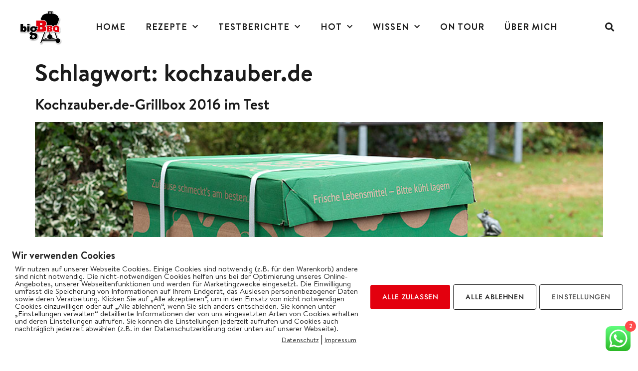

--- FILE ---
content_type: text/html; charset=UTF-8
request_url: https://bigbbq.de/tag/kochzauber-de/
body_size: 33744
content:
<!doctype html>
<html lang="de">
<head>
	<meta charset="UTF-8">
	<meta name="viewport" content="width=device-width, initial-scale=1">
	<link rel="profile" href="https://gmpg.org/xfn/11">
	<meta name='robots' content='index, follow, max-image-preview:large, max-snippet:-1, max-video-preview:-1' />
<script>window._wca = window._wca || [];</script>

	<!-- This site is optimized with the Yoast SEO plugin v26.6 - https://yoast.com/wordpress/plugins/seo/ -->
	<title>kochzauber.de Archive - bigBBQ</title>
	<link rel="canonical" href="https://bigbbq.de/tag/kochzauber-de/" />
	<meta property="og:locale" content="de_DE" />
	<meta property="og:type" content="article" />
	<meta property="og:title" content="kochzauber.de Archive - bigBBQ" />
	<meta property="og:url" content="https://bigbbq.de/tag/kochzauber-de/" />
	<meta property="og:site_name" content="bigBBQ" />
	<meta name="twitter:card" content="summary_large_image" />
	<script type="application/ld+json" class="yoast-schema-graph">{"@context":"https://schema.org","@graph":[{"@type":"CollectionPage","@id":"https://bigbbq.de/tag/kochzauber-de/","url":"https://bigbbq.de/tag/kochzauber-de/","name":"kochzauber.de Archive - bigBBQ","isPartOf":{"@id":"https://bigbbq.de/#website"},"primaryImageOfPage":{"@id":"https://bigbbq.de/tag/kochzauber-de/#primaryimage"},"image":{"@id":"https://bigbbq.de/tag/kochzauber-de/#primaryimage"},"thumbnailUrl":"https://bigbbq.de/wp-content/uploads/2016/10/IMG_9562.jpg","breadcrumb":{"@id":"https://bigbbq.de/tag/kochzauber-de/#breadcrumb"},"inLanguage":"de"},{"@type":"ImageObject","inLanguage":"de","@id":"https://bigbbq.de/tag/kochzauber-de/#primaryimage","url":"https://bigbbq.de/wp-content/uploads/2016/10/IMG_9562.jpg","contentUrl":"https://bigbbq.de/wp-content/uploads/2016/10/IMG_9562.jpg","width":1024,"height":683},{"@type":"BreadcrumbList","@id":"https://bigbbq.de/tag/kochzauber-de/#breadcrumb","itemListElement":[{"@type":"ListItem","position":1,"name":"Startseite","item":"https://bigbbq.de/"},{"@type":"ListItem","position":2,"name":"kochzauber.de"}]},{"@type":"WebSite","@id":"https://bigbbq.de/#website","url":"https://bigbbq.de/","name":"bigBBQ","description":"Grillen, BBQ und Outdoor Living","publisher":{"@id":"https://bigbbq.de/#organization"},"potentialAction":[{"@type":"SearchAction","target":{"@type":"EntryPoint","urlTemplate":"https://bigbbq.de/?s={search_term_string}"},"query-input":{"@type":"PropertyValueSpecification","valueRequired":true,"valueName":"search_term_string"}}],"inLanguage":"de"},{"@type":"Organization","@id":"https://bigbbq.de/#organization","name":"bigBBQ","url":"https://bigbbq.de/","logo":{"@type":"ImageObject","inLanguage":"de","@id":"https://bigbbq.de/#/schema/logo/image/","url":"https://bigbbq.de/wp-content/uploads/2021/12/cropped-bigBBQ_Logo_gross_001.png","contentUrl":"https://bigbbq.de/wp-content/uploads/2021/12/cropped-bigBBQ_Logo_gross_001.png","width":348,"height":280,"caption":"bigBBQ"},"image":{"@id":"https://bigbbq.de/#/schema/logo/image/"}}]}</script>
	<!-- / Yoast SEO plugin. -->


<link rel="alternate" type="application/rss+xml" title="bigBBQ &raquo; Feed" href="https://bigbbq.de/feed/" />
<link rel="alternate" type="application/rss+xml" title="bigBBQ &raquo; Kommentar-Feed" href="https://bigbbq.de/comments/feed/" />
<link rel="alternate" type="application/rss+xml" title="bigBBQ &raquo; kochzauber.de Schlagwort-Feed" href="https://bigbbq.de/tag/kochzauber-de/feed/" />
<style id='wp-img-auto-sizes-contain-inline-css'>
img:is([sizes=auto i],[sizes^="auto," i]){contain-intrinsic-size:3000px 1500px}
/*# sourceURL=wp-img-auto-sizes-contain-inline-css */
</style>
<link rel='stylesheet' id='german-market-blocks-integrations-css' href='https://bigbbq.de/wp-content/plugins/woocommerce-german-market/german-market-blocks/build/integrations.css?ver=3.53' media='all' />
<link rel='stylesheet' id='german-market-checkout-block-checkboxes-css' href='https://bigbbq.de/wp-content/plugins/woocommerce-german-market/german-market-blocks/build/blocks/checkout-checkboxes/style-index.css?ver=3.53' media='all' />
<link rel='stylesheet' id='german-market-product-charging-device-css' href='https://bigbbq.de/wp-content/plugins/woocommerce-german-market/german-market-blocks/build/blocks/product-charging-device/style-index.css?ver=3.53' media='all' />
<link rel='stylesheet' id='hello-elementor-theme-style-css' href='https://bigbbq.de/wp-content/themes/hello-elementor/assets/css/theme.css?ver=3.4.5' media='all' />
<link rel='stylesheet' id='jet-menu-hello-css' href='https://bigbbq.de/wp-content/plugins/jet-menu/integration/themes/hello-elementor/assets/css/style.css?ver=2.4.18' media='all' />
<link rel='stylesheet' id='ht_ctc_main_css-css' href='https://bigbbq.de/wp-content/plugins/click-to-chat-for-whatsapp/new/inc/assets/css/main.css?ver=4.34' media='all' />
<link rel='stylesheet' id='sbi_styles-css' href='https://bigbbq.de/wp-content/plugins/instagram-feed/css/sbi-styles.min.css?ver=6.10.0' media='all' />
<style id='wp-emoji-styles-inline-css'>

	img.wp-smiley, img.emoji {
		display: inline !important;
		border: none !important;
		box-shadow: none !important;
		height: 1em !important;
		width: 1em !important;
		margin: 0 0.07em !important;
		vertical-align: -0.1em !important;
		background: none !important;
		padding: 0 !important;
	}
/*# sourceURL=wp-emoji-styles-inline-css */
</style>
<link rel='stylesheet' id='wp-block-library-css' href='https://bigbbq.de/wp-includes/css/dist/block-library/style.min.css?ver=6.9' media='all' />
<link rel='stylesheet' id='mediaelement-css' href='https://bigbbq.de/wp-includes/js/mediaelement/mediaelementplayer-legacy.min.css?ver=4.2.17' media='all' />
<link rel='stylesheet' id='wp-mediaelement-css' href='https://bigbbq.de/wp-includes/js/mediaelement/wp-mediaelement.min.css?ver=6.9' media='all' />
<style id='jetpack-sharing-buttons-style-inline-css'>
.jetpack-sharing-buttons__services-list{display:flex;flex-direction:row;flex-wrap:wrap;gap:0;list-style-type:none;margin:5px;padding:0}.jetpack-sharing-buttons__services-list.has-small-icon-size{font-size:12px}.jetpack-sharing-buttons__services-list.has-normal-icon-size{font-size:16px}.jetpack-sharing-buttons__services-list.has-large-icon-size{font-size:24px}.jetpack-sharing-buttons__services-list.has-huge-icon-size{font-size:36px}@media print{.jetpack-sharing-buttons__services-list{display:none!important}}.editor-styles-wrapper .wp-block-jetpack-sharing-buttons{gap:0;padding-inline-start:0}ul.jetpack-sharing-buttons__services-list.has-background{padding:1.25em 2.375em}
/*# sourceURL=https://bigbbq.de/wp-content/plugins/jetpack/_inc/blocks/sharing-buttons/view.css */
</style>
<style id='global-styles-inline-css'>
:root{--wp--preset--aspect-ratio--square: 1;--wp--preset--aspect-ratio--4-3: 4/3;--wp--preset--aspect-ratio--3-4: 3/4;--wp--preset--aspect-ratio--3-2: 3/2;--wp--preset--aspect-ratio--2-3: 2/3;--wp--preset--aspect-ratio--16-9: 16/9;--wp--preset--aspect-ratio--9-16: 9/16;--wp--preset--color--black: #000000;--wp--preset--color--cyan-bluish-gray: #abb8c3;--wp--preset--color--white: #ffffff;--wp--preset--color--pale-pink: #f78da7;--wp--preset--color--vivid-red: #cf2e2e;--wp--preset--color--luminous-vivid-orange: #ff6900;--wp--preset--color--luminous-vivid-amber: #fcb900;--wp--preset--color--light-green-cyan: #7bdcb5;--wp--preset--color--vivid-green-cyan: #00d084;--wp--preset--color--pale-cyan-blue: #8ed1fc;--wp--preset--color--vivid-cyan-blue: #0693e3;--wp--preset--color--vivid-purple: #9b51e0;--wp--preset--gradient--vivid-cyan-blue-to-vivid-purple: linear-gradient(135deg,rgb(6,147,227) 0%,rgb(155,81,224) 100%);--wp--preset--gradient--light-green-cyan-to-vivid-green-cyan: linear-gradient(135deg,rgb(122,220,180) 0%,rgb(0,208,130) 100%);--wp--preset--gradient--luminous-vivid-amber-to-luminous-vivid-orange: linear-gradient(135deg,rgb(252,185,0) 0%,rgb(255,105,0) 100%);--wp--preset--gradient--luminous-vivid-orange-to-vivid-red: linear-gradient(135deg,rgb(255,105,0) 0%,rgb(207,46,46) 100%);--wp--preset--gradient--very-light-gray-to-cyan-bluish-gray: linear-gradient(135deg,rgb(238,238,238) 0%,rgb(169,184,195) 100%);--wp--preset--gradient--cool-to-warm-spectrum: linear-gradient(135deg,rgb(74,234,220) 0%,rgb(151,120,209) 20%,rgb(207,42,186) 40%,rgb(238,44,130) 60%,rgb(251,105,98) 80%,rgb(254,248,76) 100%);--wp--preset--gradient--blush-light-purple: linear-gradient(135deg,rgb(255,206,236) 0%,rgb(152,150,240) 100%);--wp--preset--gradient--blush-bordeaux: linear-gradient(135deg,rgb(254,205,165) 0%,rgb(254,45,45) 50%,rgb(107,0,62) 100%);--wp--preset--gradient--luminous-dusk: linear-gradient(135deg,rgb(255,203,112) 0%,rgb(199,81,192) 50%,rgb(65,88,208) 100%);--wp--preset--gradient--pale-ocean: linear-gradient(135deg,rgb(255,245,203) 0%,rgb(182,227,212) 50%,rgb(51,167,181) 100%);--wp--preset--gradient--electric-grass: linear-gradient(135deg,rgb(202,248,128) 0%,rgb(113,206,126) 100%);--wp--preset--gradient--midnight: linear-gradient(135deg,rgb(2,3,129) 0%,rgb(40,116,252) 100%);--wp--preset--font-size--small: 13px;--wp--preset--font-size--medium: 20px;--wp--preset--font-size--large: 36px;--wp--preset--font-size--x-large: 42px;--wp--preset--spacing--20: 0.44rem;--wp--preset--spacing--30: 0.67rem;--wp--preset--spacing--40: 1rem;--wp--preset--spacing--50: 1.5rem;--wp--preset--spacing--60: 2.25rem;--wp--preset--spacing--70: 3.38rem;--wp--preset--spacing--80: 5.06rem;--wp--preset--shadow--natural: 6px 6px 9px rgba(0, 0, 0, 0.2);--wp--preset--shadow--deep: 12px 12px 50px rgba(0, 0, 0, 0.4);--wp--preset--shadow--sharp: 6px 6px 0px rgba(0, 0, 0, 0.2);--wp--preset--shadow--outlined: 6px 6px 0px -3px rgb(255, 255, 255), 6px 6px rgb(0, 0, 0);--wp--preset--shadow--crisp: 6px 6px 0px rgb(0, 0, 0);}:root { --wp--style--global--content-size: 800px;--wp--style--global--wide-size: 1200px; }:where(body) { margin: 0; }.wp-site-blocks > .alignleft { float: left; margin-right: 2em; }.wp-site-blocks > .alignright { float: right; margin-left: 2em; }.wp-site-blocks > .aligncenter { justify-content: center; margin-left: auto; margin-right: auto; }:where(.wp-site-blocks) > * { margin-block-start: 24px; margin-block-end: 0; }:where(.wp-site-blocks) > :first-child { margin-block-start: 0; }:where(.wp-site-blocks) > :last-child { margin-block-end: 0; }:root { --wp--style--block-gap: 24px; }:root :where(.is-layout-flow) > :first-child{margin-block-start: 0;}:root :where(.is-layout-flow) > :last-child{margin-block-end: 0;}:root :where(.is-layout-flow) > *{margin-block-start: 24px;margin-block-end: 0;}:root :where(.is-layout-constrained) > :first-child{margin-block-start: 0;}:root :where(.is-layout-constrained) > :last-child{margin-block-end: 0;}:root :where(.is-layout-constrained) > *{margin-block-start: 24px;margin-block-end: 0;}:root :where(.is-layout-flex){gap: 24px;}:root :where(.is-layout-grid){gap: 24px;}.is-layout-flow > .alignleft{float: left;margin-inline-start: 0;margin-inline-end: 2em;}.is-layout-flow > .alignright{float: right;margin-inline-start: 2em;margin-inline-end: 0;}.is-layout-flow > .aligncenter{margin-left: auto !important;margin-right: auto !important;}.is-layout-constrained > .alignleft{float: left;margin-inline-start: 0;margin-inline-end: 2em;}.is-layout-constrained > .alignright{float: right;margin-inline-start: 2em;margin-inline-end: 0;}.is-layout-constrained > .aligncenter{margin-left: auto !important;margin-right: auto !important;}.is-layout-constrained > :where(:not(.alignleft):not(.alignright):not(.alignfull)){max-width: var(--wp--style--global--content-size);margin-left: auto !important;margin-right: auto !important;}.is-layout-constrained > .alignwide{max-width: var(--wp--style--global--wide-size);}body .is-layout-flex{display: flex;}.is-layout-flex{flex-wrap: wrap;align-items: center;}.is-layout-flex > :is(*, div){margin: 0;}body .is-layout-grid{display: grid;}.is-layout-grid > :is(*, div){margin: 0;}body{padding-top: 0px;padding-right: 0px;padding-bottom: 0px;padding-left: 0px;}a:where(:not(.wp-element-button)){text-decoration: underline;}:root :where(.wp-element-button, .wp-block-button__link){background-color: #32373c;border-width: 0;color: #fff;font-family: inherit;font-size: inherit;font-style: inherit;font-weight: inherit;letter-spacing: inherit;line-height: inherit;padding-top: calc(0.667em + 2px);padding-right: calc(1.333em + 2px);padding-bottom: calc(0.667em + 2px);padding-left: calc(1.333em + 2px);text-decoration: none;text-transform: inherit;}.has-black-color{color: var(--wp--preset--color--black) !important;}.has-cyan-bluish-gray-color{color: var(--wp--preset--color--cyan-bluish-gray) !important;}.has-white-color{color: var(--wp--preset--color--white) !important;}.has-pale-pink-color{color: var(--wp--preset--color--pale-pink) !important;}.has-vivid-red-color{color: var(--wp--preset--color--vivid-red) !important;}.has-luminous-vivid-orange-color{color: var(--wp--preset--color--luminous-vivid-orange) !important;}.has-luminous-vivid-amber-color{color: var(--wp--preset--color--luminous-vivid-amber) !important;}.has-light-green-cyan-color{color: var(--wp--preset--color--light-green-cyan) !important;}.has-vivid-green-cyan-color{color: var(--wp--preset--color--vivid-green-cyan) !important;}.has-pale-cyan-blue-color{color: var(--wp--preset--color--pale-cyan-blue) !important;}.has-vivid-cyan-blue-color{color: var(--wp--preset--color--vivid-cyan-blue) !important;}.has-vivid-purple-color{color: var(--wp--preset--color--vivid-purple) !important;}.has-black-background-color{background-color: var(--wp--preset--color--black) !important;}.has-cyan-bluish-gray-background-color{background-color: var(--wp--preset--color--cyan-bluish-gray) !important;}.has-white-background-color{background-color: var(--wp--preset--color--white) !important;}.has-pale-pink-background-color{background-color: var(--wp--preset--color--pale-pink) !important;}.has-vivid-red-background-color{background-color: var(--wp--preset--color--vivid-red) !important;}.has-luminous-vivid-orange-background-color{background-color: var(--wp--preset--color--luminous-vivid-orange) !important;}.has-luminous-vivid-amber-background-color{background-color: var(--wp--preset--color--luminous-vivid-amber) !important;}.has-light-green-cyan-background-color{background-color: var(--wp--preset--color--light-green-cyan) !important;}.has-vivid-green-cyan-background-color{background-color: var(--wp--preset--color--vivid-green-cyan) !important;}.has-pale-cyan-blue-background-color{background-color: var(--wp--preset--color--pale-cyan-blue) !important;}.has-vivid-cyan-blue-background-color{background-color: var(--wp--preset--color--vivid-cyan-blue) !important;}.has-vivid-purple-background-color{background-color: var(--wp--preset--color--vivid-purple) !important;}.has-black-border-color{border-color: var(--wp--preset--color--black) !important;}.has-cyan-bluish-gray-border-color{border-color: var(--wp--preset--color--cyan-bluish-gray) !important;}.has-white-border-color{border-color: var(--wp--preset--color--white) !important;}.has-pale-pink-border-color{border-color: var(--wp--preset--color--pale-pink) !important;}.has-vivid-red-border-color{border-color: var(--wp--preset--color--vivid-red) !important;}.has-luminous-vivid-orange-border-color{border-color: var(--wp--preset--color--luminous-vivid-orange) !important;}.has-luminous-vivid-amber-border-color{border-color: var(--wp--preset--color--luminous-vivid-amber) !important;}.has-light-green-cyan-border-color{border-color: var(--wp--preset--color--light-green-cyan) !important;}.has-vivid-green-cyan-border-color{border-color: var(--wp--preset--color--vivid-green-cyan) !important;}.has-pale-cyan-blue-border-color{border-color: var(--wp--preset--color--pale-cyan-blue) !important;}.has-vivid-cyan-blue-border-color{border-color: var(--wp--preset--color--vivid-cyan-blue) !important;}.has-vivid-purple-border-color{border-color: var(--wp--preset--color--vivid-purple) !important;}.has-vivid-cyan-blue-to-vivid-purple-gradient-background{background: var(--wp--preset--gradient--vivid-cyan-blue-to-vivid-purple) !important;}.has-light-green-cyan-to-vivid-green-cyan-gradient-background{background: var(--wp--preset--gradient--light-green-cyan-to-vivid-green-cyan) !important;}.has-luminous-vivid-amber-to-luminous-vivid-orange-gradient-background{background: var(--wp--preset--gradient--luminous-vivid-amber-to-luminous-vivid-orange) !important;}.has-luminous-vivid-orange-to-vivid-red-gradient-background{background: var(--wp--preset--gradient--luminous-vivid-orange-to-vivid-red) !important;}.has-very-light-gray-to-cyan-bluish-gray-gradient-background{background: var(--wp--preset--gradient--very-light-gray-to-cyan-bluish-gray) !important;}.has-cool-to-warm-spectrum-gradient-background{background: var(--wp--preset--gradient--cool-to-warm-spectrum) !important;}.has-blush-light-purple-gradient-background{background: var(--wp--preset--gradient--blush-light-purple) !important;}.has-blush-bordeaux-gradient-background{background: var(--wp--preset--gradient--blush-bordeaux) !important;}.has-luminous-dusk-gradient-background{background: var(--wp--preset--gradient--luminous-dusk) !important;}.has-pale-ocean-gradient-background{background: var(--wp--preset--gradient--pale-ocean) !important;}.has-electric-grass-gradient-background{background: var(--wp--preset--gradient--electric-grass) !important;}.has-midnight-gradient-background{background: var(--wp--preset--gradient--midnight) !important;}.has-small-font-size{font-size: var(--wp--preset--font-size--small) !important;}.has-medium-font-size{font-size: var(--wp--preset--font-size--medium) !important;}.has-large-font-size{font-size: var(--wp--preset--font-size--large) !important;}.has-x-large-font-size{font-size: var(--wp--preset--font-size--x-large) !important;}
:root :where(.wp-block-pullquote){font-size: 1.5em;line-height: 1.6;}
/*# sourceURL=global-styles-inline-css */
</style>
<link rel='stylesheet' id='email-subscribers-css' href='https://bigbbq.de/wp-content/plugins/email-subscribers/lite/public/css/email-subscribers-public.css?ver=5.9.11' media='all' />
<link rel='stylesheet' id='pixelmate-public-css-css' href='https://bigbbq.de/wp-content/plugins/pixelmate/public//assets/css/pixelmate.css?ver=6.9' media='all' />
<link rel='stylesheet' id='woocommerce-layout-css' href='https://bigbbq.de/wp-content/plugins/woocommerce/assets/css/woocommerce-layout.css?ver=10.4.3' media='all' />
<style id='woocommerce-layout-inline-css'>

	.infinite-scroll .woocommerce-pagination {
		display: none;
	}
/*# sourceURL=woocommerce-layout-inline-css */
</style>
<link rel='stylesheet' id='woocommerce-smallscreen-css' href='https://bigbbq.de/wp-content/plugins/woocommerce/assets/css/woocommerce-smallscreen.css?ver=10.4.3' media='only screen and (max-width: 768px)' />
<link rel='stylesheet' id='woocommerce-general-css' href='https://bigbbq.de/wp-content/plugins/woocommerce/assets/css/woocommerce.css?ver=10.4.3' media='all' />
<style id='woocommerce-inline-inline-css'>
.woocommerce form .form-row .required { visibility: visible; }
/*# sourceURL=woocommerce-inline-inline-css */
</style>
<link rel='stylesheet' id='qi-addons-for-elementor-grid-style-css' href='https://bigbbq.de/wp-content/plugins/qi-addons-for-elementor/assets/css/grid.min.css?ver=1.9.5' media='all' />
<link rel='stylesheet' id='qi-addons-for-elementor-helper-parts-style-css' href='https://bigbbq.de/wp-content/plugins/qi-addons-for-elementor/assets/css/helper-parts.min.css?ver=1.9.5' media='all' />
<link rel='stylesheet' id='qi-addons-for-elementor-style-css' href='https://bigbbq.de/wp-content/plugins/qi-addons-for-elementor/assets/css/main.min.css?ver=1.9.5' media='all' />
<link rel='stylesheet' id='hello-elementor-css' href='https://bigbbq.de/wp-content/themes/hello-elementor/assets/css/reset.css?ver=3.4.5' media='all' />
<link rel='stylesheet' id='hello-elementor-header-footer-css' href='https://bigbbq.de/wp-content/themes/hello-elementor/assets/css/header-footer.css?ver=3.4.5' media='all' />
<link rel='stylesheet' id='elementor-frontend-css' href='https://bigbbq.de/wp-content/plugins/elementor/assets/css/frontend.min.css?ver=3.33.5' media='all' />
<link rel='stylesheet' id='elementor-post-19631-css' href='https://bigbbq.de/wp-content/uploads/elementor/css/post-19631.css?ver=1768944925' media='all' />
<link rel='stylesheet' id='jet-menu-public-styles-css' href='https://bigbbq.de/wp-content/plugins/jet-menu/assets/public/css/public.css?ver=2.4.18' media='all' />
<link rel='stylesheet' id='widget-image-css' href='https://bigbbq.de/wp-content/plugins/elementor/assets/css/widget-image.min.css?ver=3.33.5' media='all' />
<link rel='stylesheet' id='widget-nav-menu-css' href='https://bigbbq.de/wp-content/plugins/elementor-pro/assets/css/widget-nav-menu.min.css?ver=3.33.2' media='all' />
<link rel='stylesheet' id='widget-search-form-css' href='https://bigbbq.de/wp-content/plugins/elementor-pro/assets/css/widget-search-form.min.css?ver=3.33.2' media='all' />
<link rel='stylesheet' id='elementor-icons-shared-0-css' href='https://bigbbq.de/wp-content/plugins/elementor/assets/lib/font-awesome/css/fontawesome.min.css?ver=5.15.3' media='all' />
<link rel='stylesheet' id='elementor-icons-fa-solid-css' href='https://bigbbq.de/wp-content/plugins/elementor/assets/lib/font-awesome/css/solid.min.css?ver=5.15.3' media='all' />
<link rel='stylesheet' id='e-sticky-css' href='https://bigbbq.de/wp-content/plugins/elementor-pro/assets/css/modules/sticky.min.css?ver=3.33.2' media='all' />
<link rel='stylesheet' id='widget-icon-list-css' href='https://bigbbq.de/wp-content/plugins/elementor/assets/css/widget-icon-list.min.css?ver=3.33.5' media='all' />
<link rel='stylesheet' id='swiper-css' href='https://bigbbq.de/wp-content/plugins/qi-addons-for-elementor/assets/plugins/swiper/8.4.5/swiper.min.css?ver=8.4.5' media='all' />
<link rel='stylesheet' id='e-swiper-css' href='https://bigbbq.de/wp-content/plugins/elementor/assets/css/conditionals/e-swiper.min.css?ver=3.33.5' media='all' />
<link rel='stylesheet' id='widget-gallery-css' href='https://bigbbq.de/wp-content/plugins/elementor-pro/assets/css/widget-gallery.min.css?ver=3.33.2' media='all' />
<link rel='stylesheet' id='elementor-gallery-css' href='https://bigbbq.de/wp-content/plugins/elementor/assets/lib/e-gallery/css/e-gallery.min.css?ver=1.2.0' media='all' />
<link rel='stylesheet' id='e-transitions-css' href='https://bigbbq.de/wp-content/plugins/elementor-pro/assets/css/conditionals/transitions.min.css?ver=3.33.2' media='all' />
<link rel='stylesheet' id='widget-image-box-css' href='https://bigbbq.de/wp-content/plugins/elementor/assets/css/widget-image-box.min.css?ver=3.33.5' media='all' />
<link rel='stylesheet' id='widget-heading-css' href='https://bigbbq.de/wp-content/plugins/elementor/assets/css/widget-heading.min.css?ver=3.33.5' media='all' />
<link rel='stylesheet' id='widget-social-icons-css' href='https://bigbbq.de/wp-content/plugins/elementor/assets/css/widget-social-icons.min.css?ver=3.33.5' media='all' />
<link rel='stylesheet' id='e-apple-webkit-css' href='https://bigbbq.de/wp-content/plugins/elementor/assets/css/conditionals/apple-webkit.min.css?ver=3.33.5' media='all' />
<link rel='stylesheet' id='elementor-icons-css' href='https://bigbbq.de/wp-content/plugins/elementor/assets/lib/eicons/css/elementor-icons.min.css?ver=5.44.0' media='all' />
<link rel='stylesheet' id='sbistyles-css' href='https://bigbbq.de/wp-content/plugins/instagram-feed/css/sbi-styles.min.css?ver=6.10.0' media='all' />
<link rel='stylesheet' id='elementor-post-19661-css' href='https://bigbbq.de/wp-content/uploads/elementor/css/post-19661.css?ver=1768944926' media='all' />
<link rel='stylesheet' id='elementor-post-19697-css' href='https://bigbbq.de/wp-content/uploads/elementor/css/post-19697.css?ver=1768944926' media='all' />
<link rel='stylesheet' id='tablepress-default-css' href='https://bigbbq.de/wp-content/tablepress-combined.min.css?ver=40' media='all' />
<link rel='stylesheet' id='german-market-blocks-order-button-position-css' href='https://bigbbq.de/wp-content/plugins/woocommerce-german-market/german-market-blocks/additional-css/order-button-checkout-fields.css?ver=3.53' media='all' />
<link rel='stylesheet' id='woocommerce-de_frontend_styles-css' href='https://bigbbq.de/wp-content/plugins/woocommerce-german-market/css/frontend.min.css?ver=3.53' media='all' />
<link rel='stylesheet' id='ekit-widget-styles-css' href='https://bigbbq.de/wp-content/plugins/elementskit-lite/widgets/init/assets/css/widget-styles.css?ver=3.7.7' media='all' />
<link rel='stylesheet' id='ekit-widget-styles-pro-css' href='https://bigbbq.de/wp-content/plugins/elementskit/widgets/init/assets/css/widget-styles-pro.css?ver=4.1.2' media='all' />
<link rel='stylesheet' id='ekit-responsive-css' href='https://bigbbq.de/wp-content/plugins/elementskit-lite/widgets/init/assets/css/responsive.css?ver=3.7.7' media='all' />
<link rel='stylesheet' id='elementor-gf-local-jost-css' href='//bigbbq.de/wp-content/uploads/omgf/elementor-gf-local-jost/elementor-gf-local-jost.css?ver=1655214875' media='all' />
<link rel='stylesheet' id='elementor-gf-local-inter-css' href='//bigbbq.de/wp-content/uploads/omgf/elementor-gf-local-inter/elementor-gf-local-inter.css?ver=1655214875' media='all' />
<link rel='stylesheet' id='elementor-gf-local-clickerscript-css' href='//bigbbq.de/wp-content/uploads/omgf/elementor-gf-local-clickerscript/elementor-gf-local-clickerscript.css?ver=1655214875' media='all' />
<link rel='stylesheet' id='elementor-icons-fa-brands-css' href='https://bigbbq.de/wp-content/plugins/elementor/assets/lib/font-awesome/css/brands.min.css?ver=5.15.3' media='all' />
<link rel='stylesheet' id='elementor-icons-fa-regular-css' href='https://bigbbq.de/wp-content/plugins/elementor/assets/lib/font-awesome/css/regular.min.css?ver=5.15.3' media='all' />
<script src="https://bigbbq.de/wp-includes/js/jquery/jquery.min.js?ver=3.7.1" id="jquery-core-js"></script>
<script src="https://bigbbq.de/wp-includes/js/jquery/jquery-migrate.min.js?ver=3.4.1" id="jquery-migrate-js"></script>
<script id="pixelmate-public-js-js-extra">
var js_options = {"google_fonts":[],"flexTracking":[],"flexWerbung":[],"flexNotwendig":[],"flexSonstige":[],"webinaris":"","webinaris_load":"0","pixelmate_script":"0","pixelmate_script_code_head":"","pixelmate_script_code_body":"","pixelmate_script_code_footer":"","pixelmate_script_stats":"0","pixelmate_script_code_head_stats":"","pixelmate_script_code_body_stats":"","pixelmate_script_code_footer_stats":"","pixelmate_tag_manager":"0","pixelmate_gtm":"GTM-0000000","domain":"de","full_domain":"https://bigbbq.de","wpmllang":"no-wpml","gen_banner_aktiv":"1","gen_banner_delay":"0","gen_individuell":"0","gen_heading":"Wir verwenden Cookies","gen_text":"Um diese Website zu betreiben, ist es f\u00fcr uns notwendig Cookies zu verwenden. Einige Cookies sind erforderlich, um die Funktionalit\u00e4t zu gew\u00e4hrleisten, andere brauchen wir f\u00fcr unsere Statistik und wieder andere helfen uns dir nur die Werbung anzuzeigen, die dich interessiert. Mehr erf\u00e4hrst du in unserer \u003Ca href=\"https://bigbbq.de/datenschutzerklaerung/\"\u003EDatenschutzerkl\u00e4rung\u003C/a\u003E.","gen_allow_text":"Alles zulassen","gen_single_text":"Einzeln best\u00e4tigen","gen_deny_text":"Ablehnen","gen_dse_text":"Datenschutz","gen_impressum_text":"Impressum","speicherdauer_der_cookies":"14","cookies_secure":"0","alt_track":"0","pix_settings_check":"","pix_settings_uberschrift":"Cookie Einstellungen","pix_settings_hinweis_dse":"Hier k\u00f6nnen die auf dieser Website verwendeten externen Dienste eingesehen und einzeln zugelassen/abgelehnt werden.","pix_settings_notwendige_c":"nur notwendige Cookies akzeptieren","pix_settings_notwendige_c_text":"","pix_settings_statistik":"Statistik Cookies akzeptieren","pix_settings_statistik_text":"","pix_settings_statistik_aus":null,"pix_settings_werbung":"Marketing Cookies akzeptieren","pix_settings_werbung_text":"","pix_settings_werbung_aus":null,"pix_settings_videos":"Externe Medien akzeptieren","pix_settings_videos_text":"","pix_settings_videos_aus":null,"pix_settings_sonstige":"Sonstigen externen Content akzeptieren","pix_settings_sonstige_text":"","pix_settings_sonstige_aus":null,"pix_settings_speichern_button":"speichern","pix_settings_more":"mehr","pix_settings_dse_ex":"Datenschutzerkl\u00e4rung","design_pos":"Unten (volle Breite)","elmentor_popup_id":"","pixelmate_logo_check":"1","pixelmate_logo":"https://bigbbq.de/wp-content/uploads/2021/12/cropped-bigBBQ_Logo_gross_001.png","banner_padding_oben":"24","box_margin":"0px 0px 0px 0px","box_border_width":"0px 0px 0px 0px","box_border_style":"solid","box_border_color":"#000000","box_padding":"24px 24px 24px 24px","box_border_radius":"4px 4px 4px 4px","box_bg_color":"#ffffff","box_color_title":"#212121","box_color_text":"#212121","box_bg_verlauf":"0","box_bg_verlauf_1":"#ffffff","box_bg_verlauf_2":"#ffffff","box_shadow":"0","box_shadow_h":"5","box_shadow_v":"5","box_shadow_blur":"15","box_shadow_color":"#eee","box_h_font_size":"20","box_font_size":"15","box_line_height":"1","pixelmate_text_align":"left","cb_aktiv":"1","cb_position":"unten links","cb_font_size":"14","cb_background":"#FFFFFF","cb_color":"#212121","cb_important":"1","btn_bg_color":"#e3000e","btn_color":"white","btn_border_color":"rgba(0,0,0,0.06)","btn_border_width":"0","btn_border_radius":"4","btn_deny_bg_color":"#ffffff","btn_deny_color":"#212121","btn_deny_border_color":"#212121","btn_deny_border_width":"1","btn_deny_border_radius":"4","btn_set_bg_color":"#ffffff","btn_set_color":"#555555","btn_set_border_color":"#212121","btn_set_border_width":"1","btn_set_border_radius":"4","ga":"0","gaText":null,"gaId":"UA-000000","ga2":null,"gaId2":null,"gaAno":"1","google_optimize_aktivieren":"0","google_optimize_id":"000000","ga_cookie_duration":"730","ga_cookies_ssl":"0","media_youtube":"1","media_youtube_text":"YouTube ist eine Videohosting Plattform. Durch die externe Einbindung von Videos werden personenbezogene Daten an YouTube \u00fcbermittelt.","media_vimeo":"0","media_vimeo_text":"Vimeo ist eine Videohosting Plattform. Durch die externe Einbindung von Videos werden personenbezogene Daten an Vimeo \u00fcbermittelt.","media_twitter":"0","media_twitter_text":"Twitter ist ein Nachrichtendienst. Durch das einbetten von Twitter Beitr\u00e4gen auf unserer Website werden personenbezogene Daten an Twitter \u00fcbermittelt.","media_gmaps":"0","media_gmaps_text":"Wir haben auf unserer Website interaktive Karten mit Hilfe von Google Maps der Google LLC. (\u201eGoogle\u201c) integriert. Die Karten werden nur angezeigt, wenn Sie dem Setzen und Auslesen von Cookies durch Google zustimmen. Dadurch k\u00f6nnen personenbezogene Daten an Google \u00fcbermittelt werden.","media_osm":"0","media_osm_text":"Durch die Einbettung von Google Maps auf unserer Website werden personenbezogene Daten an Google \u00fcbermittelt.","media_calendly":"0","media_calendly_text":"Calendly ist Buchungstool. Durch die Einbettung auf unserer Website werden personenbezogene Daten an Calendly \u00fcbermittelt.","media_xing_events":"0","media_xing_events_text":"Durch die Einbettung von Xing werden personenbezogene Daten an Xing \u00fcbermittelt.","media_libsyn":"0","media_libsyn_text":"Durch die Einbettung des Podcast Players von Libsyn werden personenbezogene Daten an Libsyn \u00fcbermittelt.","media_trustindex":"0","media_trustindex_text":"Durch die Einbettung der Google Reviews werden Daten an Trustindex.io \u00fcbermittelt.","media_recaptcha":"0","media_recaptcha_text":"ReCaptcha muss auf unserer Website geladen werden, um Kontaktanfragen zu versenden.","dse_extern":"","dse_extern_url":null,"impressum_extern":"","impressum_extern_url":null,"fb":"0","fbText":null,"fbId":"00000000","fb_opt_out":"","fb_consent_mode":null,"csp":"0","csp_admin":"","youtubeIn":"0","youtubeHeading":null,"youtubeText":null,"vimeoIn":"","vimeoHeading":null,"vimeoText":null,"wlVimeo":"0","wlYoutube":"0","wlGmaps":"0","wlReCaptcha":"1","dse":"https://bigbbq.de/datenschutzerklaerung/","impressum":"https://bigbbq.de/impressum/","protokoll":"","txt_cookie_banner_heading":"Wir verwenden Cookies","txt_cookie_banner":"Wir nutzen auf unserer Webseite Cookies. Einige Cookies sind notwendig (z.B. f\u00fcr den Warenkorb) andere sind nicht notwendig. Die nicht-notwendigen Cookies helfen uns bei der Optimierung unseres Online-Angebotes, unserer Webseitenfunktionen und werden f\u00fcr Marketingzwecke eingesetzt.\nDie Einwilligung umfasst die Speicherung von Informationen auf Ihrem Endger\u00e4t, das Auslesen personenbezogener Daten sowie deren Verarbeitung. \nKlicken Sie auf \u201eAlle akzeptieren\u201c, um in den Einsatz von nicht notwendigen Cookies einzuwilligen oder auf \u201eAlle ablehnen\u201c, wenn Sie sich anders entscheiden.\nSie k\u00f6nnen unter \u201eEinstellungen verwalten\u201c detaillierte Informationen der von uns eingesetzten Arten von Cookies erhalten und deren Einstellungen aufrufen. \nSie k\u00f6nnen die Einstellungen jederzeit aufrufen und Cookies auch nachtr\u00e4glich jederzeit abw\u00e4hlen (z.B. in der Datenschutzerkl\u00e4rung oder unten auf unserer Webseite).","txt_btn_allow":"Alle akzeptieren","txt_btn_deny":"Alle ablehnen","txt_btn_settings":"Einstellungen","txt_datenschutz":"Datenschutz","txt_impressum":"Impressum","txt_datenschutz_hinweis":"Mehr Informationen zu den verwendeten Diensten auf dieser Website stehen in der Datenschutzerkl\u00e4rung.","txt_allow":"Akzeptieren","txt_youtube_heading":"YouTube aktivieren?","txt_youtube_content":"YouTube Videos k\u00f6nnen nur angezeigt werden, wenn Cookies gesetzt werden d\u00fcrfen.","txt_youtube_footer":"Wenn YouTube f\u00fcr diese Website aktiviert wurde, werden Daten an YouTube \u00fcbermittelt und ausgewertet. Mehr dazu in der Datenschutzerkl\u00e4rung von YouTube:","txt_vimeo_heading":"Vimeo aktivieren?","txt_vimeo_content":"Vimeo Videos k\u00f6nnen nur angezeigt werden, wenn Cookies gesetzt werden d\u00fcrfen.","txt_vimeo_footer":"Wenn Vimeo auf dieser Website aktiviert wird, werden personenbezogene Daten zu Vimeo \u00fcbermittelt und ausgewertet. Mehr dazu in der Vimeo Datenschutzerkl\u00e4rung: ","txt_gmaps_heading":"Google Maps aktivieren?","txt_gmaps_content":"Google Maps kann nur aktiviert werden, wenn Cookies gesetzt werden d\u00fcrfen.","txt_gmaps_footer":"Wenn Google Maps aktiviert wurde, werden personenbezogene Daten an Google gesendet und verarbeitet. Mehr dazu in der Datenschutzerkl\u00e4rung von Google:","txt_osm_heading":"Open Street Maps aktivieren?","txt_osm_content":"Hier w\u00fcrden wir gerne eine Karte von Open Street Maps anzeigen und daf\u00fcr Cookies setzen. ","txt_osm_footer":"Wenn Open Street Maps f\u00fcr diese Seite aktiviert ist, werden personenbezogene Daten an openstreetmap.de \u00fcbermittelt und verarbeitet. Weitere Informationen findest du in den Datenschutzbestimmungen von OpenStreetMap: ","txt_twitter_heading":"Twitter aktivieren?","txt_twitter_content":"Hier w\u00fcrden wir gerne Inhalte von Twitter anzeigen.","txt_twitter_footer":"Wenn diese Inhalte auf dieser Website geladen werden d\u00fcrfen, wird eine externe Verbindung zu Twitter hergestellt und es k\u00f6nnen Cookies gesetzt werden.","txt_libsyn_heading":"Libsyn Podcast aktivieren?","txt_libsyn_content":"Hier w\u00fcrden wir gerne den Podcast Player von Libsyn anzeigen. Dazu m\u00fcssen Cookies gesetzt werden und es wird eine externe Verbindung zu Libsyn.com aufgebaut.","txt_libsyn_footer":"Wenn der Podcast Player von Libsyn.com aktiviert wird, werden personenbezogene Daten an Libsyn gesendet und verarbeitet. Mehr dazu findest du hier:","txt_trustindex_heading":"Google Reviews anzeigen?","txt_trustindex_content":"An dieser Stelle w\u00fcrden wir gerne Google Reviews einblenden. Daf\u00fcr muss eine Verbindung zu trustindex.io hergestellt werden.","txt_trustindex_footer":"F\u00fcr mehr Informationen findest du die Datenschutzerkl\u00e4rung von trustindex.io ","txt_here":"hier","txt_more":"mehr erfahren","calendly_h2":"Jetzt buchen","calendly_text":"F\u00fcr Buchungen nutzen wir das externe Tool Calendly. Wenn es aktiviert wird, werden personenbezogene Daten an Calendly \u00fcbermittelt und verarbeitet. ","calendly_btn":"weiter","xing_h2":"Xing Events anzeigen","xing_text":"Um Xing Events auf dieser Website anzeigen zu k\u00f6nnen, m\u00fcssen Cookies gesetzt werden.","xing_btn":"weiter","issingle":"no","pixe_test":{"margin":"0px 0px 0px 0px","border":"0px solid ","padding":"12px 24px 24px 24px","border-radius":"5px","margin-top":"0px","margin-right":"0px","margin-bottom":"0px","margin-left":"0px","border-top":"0px","border-right":"0px","border-bottom":"0px","border-left":"0px","padding-top":"12px","padding-right":"24px","padding-bottom":"24px","padding-left":"24px","background-color":"#ffffff","border-color":"","color":"#0a0a0a","border-style":"solid","border-top-left-radius":"4px","border-bottom-left-radius":"4px","border-top-right-radius":"4px","border-bottom-right-radius":"4px"},"client_ip":"18.117.244.96","wpml_exists":"0","sprachumschalter_aktivieren":"0","ajaxurl":"https://bigbbq.de/wp-admin/admin-ajax.php","nonce":"ef922f6c6a","elementor":"true","divi_builder":"false"};
//# sourceURL=pixelmate-public-js-js-extra
</script>
<script type="module" async src="https://bigbbq.de/wp-content/plugins/pixelmate/public//assets/js/dist/bundle.js?ver=1.0.0"></script><script src="https://bigbbq.de/wp-content/plugins/woocommerce/assets/js/jquery-blockui/jquery.blockUI.min.js?ver=2.7.0-wc.10.4.3" id="wc-jquery-blockui-js" defer data-wp-strategy="defer"></script>
<script id="wc-add-to-cart-js-extra">
var wc_add_to_cart_params = {"ajax_url":"/wp-admin/admin-ajax.php","wc_ajax_url":"/?wc-ajax=%%endpoint%%","i18n_view_cart":"Warenkorb anzeigen","cart_url":"https://bigbbq.de/cart/","is_cart":"","cart_redirect_after_add":"no"};
//# sourceURL=wc-add-to-cart-js-extra
</script>
<script src="https://bigbbq.de/wp-content/plugins/woocommerce/assets/js/frontend/add-to-cart.min.js?ver=10.4.3" id="wc-add-to-cart-js" defer data-wp-strategy="defer"></script>
<script src="https://bigbbq.de/wp-content/plugins/woocommerce/assets/js/js-cookie/js.cookie.min.js?ver=2.1.4-wc.10.4.3" id="wc-js-cookie-js" defer data-wp-strategy="defer"></script>
<script id="woocommerce-js-extra">
var woocommerce_params = {"ajax_url":"/wp-admin/admin-ajax.php","wc_ajax_url":"/?wc-ajax=%%endpoint%%","i18n_password_show":"Passwort anzeigen","i18n_password_hide":"Passwort ausblenden"};
//# sourceURL=woocommerce-js-extra
</script>
<script src="https://bigbbq.de/wp-content/plugins/woocommerce/assets/js/frontend/woocommerce.min.js?ver=10.4.3" id="woocommerce-js" defer data-wp-strategy="defer"></script>
<script id="WCPAY_ASSETS-js-extra">
var wcpayAssets = {"url":"https://bigbbq.de/wp-content/plugins/woocommerce-payments/dist/"};
//# sourceURL=WCPAY_ASSETS-js-extra
</script>
<script src="https://stats.wp.com/s-202604.js" id="woocommerce-analytics-js" defer data-wp-strategy="defer"></script>
<script id="woocommerce_de_frontend-js-extra">
var sepa_ajax_object = {"ajax_url":"https://bigbbq.de/wp-admin/admin-ajax.php","nonce":"3d1f9e78c7"};
var woocommerce_remove_updated_totals = {"val":"0"};
var woocommerce_payment_update = {"val":"1"};
var german_market_price_variable_products = {"val":"gm_default"};
var german_market_price_variable_theme_extra_element = {"val":".elementor-jet-single-price.jet-woo-builder .price:first-child"};
var german_market_legal_info_product_reviews = {"element":".woocommerce-Reviews .commentlist","activated":"off"};
var ship_different_address = {"message":"\u003Cp class=\"woocommerce-notice woocommerce-notice--info woocommerce-info\" id=\"german-market-puchase-on-account-message\"\u003E\"Lieferung an eine andere Adresse senden\" ist f\u00fcr die gew\u00e4hlte Zahlungsart \"Kauf auf Rechnung\" nicht verf\u00fcgbar und wurde deaktiviert!\u003C/p\u003E","before_element":".woocommerce-checkout-payment"};
//# sourceURL=woocommerce_de_frontend-js-extra
</script>
<script src="https://bigbbq.de/wp-content/plugins/woocommerce-german-market/js/WooCommerce-German-Market-Frontend.min.js?ver=3.53" id="woocommerce_de_frontend-js"></script>
<link rel="https://api.w.org/" href="https://bigbbq.de/wp-json/" /><link rel="alternate" title="JSON" type="application/json" href="https://bigbbq.de/wp-json/wp/v2/tags/512" /><link rel="EditURI" type="application/rsd+xml" title="RSD" href="https://bigbbq.de/xmlrpc.php?rsd" />
<meta name="generator" content="WordPress 6.9" />
<meta name="generator" content="WooCommerce 10.4.3" />
	<style>img#wpstats{display:none}</style>
			<noscript><style>.woocommerce-product-gallery{ opacity: 1 !important; }</style></noscript>
	<meta name="generator" content="Elementor 3.33.5; features: additional_custom_breakpoints; settings: css_print_method-external, google_font-enabled, font_display-auto">
			<style>
				.e-con.e-parent:nth-of-type(n+4):not(.e-lazyloaded):not(.e-no-lazyload),
				.e-con.e-parent:nth-of-type(n+4):not(.e-lazyloaded):not(.e-no-lazyload) * {
					background-image: none !important;
				}
				@media screen and (max-height: 1024px) {
					.e-con.e-parent:nth-of-type(n+3):not(.e-lazyloaded):not(.e-no-lazyload),
					.e-con.e-parent:nth-of-type(n+3):not(.e-lazyloaded):not(.e-no-lazyload) * {
						background-image: none !important;
					}
				}
				@media screen and (max-height: 640px) {
					.e-con.e-parent:nth-of-type(n+2):not(.e-lazyloaded):not(.e-no-lazyload),
					.e-con.e-parent:nth-of-type(n+2):not(.e-lazyloaded):not(.e-no-lazyload) * {
						background-image: none !important;
					}
				}
			</style>
			<link rel="icon" href="https://bigbbq.de/wp-content/uploads/2020/11/cropped-bigBBQ_Logo_Final_Favicon-2-32x32.png" sizes="32x32" />
<link rel="icon" href="https://bigbbq.de/wp-content/uploads/2020/11/cropped-bigBBQ_Logo_Final_Favicon-2-192x192.png" sizes="192x192" />
<link rel="apple-touch-icon" href="https://bigbbq.de/wp-content/uploads/2020/11/cropped-bigBBQ_Logo_Final_Favicon-2-180x180.png" />
<meta name="msapplication-TileImage" content="https://bigbbq.de/wp-content/uploads/2020/11/cropped-bigBBQ_Logo_Final_Favicon-2-270x270.png" />
</head>
<body class="archive tag tag-kochzauber-de tag-512 wp-custom-logo wp-embed-responsive wp-theme-hello-elementor theme-hello-elementor woocommerce-no-js qodef-qi--no-touch qi-addons-for-elementor-1.9.5 hello-elementor-default jet-mega-menu-location elementor-default elementor-kit-19631">


<a class="skip-link screen-reader-text" href="#content">Zum Inhalt springen</a>

		<header data-elementor-type="header" data-elementor-id="19661" class="elementor elementor-19661 elementor-location-header" data-elementor-post-type="elementor_library">
					<section class="elementor-section elementor-top-section elementor-element elementor-element-2f9e8c5a elementor-section-content-middle elementor-hidden-mobile elementor-hidden-tablet elementor-section-boxed elementor-section-height-default elementor-section-height-default" data-id="2f9e8c5a" data-element_type="section" data-settings="{&quot;background_background&quot;:&quot;classic&quot;,&quot;sticky&quot;:&quot;top&quot;,&quot;sticky_on&quot;:[&quot;desktop&quot;,&quot;tablet&quot;,&quot;mobile&quot;],&quot;sticky_offset&quot;:0,&quot;sticky_effects_offset&quot;:0,&quot;sticky_anchor_link_offset&quot;:0}">
						<div class="elementor-container elementor-column-gap-no">
					<div class="elementor-column elementor-col-25 elementor-top-column elementor-element elementor-element-5114b94b" data-id="5114b94b" data-element_type="column">
			<div class="elementor-widget-wrap elementor-element-populated">
						<div class="elementor-element elementor-element-4b4d0780 elementor-widget-mobile__width-initial elementor-widget-tablet__width-initial elementor-widget elementor-widget-theme-site-logo elementor-widget-image" data-id="4b4d0780" data-element_type="widget" data-widget_type="theme-site-logo.default">
				<div class="elementor-widget-container">
											<a href="https://bigbbq.de">
			<img fetchpriority="high" width="348" height="280" src="https://bigbbq.de/wp-content/uploads/2021/12/cropped-bigBBQ_Logo_gross_001.png" class="attachment-full size-full wp-image-19667" alt="" />				</a>
											</div>
				</div>
					</div>
		</div>
				<div class="elementor-column elementor-col-25 elementor-top-column elementor-element elementor-element-6543fb1" data-id="6543fb1" data-element_type="column">
			<div class="elementor-widget-wrap elementor-element-populated">
						<div class="elementor-element elementor-element-b2e409d elementor-nav-menu__align-center elementor-nav-menu--stretch elementor-nav-menu__text-align-center elementor-nav-menu--dropdown-tablet elementor-nav-menu--toggle elementor-nav-menu--burger elementor-widget elementor-widget-nav-menu" data-id="b2e409d" data-element_type="widget" data-settings="{&quot;submenu_icon&quot;:{&quot;value&quot;:&quot;&lt;i class=\&quot;fas fa-chevron-down\&quot; aria-hidden=\&quot;true\&quot;&gt;&lt;\/i&gt;&quot;,&quot;library&quot;:&quot;fa-solid&quot;},&quot;full_width&quot;:&quot;stretch&quot;,&quot;layout&quot;:&quot;horizontal&quot;,&quot;toggle&quot;:&quot;burger&quot;}" data-widget_type="nav-menu.default">
				<div class="elementor-widget-container">
								<nav aria-label="Menü" class="elementor-nav-menu--main elementor-nav-menu__container elementor-nav-menu--layout-horizontal e--pointer-background e--animation-shutter-in-horizontal">
				<ul id="menu-1-b2e409d" class="elementor-nav-menu"><li class="menu-item menu-item-type-custom menu-item-object-custom menu-item-home menu-item-19972"><a href="https://bigbbq.de/" class="elementor-item">Home</a></li>
<li class="menu-item menu-item-type-taxonomy menu-item-object-category menu-item-has-children menu-item-19995"><a href="https://bigbbq.de/category/rezepte/" class="elementor-item">Rezepte</a>
<ul class="sub-menu elementor-nav-menu--dropdown">
	<li class="menu-item menu-item-type-taxonomy menu-item-object-category menu-item-19996"><a href="https://bigbbq.de/category/rezepte/backen-brot-kuchen-co/" class="elementor-sub-item">Backen – Brot, Kuchen &amp; Co.</a></li>
	<li class="menu-item menu-item-type-taxonomy menu-item-object-category menu-item-19997"><a href="https://bigbbq.de/category/rezepte/barbecue/" class="elementor-sub-item">Barbecue</a></li>
	<li class="menu-item menu-item-type-taxonomy menu-item-object-category menu-item-19998"><a href="https://bigbbq.de/category/rezepte/beilagen/" class="elementor-sub-item">Beilagen</a></li>
	<li class="menu-item menu-item-type-taxonomy menu-item-object-category menu-item-19999"><a href="https://bigbbq.de/category/rezepte/burger/" class="elementor-sub-item">Burger</a></li>
	<li class="menu-item menu-item-type-taxonomy menu-item-object-category menu-item-20000"><a href="https://bigbbq.de/category/rezepte/dessert/" class="elementor-sub-item">Dessert</a></li>
	<li class="menu-item menu-item-type-taxonomy menu-item-object-category menu-item-20001"><a href="https://bigbbq.de/category/rezepte/dips-saucen-rubs/" class="elementor-sub-item">Dips, Saucen, Rubs</a></li>
	<li class="menu-item menu-item-type-taxonomy menu-item-object-category menu-item-20002"><a href="https://bigbbq.de/category/rezepte/drinks/" class="elementor-sub-item">Drinks</a></li>
	<li class="menu-item menu-item-type-taxonomy menu-item-object-category menu-item-20004"><a href="https://bigbbq.de/category/rezepte/fingerfood/" class="elementor-sub-item">Fingerfood</a></li>
	<li class="menu-item menu-item-type-taxonomy menu-item-object-category menu-item-19988"><a href="https://bigbbq.de/category/rezepte/fisch/" class="elementor-sub-item">Fisch &amp; Meeresfrüchte</a></li>
	<li class="menu-item menu-item-type-taxonomy menu-item-object-category menu-item-has-children menu-item-19987"><a href="https://bigbbq.de/category/rezepte/fleisch-gerichte/" class="elementor-sub-item">Fleisch-Gerichte</a>
	<ul class="sub-menu elementor-nav-menu--dropdown">
		<li class="menu-item menu-item-type-taxonomy menu-item-object-category menu-item-19989"><a href="https://bigbbq.de/category/rezepte/fleisch-gerichte/geflugel/" class="elementor-sub-item">Geflügel</a></li>
		<li class="menu-item menu-item-type-taxonomy menu-item-object-category menu-item-19990"><a href="https://bigbbq.de/category/rezepte/fleisch-gerichte/hackfleisch/" class="elementor-sub-item">Hackfleisch</a></li>
		<li class="menu-item menu-item-type-taxonomy menu-item-object-category menu-item-19991"><a href="https://bigbbq.de/category/rezepte/fleisch-gerichte/rind/" class="elementor-sub-item">Rind</a></li>
		<li class="menu-item menu-item-type-taxonomy menu-item-object-category menu-item-19992"><a href="https://bigbbq.de/category/rezepte/fleisch-gerichte/schwein/" class="elementor-sub-item">Schwein</a></li>
		<li class="menu-item menu-item-type-taxonomy menu-item-object-category menu-item-19993"><a href="https://bigbbq.de/category/rezepte/fleisch-gerichte/steak-co/" class="elementor-sub-item">Steak &amp; Co.</a></li>
		<li class="menu-item menu-item-type-taxonomy menu-item-object-category menu-item-19994"><a href="https://bigbbq.de/category/rezepte/fleisch-gerichte/wild/" class="elementor-sub-item">Wild &amp; Lamm</a></li>
		<li class="menu-item menu-item-type-taxonomy menu-item-object-category menu-item-20070"><a href="https://bigbbq.de/category/rezepte/fleisch-gerichte/wurst/" class="elementor-sub-item">Wurst</a></li>
	</ul>
</li>
	<li class="menu-item menu-item-type-taxonomy menu-item-object-category menu-item-20005"><a href="https://bigbbq.de/category/rezepte/pizza/" class="elementor-sub-item">Pizza</a></li>
	<li class="menu-item menu-item-type-taxonomy menu-item-object-category menu-item-20006"><a href="https://bigbbq.de/category/rezepte/raeuchern/" class="elementor-sub-item">Räuchern</a></li>
	<li class="menu-item menu-item-type-taxonomy menu-item-object-category menu-item-20007"><a href="https://bigbbq.de/category/rezepte/salate/" class="elementor-sub-item">Salate</a></li>
	<li class="menu-item menu-item-type-taxonomy menu-item-object-category menu-item-20008"><a href="https://bigbbq.de/category/rezepte/vegetarisch/" class="elementor-sub-item">Vegetarisch</a></li>
	<li class="menu-item menu-item-type-custom menu-item-object-custom menu-item-20580"><a href="#" class="elementor-sub-item elementor-item-anchor">&#8212;</a></li>
	<li class="menu-item menu-item-type-custom menu-item-object-custom menu-item-has-children menu-item-20574"><a href="#" class="elementor-sub-item elementor-item-anchor">DO | PLANKE | ROTI | WOK</a>
	<ul class="sub-menu elementor-nav-menu--dropdown">
		<li class="menu-item menu-item-type-taxonomy menu-item-object-category menu-item-20003"><a href="https://bigbbq.de/category/rezepte/dutch-oven/" class="elementor-sub-item">Dutch Oven</a></li>
		<li class="menu-item menu-item-type-taxonomy menu-item-object-category menu-item-20399"><a href="https://bigbbq.de/category/rezepte/planke/" class="elementor-sub-item">Planke</a></li>
		<li class="menu-item menu-item-type-taxonomy menu-item-object-category menu-item-20394"><a href="https://bigbbq.de/category/rezepte/rotisserie-drehspiess/" class="elementor-sub-item">Rotisserie (Drehspieß)</a></li>
		<li class="menu-item menu-item-type-taxonomy menu-item-object-category menu-item-20009"><a href="https://bigbbq.de/category/rezepte/wok/" class="elementor-sub-item">Wok</a></li>
	</ul>
</li>
</ul>
</li>
<li class="menu-item menu-item-type-taxonomy menu-item-object-category menu-item-has-children menu-item-20010"><a href="https://bigbbq.de/category/testberichte/" class="elementor-item">Testberichte</a>
<ul class="sub-menu elementor-nav-menu--dropdown">
	<li class="menu-item menu-item-type-taxonomy menu-item-object-category menu-item-20016"><a href="https://bigbbq.de/category/testberichte/weber-grills/" class="elementor-sub-item">Weber Grills</a></li>
	<li class="menu-item menu-item-type-taxonomy menu-item-object-category menu-item-20015"><a href="https://bigbbq.de/category/testberichte/sonstige-grills/" class="elementor-sub-item">Sonstige Grills</a></li>
	<li class="menu-item menu-item-type-taxonomy menu-item-object-category menu-item-20012"><a href="https://bigbbq.de/category/testberichte/grill-zubehoer/" class="elementor-sub-item">Grill Zubehör</a></li>
	<li class="menu-item menu-item-type-taxonomy menu-item-object-category menu-item-20013"><a href="https://bigbbq.de/category/testberichte/kuechenhelfer/" class="elementor-sub-item">Küchenhelfer</a></li>
	<li class="menu-item menu-item-type-taxonomy menu-item-object-category menu-item-20014"><a href="https://bigbbq.de/category/testberichte/outdoor-living/" class="elementor-sub-item">Outdoor-Living</a></li>
	<li class="menu-item menu-item-type-taxonomy menu-item-object-category menu-item-20011"><a href="https://bigbbq.de/category/testberichte/bauprojekte/" class="elementor-sub-item">Bauprojekte</a></li>
</ul>
</li>
<li class="menu-item menu-item-type-custom menu-item-object-custom menu-item-has-children menu-item-10558"><a href="#" class="elementor-item elementor-item-anchor">Hot</a>
<ul class="sub-menu elementor-nav-menu--dropdown">
	<li class="menu-item menu-item-type-custom menu-item-object-custom menu-item-10249"><a href="https://bigbbq.de/pizzaring/" class="elementor-sub-item">Moesta-BBQ Smokin‘ PizzaRing</a></li>
	<li class="menu-item menu-item-type-post_type menu-item-object-page menu-item-5113"><a href="https://bigbbq.de/woknbbq/" class="elementor-sub-item">Moesta-BBQ WOK´N BBQ</a></li>
	<li class="menu-item menu-item-type-post_type menu-item-object-page menu-item-3985"><a href="https://bigbbq.de/cobb/" class="elementor-sub-item">COBB Grill Premier</a></li>
	<li class="menu-item menu-item-type-post_type menu-item-object-page menu-item-8940"><a href="https://bigbbq.de/braai/" class="elementor-sub-item">National Braai Tour 2016 (Südafrika)</a></li>
	<li class="menu-item menu-item-type-taxonomy menu-item-object-category menu-item-20392"><a href="https://bigbbq.de/category/gewinnspiel/" class="elementor-sub-item">Gewinnspiele</a></li>
	<li class="menu-item menu-item-type-taxonomy menu-item-object-category menu-item-20393"><a href="https://bigbbq.de/category/grillseminare/" class="elementor-sub-item">Grillseminare</a></li>
</ul>
</li>
<li class="menu-item menu-item-type-custom menu-item-object-custom menu-item-has-children menu-item-916"><a href="#" class="elementor-item elementor-item-anchor">Wissen</a>
<ul class="sub-menu elementor-nav-menu--dropdown">
	<li class="menu-item menu-item-type-post_type menu-item-object-page menu-item-722"><a href="https://bigbbq.de/mein-zubehor/" class="elementor-sub-item">Must-have Zubehör</a></li>
	<li class="menu-item menu-item-type-post_type menu-item-object-page menu-item-823"><a href="https://bigbbq.de/nice-to-have-zubehor/" class="elementor-sub-item">Nice-to-have Zubehör</a></li>
	<li class="menu-item menu-item-type-post_type menu-item-object-page menu-item-720"><a href="https://bigbbq.de/der-kugelgrill/" class="elementor-sub-item">Der Kugelgrill</a></li>
	<li class="menu-item menu-item-type-post_type menu-item-object-page menu-item-4731"><a href="https://bigbbq.de/einsteiger-kaufberatung-holzkohle-kugelgrill/" class="elementor-sub-item">Einsteiger-Kaufberatung Holzkohle-Kugelgrill</a></li>
	<li class="menu-item menu-item-type-post_type menu-item-object-page menu-item-718"><a href="https://bigbbq.de/der-anzundkamin/" class="elementor-sub-item">Der Anzündkamin</a></li>
	<li class="menu-item menu-item-type-post_type menu-item-object-page menu-item-719"><a href="https://bigbbq.de/die-kohle/" class="elementor-sub-item">Die Briketts/Kohle</a></li>
	<li class="menu-item menu-item-type-post_type menu-item-object-page menu-item-716"><a href="https://bigbbq.de/das-thermometer/" class="elementor-sub-item">Das Thermometer</a></li>
	<li class="menu-item menu-item-type-post_type menu-item-object-page menu-item-738"><a href="https://bigbbq.de/meine-bucher/" class="elementor-sub-item">Bücher Tipps</a></li>
	<li class="menu-item menu-item-type-post_type menu-item-object-page menu-item-717"><a href="https://bigbbq.de/das-direkte-u-indirekte-grillen/" class="elementor-sub-item">Das direkte u. indirekte Grillen</a></li>
</ul>
</li>
<li class="menu-item menu-item-type-taxonomy menu-item-object-category menu-item-20017"><a href="https://bigbbq.de/category/on-tour/" class="elementor-item">On Tour</a></li>
<li class="menu-item menu-item-type-post_type menu-item-object-page menu-item-723"><a href="https://bigbbq.de/meine-person/" class="elementor-item">Über mich</a></li>
</ul>			</nav>
					<div class="elementor-menu-toggle" role="button" tabindex="0" aria-label="Menü Umschalter" aria-expanded="false">
			<i aria-hidden="true" role="presentation" class="elementor-menu-toggle__icon--open eicon-menu-bar"></i><i aria-hidden="true" role="presentation" class="elementor-menu-toggle__icon--close eicon-close"></i>		</div>
					<nav class="elementor-nav-menu--dropdown elementor-nav-menu__container" aria-hidden="true">
				<ul id="menu-2-b2e409d" class="elementor-nav-menu"><li class="menu-item menu-item-type-custom menu-item-object-custom menu-item-home menu-item-19972"><a href="https://bigbbq.de/" class="elementor-item" tabindex="-1">Home</a></li>
<li class="menu-item menu-item-type-taxonomy menu-item-object-category menu-item-has-children menu-item-19995"><a href="https://bigbbq.de/category/rezepte/" class="elementor-item" tabindex="-1">Rezepte</a>
<ul class="sub-menu elementor-nav-menu--dropdown">
	<li class="menu-item menu-item-type-taxonomy menu-item-object-category menu-item-19996"><a href="https://bigbbq.de/category/rezepte/backen-brot-kuchen-co/" class="elementor-sub-item" tabindex="-1">Backen – Brot, Kuchen &amp; Co.</a></li>
	<li class="menu-item menu-item-type-taxonomy menu-item-object-category menu-item-19997"><a href="https://bigbbq.de/category/rezepte/barbecue/" class="elementor-sub-item" tabindex="-1">Barbecue</a></li>
	<li class="menu-item menu-item-type-taxonomy menu-item-object-category menu-item-19998"><a href="https://bigbbq.de/category/rezepte/beilagen/" class="elementor-sub-item" tabindex="-1">Beilagen</a></li>
	<li class="menu-item menu-item-type-taxonomy menu-item-object-category menu-item-19999"><a href="https://bigbbq.de/category/rezepte/burger/" class="elementor-sub-item" tabindex="-1">Burger</a></li>
	<li class="menu-item menu-item-type-taxonomy menu-item-object-category menu-item-20000"><a href="https://bigbbq.de/category/rezepte/dessert/" class="elementor-sub-item" tabindex="-1">Dessert</a></li>
	<li class="menu-item menu-item-type-taxonomy menu-item-object-category menu-item-20001"><a href="https://bigbbq.de/category/rezepte/dips-saucen-rubs/" class="elementor-sub-item" tabindex="-1">Dips, Saucen, Rubs</a></li>
	<li class="menu-item menu-item-type-taxonomy menu-item-object-category menu-item-20002"><a href="https://bigbbq.de/category/rezepte/drinks/" class="elementor-sub-item" tabindex="-1">Drinks</a></li>
	<li class="menu-item menu-item-type-taxonomy menu-item-object-category menu-item-20004"><a href="https://bigbbq.de/category/rezepte/fingerfood/" class="elementor-sub-item" tabindex="-1">Fingerfood</a></li>
	<li class="menu-item menu-item-type-taxonomy menu-item-object-category menu-item-19988"><a href="https://bigbbq.de/category/rezepte/fisch/" class="elementor-sub-item" tabindex="-1">Fisch &amp; Meeresfrüchte</a></li>
	<li class="menu-item menu-item-type-taxonomy menu-item-object-category menu-item-has-children menu-item-19987"><a href="https://bigbbq.de/category/rezepte/fleisch-gerichte/" class="elementor-sub-item" tabindex="-1">Fleisch-Gerichte</a>
	<ul class="sub-menu elementor-nav-menu--dropdown">
		<li class="menu-item menu-item-type-taxonomy menu-item-object-category menu-item-19989"><a href="https://bigbbq.de/category/rezepte/fleisch-gerichte/geflugel/" class="elementor-sub-item" tabindex="-1">Geflügel</a></li>
		<li class="menu-item menu-item-type-taxonomy menu-item-object-category menu-item-19990"><a href="https://bigbbq.de/category/rezepte/fleisch-gerichte/hackfleisch/" class="elementor-sub-item" tabindex="-1">Hackfleisch</a></li>
		<li class="menu-item menu-item-type-taxonomy menu-item-object-category menu-item-19991"><a href="https://bigbbq.de/category/rezepte/fleisch-gerichte/rind/" class="elementor-sub-item" tabindex="-1">Rind</a></li>
		<li class="menu-item menu-item-type-taxonomy menu-item-object-category menu-item-19992"><a href="https://bigbbq.de/category/rezepte/fleisch-gerichte/schwein/" class="elementor-sub-item" tabindex="-1">Schwein</a></li>
		<li class="menu-item menu-item-type-taxonomy menu-item-object-category menu-item-19993"><a href="https://bigbbq.de/category/rezepte/fleisch-gerichte/steak-co/" class="elementor-sub-item" tabindex="-1">Steak &amp; Co.</a></li>
		<li class="menu-item menu-item-type-taxonomy menu-item-object-category menu-item-19994"><a href="https://bigbbq.de/category/rezepte/fleisch-gerichte/wild/" class="elementor-sub-item" tabindex="-1">Wild &amp; Lamm</a></li>
		<li class="menu-item menu-item-type-taxonomy menu-item-object-category menu-item-20070"><a href="https://bigbbq.de/category/rezepte/fleisch-gerichte/wurst/" class="elementor-sub-item" tabindex="-1">Wurst</a></li>
	</ul>
</li>
	<li class="menu-item menu-item-type-taxonomy menu-item-object-category menu-item-20005"><a href="https://bigbbq.de/category/rezepte/pizza/" class="elementor-sub-item" tabindex="-1">Pizza</a></li>
	<li class="menu-item menu-item-type-taxonomy menu-item-object-category menu-item-20006"><a href="https://bigbbq.de/category/rezepte/raeuchern/" class="elementor-sub-item" tabindex="-1">Räuchern</a></li>
	<li class="menu-item menu-item-type-taxonomy menu-item-object-category menu-item-20007"><a href="https://bigbbq.de/category/rezepte/salate/" class="elementor-sub-item" tabindex="-1">Salate</a></li>
	<li class="menu-item menu-item-type-taxonomy menu-item-object-category menu-item-20008"><a href="https://bigbbq.de/category/rezepte/vegetarisch/" class="elementor-sub-item" tabindex="-1">Vegetarisch</a></li>
	<li class="menu-item menu-item-type-custom menu-item-object-custom menu-item-20580"><a href="#" class="elementor-sub-item elementor-item-anchor" tabindex="-1">&#8212;</a></li>
	<li class="menu-item menu-item-type-custom menu-item-object-custom menu-item-has-children menu-item-20574"><a href="#" class="elementor-sub-item elementor-item-anchor" tabindex="-1">DO | PLANKE | ROTI | WOK</a>
	<ul class="sub-menu elementor-nav-menu--dropdown">
		<li class="menu-item menu-item-type-taxonomy menu-item-object-category menu-item-20003"><a href="https://bigbbq.de/category/rezepte/dutch-oven/" class="elementor-sub-item" tabindex="-1">Dutch Oven</a></li>
		<li class="menu-item menu-item-type-taxonomy menu-item-object-category menu-item-20399"><a href="https://bigbbq.de/category/rezepte/planke/" class="elementor-sub-item" tabindex="-1">Planke</a></li>
		<li class="menu-item menu-item-type-taxonomy menu-item-object-category menu-item-20394"><a href="https://bigbbq.de/category/rezepte/rotisserie-drehspiess/" class="elementor-sub-item" tabindex="-1">Rotisserie (Drehspieß)</a></li>
		<li class="menu-item menu-item-type-taxonomy menu-item-object-category menu-item-20009"><a href="https://bigbbq.de/category/rezepte/wok/" class="elementor-sub-item" tabindex="-1">Wok</a></li>
	</ul>
</li>
</ul>
</li>
<li class="menu-item menu-item-type-taxonomy menu-item-object-category menu-item-has-children menu-item-20010"><a href="https://bigbbq.de/category/testberichte/" class="elementor-item" tabindex="-1">Testberichte</a>
<ul class="sub-menu elementor-nav-menu--dropdown">
	<li class="menu-item menu-item-type-taxonomy menu-item-object-category menu-item-20016"><a href="https://bigbbq.de/category/testberichte/weber-grills/" class="elementor-sub-item" tabindex="-1">Weber Grills</a></li>
	<li class="menu-item menu-item-type-taxonomy menu-item-object-category menu-item-20015"><a href="https://bigbbq.de/category/testberichte/sonstige-grills/" class="elementor-sub-item" tabindex="-1">Sonstige Grills</a></li>
	<li class="menu-item menu-item-type-taxonomy menu-item-object-category menu-item-20012"><a href="https://bigbbq.de/category/testberichte/grill-zubehoer/" class="elementor-sub-item" tabindex="-1">Grill Zubehör</a></li>
	<li class="menu-item menu-item-type-taxonomy menu-item-object-category menu-item-20013"><a href="https://bigbbq.de/category/testberichte/kuechenhelfer/" class="elementor-sub-item" tabindex="-1">Küchenhelfer</a></li>
	<li class="menu-item menu-item-type-taxonomy menu-item-object-category menu-item-20014"><a href="https://bigbbq.de/category/testberichte/outdoor-living/" class="elementor-sub-item" tabindex="-1">Outdoor-Living</a></li>
	<li class="menu-item menu-item-type-taxonomy menu-item-object-category menu-item-20011"><a href="https://bigbbq.de/category/testberichte/bauprojekte/" class="elementor-sub-item" tabindex="-1">Bauprojekte</a></li>
</ul>
</li>
<li class="menu-item menu-item-type-custom menu-item-object-custom menu-item-has-children menu-item-10558"><a href="#" class="elementor-item elementor-item-anchor" tabindex="-1">Hot</a>
<ul class="sub-menu elementor-nav-menu--dropdown">
	<li class="menu-item menu-item-type-custom menu-item-object-custom menu-item-10249"><a href="https://bigbbq.de/pizzaring/" class="elementor-sub-item" tabindex="-1">Moesta-BBQ Smokin‘ PizzaRing</a></li>
	<li class="menu-item menu-item-type-post_type menu-item-object-page menu-item-5113"><a href="https://bigbbq.de/woknbbq/" class="elementor-sub-item" tabindex="-1">Moesta-BBQ WOK´N BBQ</a></li>
	<li class="menu-item menu-item-type-post_type menu-item-object-page menu-item-3985"><a href="https://bigbbq.de/cobb/" class="elementor-sub-item" tabindex="-1">COBB Grill Premier</a></li>
	<li class="menu-item menu-item-type-post_type menu-item-object-page menu-item-8940"><a href="https://bigbbq.de/braai/" class="elementor-sub-item" tabindex="-1">National Braai Tour 2016 (Südafrika)</a></li>
	<li class="menu-item menu-item-type-taxonomy menu-item-object-category menu-item-20392"><a href="https://bigbbq.de/category/gewinnspiel/" class="elementor-sub-item" tabindex="-1">Gewinnspiele</a></li>
	<li class="menu-item menu-item-type-taxonomy menu-item-object-category menu-item-20393"><a href="https://bigbbq.de/category/grillseminare/" class="elementor-sub-item" tabindex="-1">Grillseminare</a></li>
</ul>
</li>
<li class="menu-item menu-item-type-custom menu-item-object-custom menu-item-has-children menu-item-916"><a href="#" class="elementor-item elementor-item-anchor" tabindex="-1">Wissen</a>
<ul class="sub-menu elementor-nav-menu--dropdown">
	<li class="menu-item menu-item-type-post_type menu-item-object-page menu-item-722"><a href="https://bigbbq.de/mein-zubehor/" class="elementor-sub-item" tabindex="-1">Must-have Zubehör</a></li>
	<li class="menu-item menu-item-type-post_type menu-item-object-page menu-item-823"><a href="https://bigbbq.de/nice-to-have-zubehor/" class="elementor-sub-item" tabindex="-1">Nice-to-have Zubehör</a></li>
	<li class="menu-item menu-item-type-post_type menu-item-object-page menu-item-720"><a href="https://bigbbq.de/der-kugelgrill/" class="elementor-sub-item" tabindex="-1">Der Kugelgrill</a></li>
	<li class="menu-item menu-item-type-post_type menu-item-object-page menu-item-4731"><a href="https://bigbbq.de/einsteiger-kaufberatung-holzkohle-kugelgrill/" class="elementor-sub-item" tabindex="-1">Einsteiger-Kaufberatung Holzkohle-Kugelgrill</a></li>
	<li class="menu-item menu-item-type-post_type menu-item-object-page menu-item-718"><a href="https://bigbbq.de/der-anzundkamin/" class="elementor-sub-item" tabindex="-1">Der Anzündkamin</a></li>
	<li class="menu-item menu-item-type-post_type menu-item-object-page menu-item-719"><a href="https://bigbbq.de/die-kohle/" class="elementor-sub-item" tabindex="-1">Die Briketts/Kohle</a></li>
	<li class="menu-item menu-item-type-post_type menu-item-object-page menu-item-716"><a href="https://bigbbq.de/das-thermometer/" class="elementor-sub-item" tabindex="-1">Das Thermometer</a></li>
	<li class="menu-item menu-item-type-post_type menu-item-object-page menu-item-738"><a href="https://bigbbq.de/meine-bucher/" class="elementor-sub-item" tabindex="-1">Bücher Tipps</a></li>
	<li class="menu-item menu-item-type-post_type menu-item-object-page menu-item-717"><a href="https://bigbbq.de/das-direkte-u-indirekte-grillen/" class="elementor-sub-item" tabindex="-1">Das direkte u. indirekte Grillen</a></li>
</ul>
</li>
<li class="menu-item menu-item-type-taxonomy menu-item-object-category menu-item-20017"><a href="https://bigbbq.de/category/on-tour/" class="elementor-item" tabindex="-1">On Tour</a></li>
<li class="menu-item menu-item-type-post_type menu-item-object-page menu-item-723"><a href="https://bigbbq.de/meine-person/" class="elementor-item" tabindex="-1">Über mich</a></li>
</ul>			</nav>
						</div>
				</div>
					</div>
		</div>
				<div class="elementor-column elementor-col-25 elementor-top-column elementor-element elementor-element-dc94c7c" data-id="dc94c7c" data-element_type="column">
			<div class="elementor-widget-wrap">
							</div>
		</div>
				<div class="elementor-column elementor-col-25 elementor-top-column elementor-element elementor-element-ade1aed" data-id="ade1aed" data-element_type="column">
			<div class="elementor-widget-wrap elementor-element-populated">
						<div class="elementor-element elementor-element-bb75418 elementor-search-form--skin-full_screen elementor-widget-mobile__width-initial elementor-hidden-mobile elementor-hidden-tablet elementor-widget elementor-widget-search-form" data-id="bb75418" data-element_type="widget" data-settings="{&quot;skin&quot;:&quot;full_screen&quot;}" data-widget_type="search-form.default">
				<div class="elementor-widget-container">
							<search role="search">
			<form class="elementor-search-form" action="https://bigbbq.de" method="get">
												<div class="elementor-search-form__toggle" role="button" tabindex="0" aria-label="Suche">
					<i aria-hidden="true" class="fas fa-search"></i>				</div>
								<div class="elementor-search-form__container">
					<label class="elementor-screen-only" for="elementor-search-form-bb75418">Suche</label>

					
					<input id="elementor-search-form-bb75418" placeholder="Suche..." class="elementor-search-form__input" type="search" name="s" value="">
					
					
										<div class="dialog-lightbox-close-button dialog-close-button" role="button" tabindex="0" aria-label="Schließe dieses Suchfeld.">
						<i aria-hidden="true" class="eicon-close"></i>					</div>
									</div>
			</form>
		</search>
						</div>
				</div>
					</div>
		</div>
					</div>
		</section>
				<section class="elementor-section elementor-top-section elementor-element elementor-element-2b00c41 elementor-section-content-middle elementor-hidden-desktop elementor-section-boxed elementor-section-height-default elementor-section-height-default" data-id="2b00c41" data-element_type="section" data-settings="{&quot;background_background&quot;:&quot;classic&quot;}">
						<div class="elementor-container elementor-column-gap-no">
					<div class="elementor-column elementor-col-33 elementor-top-column elementor-element elementor-element-4c0be35" data-id="4c0be35" data-element_type="column">
			<div class="elementor-widget-wrap elementor-element-populated">
						<div class="elementor-element elementor-element-6a89440 elementor-widget elementor-widget-jet-mobile-menu" data-id="6a89440" data-element_type="widget" data-widget_type="jet-mobile-menu.default">
				<div class="elementor-widget-container">
					<div  id="jet-mobile-menu-6971278c82b78" class="jet-mobile-menu jet-mobile-menu--location-elementor" data-menu-id="2" data-menu-options="{&quot;menuUniqId&quot;:&quot;6971278c82b78&quot;,&quot;menuId&quot;:&quot;2&quot;,&quot;mobileMenuId&quot;:&quot;2&quot;,&quot;location&quot;:&quot;elementor&quot;,&quot;menuLocation&quot;:false,&quot;menuLayout&quot;:&quot;dropdown&quot;,&quot;togglePosition&quot;:&quot;default&quot;,&quot;menuPosition&quot;:&quot;left&quot;,&quot;headerTemplate&quot;:&quot;&quot;,&quot;beforeTemplate&quot;:&quot;&quot;,&quot;afterTemplate&quot;:&quot;&quot;,&quot;useBreadcrumb&quot;:false,&quot;breadcrumbPath&quot;:&quot;full&quot;,&quot;toggleText&quot;:&quot;&quot;,&quot;toggleLoader&quot;:false,&quot;backText&quot;:&quot;&quot;,&quot;itemIconVisible&quot;:false,&quot;itemBadgeVisible&quot;:false,&quot;itemDescVisible&quot;:false,&quot;loaderColor&quot;:&quot;#3a3a3a&quot;,&quot;subEvent&quot;:&quot;click&quot;,&quot;subTrigger&quot;:&quot;item&quot;,&quot;subOpenLayout&quot;:&quot;dropdown&quot;,&quot;closeAfterNavigate&quot;:false,&quot;fillSvgIcon&quot;:true,&quot;megaAjaxLoad&quot;:false}">
			<mobile-menu></mobile-menu><div class="jet-mobile-menu__refs"><div ref="toggleClosedIcon"><i class="fas fa-bars"></i></div><div ref="toggleOpenedIcon"><i class="fas fa-times"></i></div><div ref="closeIcon"><i class="fas fa-times"></i></div><div ref="backIcon"><i class="fas fa-angle-left"></i></div><div ref="dropdownIcon"><i class="fas fa-angle-right"></i></div><div ref="dropdownOpenedIcon"><i class="fas fa-angle-down"></i></div><div ref="breadcrumbIcon"><i class="fas fa-angle-right"></i></div></div></div><script id="jetMenuMobileWidgetRenderData6971278c82b78" type="application/json">
            {"items":{"item-19972":{"id":"item-19972","name":"Home","attrTitle":false,"description":"","url":"https:\/\/bigbbq.de\/","target":false,"xfn":false,"itemParent":false,"itemId":19972,"megaTemplateId":false,"megaContent":false,"megaContentType":"default","open":false,"badgeContent":false,"itemIcon":"","hideItemText":false,"classes":[""],"signature":""},"item-19995":{"id":"item-19995","name":"Rezepte","attrTitle":false,"description":"","url":"https:\/\/bigbbq.de\/category\/rezepte\/","target":false,"xfn":false,"itemParent":false,"itemId":19995,"megaTemplateId":false,"megaContent":false,"megaContentType":"default","open":false,"badgeContent":false,"itemIcon":"","hideItemText":false,"classes":[""],"signature":"","children":{"item-19996":{"id":"item-19996","name":"Backen \u2013 Brot, Kuchen &amp; Co.","attrTitle":false,"description":"","url":"https:\/\/bigbbq.de\/category\/rezepte\/backen-brot-kuchen-co\/","target":false,"xfn":false,"itemParent":"item-19995","itemId":19996,"megaTemplateId":false,"megaContent":false,"megaContentType":"default","open":false,"badgeContent":false,"itemIcon":"","hideItemText":false,"classes":[""],"signature":""},"item-19997":{"id":"item-19997","name":"Barbecue","attrTitle":false,"description":"","url":"https:\/\/bigbbq.de\/category\/rezepte\/barbecue\/","target":false,"xfn":false,"itemParent":"item-19995","itemId":19997,"megaTemplateId":false,"megaContent":false,"megaContentType":"default","open":false,"badgeContent":false,"itemIcon":"","hideItemText":false,"classes":[""],"signature":""},"item-19998":{"id":"item-19998","name":"Beilagen","attrTitle":false,"description":"","url":"https:\/\/bigbbq.de\/category\/rezepte\/beilagen\/","target":false,"xfn":false,"itemParent":"item-19995","itemId":19998,"megaTemplateId":false,"megaContent":false,"megaContentType":"default","open":false,"badgeContent":false,"itemIcon":"","hideItemText":false,"classes":[""],"signature":""},"item-19999":{"id":"item-19999","name":"Burger","attrTitle":false,"description":"","url":"https:\/\/bigbbq.de\/category\/rezepte\/burger\/","target":false,"xfn":false,"itemParent":"item-19995","itemId":19999,"megaTemplateId":false,"megaContent":false,"megaContentType":"default","open":false,"badgeContent":false,"itemIcon":"","hideItemText":false,"classes":[""],"signature":""},"item-20000":{"id":"item-20000","name":"Dessert","attrTitle":false,"description":"","url":"https:\/\/bigbbq.de\/category\/rezepte\/dessert\/","target":false,"xfn":false,"itemParent":"item-19995","itemId":20000,"megaTemplateId":false,"megaContent":false,"megaContentType":"default","open":false,"badgeContent":false,"itemIcon":"","hideItemText":false,"classes":[""],"signature":""},"item-20001":{"id":"item-20001","name":"Dips, Saucen, Rubs","attrTitle":false,"description":"","url":"https:\/\/bigbbq.de\/category\/rezepte\/dips-saucen-rubs\/","target":false,"xfn":false,"itemParent":"item-19995","itemId":20001,"megaTemplateId":false,"megaContent":false,"megaContentType":"default","open":false,"badgeContent":false,"itemIcon":"","hideItemText":false,"classes":[""],"signature":""},"item-20002":{"id":"item-20002","name":"Drinks","attrTitle":false,"description":"","url":"https:\/\/bigbbq.de\/category\/rezepte\/drinks\/","target":false,"xfn":false,"itemParent":"item-19995","itemId":20002,"megaTemplateId":false,"megaContent":false,"megaContentType":"default","open":false,"badgeContent":false,"itemIcon":"","hideItemText":false,"classes":[""],"signature":""},"item-20004":{"id":"item-20004","name":"Fingerfood","attrTitle":false,"description":"","url":"https:\/\/bigbbq.de\/category\/rezepte\/fingerfood\/","target":false,"xfn":false,"itemParent":"item-19995","itemId":20004,"megaTemplateId":false,"megaContent":false,"megaContentType":"default","open":false,"badgeContent":false,"itemIcon":"","hideItemText":false,"classes":[""],"signature":""},"item-19988":{"id":"item-19988","name":"Fisch &amp; Meeresfr\u00fcchte","attrTitle":false,"description":"","url":"https:\/\/bigbbq.de\/category\/rezepte\/fisch\/","target":false,"xfn":false,"itemParent":"item-19995","itemId":19988,"megaTemplateId":false,"megaContent":false,"megaContentType":"default","open":false,"badgeContent":false,"itemIcon":"","hideItemText":false,"classes":[""],"signature":""},"item-19987":{"id":"item-19987","name":"Fleisch-Gerichte","attrTitle":false,"description":"","url":"https:\/\/bigbbq.de\/category\/rezepte\/fleisch-gerichte\/","target":false,"xfn":false,"itemParent":"item-19995","itemId":19987,"megaTemplateId":false,"megaContent":false,"megaContentType":"default","open":false,"badgeContent":false,"itemIcon":"","hideItemText":false,"classes":[""],"signature":"","children":{"item-19989":{"id":"item-19989","name":"Gefl\u00fcgel","attrTitle":false,"description":"","url":"https:\/\/bigbbq.de\/category\/rezepte\/fleisch-gerichte\/geflugel\/","target":false,"xfn":false,"itemParent":"item-19987","itemId":19989,"megaTemplateId":false,"megaContent":false,"megaContentType":"default","open":false,"badgeContent":false,"itemIcon":"","hideItemText":false,"classes":[""],"signature":""},"item-19990":{"id":"item-19990","name":"Hackfleisch","attrTitle":false,"description":"","url":"https:\/\/bigbbq.de\/category\/rezepte\/fleisch-gerichte\/hackfleisch\/","target":false,"xfn":false,"itemParent":"item-19987","itemId":19990,"megaTemplateId":false,"megaContent":false,"megaContentType":"default","open":false,"badgeContent":false,"itemIcon":"","hideItemText":false,"classes":[""],"signature":""},"item-19991":{"id":"item-19991","name":"Rind","attrTitle":false,"description":"","url":"https:\/\/bigbbq.de\/category\/rezepte\/fleisch-gerichte\/rind\/","target":false,"xfn":false,"itemParent":"item-19987","itemId":19991,"megaTemplateId":false,"megaContent":false,"megaContentType":"default","open":false,"badgeContent":false,"itemIcon":"","hideItemText":false,"classes":[""],"signature":""},"item-19992":{"id":"item-19992","name":"Schwein","attrTitle":false,"description":"","url":"https:\/\/bigbbq.de\/category\/rezepte\/fleisch-gerichte\/schwein\/","target":false,"xfn":false,"itemParent":"item-19987","itemId":19992,"megaTemplateId":false,"megaContent":false,"megaContentType":"default","open":false,"badgeContent":false,"itemIcon":"","hideItemText":false,"classes":[""],"signature":""},"item-19993":{"id":"item-19993","name":"Steak &amp; Co.","attrTitle":false,"description":"","url":"https:\/\/bigbbq.de\/category\/rezepte\/fleisch-gerichte\/steak-co\/","target":false,"xfn":false,"itemParent":"item-19987","itemId":19993,"megaTemplateId":false,"megaContent":false,"megaContentType":"default","open":false,"badgeContent":false,"itemIcon":"","hideItemText":false,"classes":[""],"signature":""},"item-19994":{"id":"item-19994","name":"Wild &amp; Lamm","attrTitle":false,"description":"","url":"https:\/\/bigbbq.de\/category\/rezepte\/fleisch-gerichte\/wild\/","target":false,"xfn":false,"itemParent":"item-19987","itemId":19994,"megaTemplateId":false,"megaContent":false,"megaContentType":"default","open":false,"badgeContent":false,"itemIcon":"","hideItemText":false,"classes":[""],"signature":""},"item-20070":{"id":"item-20070","name":"Wurst","attrTitle":false,"description":"","url":"https:\/\/bigbbq.de\/category\/rezepte\/fleisch-gerichte\/wurst\/","target":false,"xfn":false,"itemParent":"item-19987","itemId":20070,"megaTemplateId":false,"megaContent":false,"megaContentType":"default","open":false,"badgeContent":false,"itemIcon":"","hideItemText":false,"classes":[""],"signature":""}}},"item-20005":{"id":"item-20005","name":"Pizza","attrTitle":false,"description":"","url":"https:\/\/bigbbq.de\/category\/rezepte\/pizza\/","target":false,"xfn":false,"itemParent":"item-19995","itemId":20005,"megaTemplateId":false,"megaContent":false,"megaContentType":"default","open":false,"badgeContent":false,"itemIcon":"","hideItemText":false,"classes":[""],"signature":""},"item-20006":{"id":"item-20006","name":"R\u00e4uchern","attrTitle":false,"description":"","url":"https:\/\/bigbbq.de\/category\/rezepte\/raeuchern\/","target":false,"xfn":false,"itemParent":"item-19995","itemId":20006,"megaTemplateId":false,"megaContent":false,"megaContentType":"default","open":false,"badgeContent":false,"itemIcon":"","hideItemText":false,"classes":[""],"signature":""},"item-20007":{"id":"item-20007","name":"Salate","attrTitle":false,"description":"","url":"https:\/\/bigbbq.de\/category\/rezepte\/salate\/","target":false,"xfn":false,"itemParent":"item-19995","itemId":20007,"megaTemplateId":false,"megaContent":false,"megaContentType":"default","open":false,"badgeContent":false,"itemIcon":"","hideItemText":false,"classes":[""],"signature":""},"item-20008":{"id":"item-20008","name":"Vegetarisch","attrTitle":false,"description":"","url":"https:\/\/bigbbq.de\/category\/rezepte\/vegetarisch\/","target":false,"xfn":false,"itemParent":"item-19995","itemId":20008,"megaTemplateId":false,"megaContent":false,"megaContentType":"default","open":false,"badgeContent":false,"itemIcon":"","hideItemText":false,"classes":[""],"signature":""},"item-20580":{"id":"item-20580","name":"---","attrTitle":false,"description":"","url":"#","target":false,"xfn":false,"itemParent":"item-19995","itemId":20580,"megaTemplateId":false,"megaContent":false,"megaContentType":"default","open":false,"badgeContent":false,"itemIcon":"","hideItemText":false,"classes":[""],"signature":""},"item-20574":{"id":"item-20574","name":"DO | PLANKE | ROTI | WOK","attrTitle":false,"description":"","url":"#","target":false,"xfn":false,"itemParent":"item-19995","itemId":20574,"megaTemplateId":false,"megaContent":false,"megaContentType":"default","open":false,"badgeContent":false,"itemIcon":"","hideItemText":false,"classes":[""],"signature":"","children":{"item-20003":{"id":"item-20003","name":"Dutch Oven","attrTitle":false,"description":"","url":"https:\/\/bigbbq.de\/category\/rezepte\/dutch-oven\/","target":false,"xfn":false,"itemParent":"item-20574","itemId":20003,"megaTemplateId":false,"megaContent":false,"megaContentType":"default","open":false,"badgeContent":false,"itemIcon":"","hideItemText":false,"classes":[""],"signature":""},"item-20399":{"id":"item-20399","name":"Planke","attrTitle":false,"description":"","url":"https:\/\/bigbbq.de\/category\/rezepte\/planke\/","target":false,"xfn":false,"itemParent":"item-20574","itemId":20399,"megaTemplateId":false,"megaContent":false,"megaContentType":"default","open":false,"badgeContent":false,"itemIcon":"","hideItemText":false,"classes":[""],"signature":""},"item-20394":{"id":"item-20394","name":"Rotisserie (Drehspie\u00df)","attrTitle":false,"description":"","url":"https:\/\/bigbbq.de\/category\/rezepte\/rotisserie-drehspiess\/","target":false,"xfn":false,"itemParent":"item-20574","itemId":20394,"megaTemplateId":false,"megaContent":false,"megaContentType":"default","open":false,"badgeContent":false,"itemIcon":"","hideItemText":false,"classes":[""],"signature":""},"item-20009":{"id":"item-20009","name":"Wok","attrTitle":false,"description":"","url":"https:\/\/bigbbq.de\/category\/rezepte\/wok\/","target":false,"xfn":false,"itemParent":"item-20574","itemId":20009,"megaTemplateId":false,"megaContent":false,"megaContentType":"default","open":false,"badgeContent":false,"itemIcon":"","hideItemText":false,"classes":[""],"signature":""}}}}},"item-20010":{"id":"item-20010","name":"Testberichte","attrTitle":false,"description":"","url":"https:\/\/bigbbq.de\/category\/testberichte\/","target":false,"xfn":false,"itemParent":false,"itemId":20010,"megaTemplateId":false,"megaContent":false,"megaContentType":"default","open":false,"badgeContent":false,"itemIcon":"","hideItemText":false,"classes":[""],"signature":"","children":{"item-20016":{"id":"item-20016","name":"Weber Grills","attrTitle":false,"description":"","url":"https:\/\/bigbbq.de\/category\/testberichte\/weber-grills\/","target":false,"xfn":false,"itemParent":"item-20010","itemId":20016,"megaTemplateId":false,"megaContent":false,"megaContentType":"default","open":false,"badgeContent":false,"itemIcon":"","hideItemText":false,"classes":[""],"signature":""},"item-20015":{"id":"item-20015","name":"Sonstige Grills","attrTitle":false,"description":"","url":"https:\/\/bigbbq.de\/category\/testberichte\/sonstige-grills\/","target":false,"xfn":false,"itemParent":"item-20010","itemId":20015,"megaTemplateId":false,"megaContent":false,"megaContentType":"default","open":false,"badgeContent":false,"itemIcon":"","hideItemText":false,"classes":[""],"signature":""},"item-20012":{"id":"item-20012","name":"Grill Zubeh\u00f6r","attrTitle":false,"description":"","url":"https:\/\/bigbbq.de\/category\/testberichte\/grill-zubehoer\/","target":false,"xfn":false,"itemParent":"item-20010","itemId":20012,"megaTemplateId":false,"megaContent":false,"megaContentType":"default","open":false,"badgeContent":false,"itemIcon":"","hideItemText":false,"classes":[""],"signature":""},"item-20013":{"id":"item-20013","name":"K\u00fcchenhelfer","attrTitle":false,"description":"","url":"https:\/\/bigbbq.de\/category\/testberichte\/kuechenhelfer\/","target":false,"xfn":false,"itemParent":"item-20010","itemId":20013,"megaTemplateId":false,"megaContent":false,"megaContentType":"default","open":false,"badgeContent":false,"itemIcon":"","hideItemText":false,"classes":[""],"signature":""},"item-20014":{"id":"item-20014","name":"Outdoor-Living","attrTitle":false,"description":"","url":"https:\/\/bigbbq.de\/category\/testberichte\/outdoor-living\/","target":false,"xfn":false,"itemParent":"item-20010","itemId":20014,"megaTemplateId":false,"megaContent":false,"megaContentType":"default","open":false,"badgeContent":false,"itemIcon":"","hideItemText":false,"classes":[""],"signature":""},"item-20011":{"id":"item-20011","name":"Bauprojekte","attrTitle":false,"description":"","url":"https:\/\/bigbbq.de\/category\/testberichte\/bauprojekte\/","target":false,"xfn":false,"itemParent":"item-20010","itemId":20011,"megaTemplateId":false,"megaContent":false,"megaContentType":"default","open":false,"badgeContent":false,"itemIcon":"","hideItemText":false,"classes":[""],"signature":""}}},"item-10558":{"id":"item-10558","name":"Hot","attrTitle":false,"description":"","url":"#","target":false,"xfn":false,"itemParent":false,"itemId":10558,"megaTemplateId":false,"megaContent":false,"megaContentType":"default","open":false,"badgeContent":false,"itemIcon":"","hideItemText":false,"classes":[""],"signature":"","children":{"item-10249":{"id":"item-10249","name":"Moesta-BBQ Smokin\u2018 PizzaRing","attrTitle":false,"description":"","url":"https:\/\/bigbbq.de\/pizzaring\/","target":false,"xfn":false,"itemParent":"item-10558","itemId":10249,"megaTemplateId":false,"megaContent":false,"megaContentType":"default","open":false,"badgeContent":false,"itemIcon":"","hideItemText":false,"classes":[""],"signature":""},"item-5113":{"id":"item-5113","name":"Moesta-BBQ WOK\u00b4N BBQ","attrTitle":false,"description":"","url":"https:\/\/bigbbq.de\/woknbbq\/","target":false,"xfn":false,"itemParent":"item-10558","itemId":5113,"megaTemplateId":false,"megaContent":false,"megaContentType":"default","open":false,"badgeContent":false,"itemIcon":"","hideItemText":false,"classes":[""],"signature":""},"item-3985":{"id":"item-3985","name":"COBB Grill Premier","attrTitle":false,"description":"","url":"https:\/\/bigbbq.de\/cobb\/","target":false,"xfn":false,"itemParent":"item-10558","itemId":3985,"megaTemplateId":false,"megaContent":false,"megaContentType":"default","open":false,"badgeContent":false,"itemIcon":"","hideItemText":false,"classes":[""],"signature":""},"item-8940":{"id":"item-8940","name":"National Braai Tour 2016 (S\u00fcdafrika)","attrTitle":false,"description":"","url":"https:\/\/bigbbq.de\/braai\/","target":false,"xfn":false,"itemParent":"item-10558","itemId":8940,"megaTemplateId":false,"megaContent":false,"megaContentType":"default","open":false,"badgeContent":false,"itemIcon":"","hideItemText":false,"classes":[""],"signature":""},"item-20392":{"id":"item-20392","name":"Gewinnspiele","attrTitle":false,"description":"","url":"https:\/\/bigbbq.de\/category\/gewinnspiel\/","target":false,"xfn":false,"itemParent":"item-10558","itemId":20392,"megaTemplateId":false,"megaContent":false,"megaContentType":"default","open":false,"badgeContent":false,"itemIcon":"","hideItemText":false,"classes":[""],"signature":""},"item-20393":{"id":"item-20393","name":"Grillseminare","attrTitle":false,"description":"","url":"https:\/\/bigbbq.de\/category\/grillseminare\/","target":false,"xfn":false,"itemParent":"item-10558","itemId":20393,"megaTemplateId":false,"megaContent":false,"megaContentType":"default","open":false,"badgeContent":false,"itemIcon":"","hideItemText":false,"classes":[""],"signature":""}}},"item-916":{"id":"item-916","name":"Wissen","attrTitle":false,"description":"","url":"#","target":false,"xfn":false,"itemParent":false,"itemId":916,"megaTemplateId":false,"megaContent":false,"megaContentType":"default","open":false,"badgeContent":false,"itemIcon":"","hideItemText":false,"classes":[""],"signature":"","children":{"item-722":{"id":"item-722","name":"Must-have Zubeh\u00f6r","attrTitle":false,"description":"","url":"https:\/\/bigbbq.de\/mein-zubehor\/","target":false,"xfn":false,"itemParent":"item-916","itemId":722,"megaTemplateId":false,"megaContent":false,"megaContentType":"default","open":false,"badgeContent":false,"itemIcon":"","hideItemText":false,"classes":[""],"signature":""},"item-823":{"id":"item-823","name":"Nice-to-have Zubeh\u00f6r","attrTitle":false,"description":"","url":"https:\/\/bigbbq.de\/nice-to-have-zubehor\/","target":false,"xfn":false,"itemParent":"item-916","itemId":823,"megaTemplateId":false,"megaContent":false,"megaContentType":"default","open":false,"badgeContent":false,"itemIcon":"","hideItemText":false,"classes":[""],"signature":""},"item-720":{"id":"item-720","name":"Der Kugelgrill","attrTitle":false,"description":"","url":"https:\/\/bigbbq.de\/der-kugelgrill\/","target":false,"xfn":false,"itemParent":"item-916","itemId":720,"megaTemplateId":false,"megaContent":false,"megaContentType":"default","open":false,"badgeContent":false,"itemIcon":"","hideItemText":false,"classes":[""],"signature":""},"item-4731":{"id":"item-4731","name":"Einsteiger-Kaufberatung Holzkohle-Kugelgrill","attrTitle":false,"description":"","url":"https:\/\/bigbbq.de\/einsteiger-kaufberatung-holzkohle-kugelgrill\/","target":false,"xfn":false,"itemParent":"item-916","itemId":4731,"megaTemplateId":false,"megaContent":false,"megaContentType":"default","open":false,"badgeContent":false,"itemIcon":"","hideItemText":false,"classes":[""],"signature":""},"item-718":{"id":"item-718","name":"Der Anz\u00fcndkamin","attrTitle":false,"description":"","url":"https:\/\/bigbbq.de\/der-anzundkamin\/","target":false,"xfn":false,"itemParent":"item-916","itemId":718,"megaTemplateId":false,"megaContent":false,"megaContentType":"default","open":false,"badgeContent":false,"itemIcon":"","hideItemText":false,"classes":[""],"signature":""},"item-719":{"id":"item-719","name":"Die Briketts\/Kohle","attrTitle":false,"description":"","url":"https:\/\/bigbbq.de\/die-kohle\/","target":false,"xfn":false,"itemParent":"item-916","itemId":719,"megaTemplateId":false,"megaContent":false,"megaContentType":"default","open":false,"badgeContent":false,"itemIcon":"","hideItemText":false,"classes":[""],"signature":""},"item-716":{"id":"item-716","name":"Das Thermometer","attrTitle":false,"description":"","url":"https:\/\/bigbbq.de\/das-thermometer\/","target":false,"xfn":false,"itemParent":"item-916","itemId":716,"megaTemplateId":false,"megaContent":false,"megaContentType":"default","open":false,"badgeContent":false,"itemIcon":"","hideItemText":false,"classes":[""],"signature":""},"item-738":{"id":"item-738","name":"B\u00fccher Tipps","attrTitle":false,"description":"","url":"https:\/\/bigbbq.de\/meine-bucher\/","target":false,"xfn":false,"itemParent":"item-916","itemId":738,"megaTemplateId":false,"megaContent":false,"megaContentType":"default","open":false,"badgeContent":false,"itemIcon":"","hideItemText":false,"classes":[""],"signature":""},"item-717":{"id":"item-717","name":"Das direkte u. indirekte Grillen","attrTitle":false,"description":"","url":"https:\/\/bigbbq.de\/das-direkte-u-indirekte-grillen\/","target":false,"xfn":false,"itemParent":"item-916","itemId":717,"megaTemplateId":false,"megaContent":false,"megaContentType":"default","open":false,"badgeContent":false,"itemIcon":"","hideItemText":false,"classes":[""],"signature":""}}},"item-20017":{"id":"item-20017","name":"On Tour","attrTitle":false,"description":"","url":"https:\/\/bigbbq.de\/category\/on-tour\/","target":false,"xfn":false,"itemParent":false,"itemId":20017,"megaTemplateId":false,"megaContent":false,"megaContentType":"default","open":false,"badgeContent":false,"itemIcon":"","hideItemText":false,"classes":[""],"signature":""},"item-723":{"id":"item-723","name":"\u00dcber mich","attrTitle":false,"description":"","url":"https:\/\/bigbbq.de\/meine-person\/","target":false,"xfn":false,"itemParent":false,"itemId":723,"megaTemplateId":false,"megaContent":false,"megaContentType":"default","open":false,"badgeContent":false,"itemIcon":"","hideItemText":false,"classes":[""],"signature":""}}}        </script>				</div>
				</div>
					</div>
		</div>
				<div class="elementor-column elementor-col-33 elementor-top-column elementor-element elementor-element-e9532c5" data-id="e9532c5" data-element_type="column">
			<div class="elementor-widget-wrap elementor-element-populated">
						<div class="elementor-element elementor-element-4400a2e e-transform elementor-widget elementor-widget-theme-site-logo elementor-widget-image" data-id="4400a2e" data-element_type="widget" data-settings="{&quot;_transform_translateX_effect_mobile&quot;:{&quot;unit&quot;:&quot;%&quot;,&quot;size&quot;:-2,&quot;sizes&quot;:[]},&quot;_transform_translateX_effect&quot;:{&quot;unit&quot;:&quot;px&quot;,&quot;size&quot;:&quot;&quot;,&quot;sizes&quot;:[]},&quot;_transform_translateX_effect_tablet&quot;:{&quot;unit&quot;:&quot;px&quot;,&quot;size&quot;:&quot;&quot;,&quot;sizes&quot;:[]},&quot;_transform_translateY_effect&quot;:{&quot;unit&quot;:&quot;px&quot;,&quot;size&quot;:&quot;&quot;,&quot;sizes&quot;:[]},&quot;_transform_translateY_effect_tablet&quot;:{&quot;unit&quot;:&quot;px&quot;,&quot;size&quot;:&quot;&quot;,&quot;sizes&quot;:[]},&quot;_transform_translateY_effect_mobile&quot;:{&quot;unit&quot;:&quot;px&quot;,&quot;size&quot;:&quot;&quot;,&quot;sizes&quot;:[]}}" data-widget_type="theme-site-logo.default">
				<div class="elementor-widget-container">
											<a href="https://bigbbq.de">
			<img fetchpriority="high" width="348" height="280" src="https://bigbbq.de/wp-content/uploads/2021/12/cropped-bigBBQ_Logo_gross_001.png" class="attachment-full size-full wp-image-19667" alt="" />				</a>
											</div>
				</div>
					</div>
		</div>
				<div class="elementor-column elementor-col-33 elementor-top-column elementor-element elementor-element-c4bb62f" data-id="c4bb62f" data-element_type="column">
			<div class="elementor-widget-wrap elementor-element-populated">
						<div class="elementor-element elementor-element-3f2a7ec elementor-search-form--skin-full_screen elementor-widget elementor-widget-search-form" data-id="3f2a7ec" data-element_type="widget" data-settings="{&quot;skin&quot;:&quot;full_screen&quot;}" data-widget_type="search-form.default">
				<div class="elementor-widget-container">
							<search role="search">
			<form class="elementor-search-form" action="https://bigbbq.de" method="get">
												<div class="elementor-search-form__toggle" role="button" tabindex="0" aria-label="Suche">
					<i aria-hidden="true" class="fas fa-search"></i>				</div>
								<div class="elementor-search-form__container">
					<label class="elementor-screen-only" for="elementor-search-form-3f2a7ec">Suche</label>

					
					<input id="elementor-search-form-3f2a7ec" placeholder="Suche..." class="elementor-search-form__input" type="search" name="s" value="">
					
					
										<div class="dialog-lightbox-close-button dialog-close-button" role="button" tabindex="0" aria-label="Schließe dieses Suchfeld.">
						<i aria-hidden="true" class="eicon-close"></i>					</div>
									</div>
			</form>
		</search>
						</div>
				</div>
					</div>
		</div>
					</div>
		</section>
				</header>
		<main id="content" class="site-main">

			<div class="page-header">
			<h1 class="entry-title">Schlagwort: <span>kochzauber.de</span></h1>		</div>
	
	<div class="page-content">
					<article class="post">
				<h2 class="entry-title"><a href="https://bigbbq.de/kochzauber-de-grillbox-im-test/">Kochzauber.de-Grillbox 2016 im Test</a></h2><a href="https://bigbbq.de/kochzauber-de-grillbox-im-test/"><img width="800" height="534" src="https://bigbbq.de/wp-content/uploads/2016/10/IMG_9562-1024x683.jpg" class="attachment-large size-large wp-post-image" alt="" decoding="async" srcset="https://bigbbq.de/wp-content/uploads/2016/10/IMG_9562.jpg 1024w, https://bigbbq.de/wp-content/uploads/2016/10/IMG_9562-500x333.jpg 500w, https://bigbbq.de/wp-content/uploads/2016/10/IMG_9562-768x512.jpg 768w, https://bigbbq.de/wp-content/uploads/2016/10/IMG_9562-300x200.jpg 300w, https://bigbbq.de/wp-content/uploads/2016/10/IMG_9562-272x182.jpg 272w" sizes="(max-width: 800px) 100vw, 800px" /></a><p>Unglaublich praktisch, bequem und lecker!</p>
			</article>
			</div>

	
</main>
		<footer data-elementor-type="footer" data-elementor-id="19697" class="elementor elementor-19697 elementor-location-footer" data-elementor-post-type="elementor_library">
					<section class="elementor-section elementor-top-section elementor-element elementor-element-16c3ceaa elementor-section-full_width elementor-section-height-default elementor-section-height-default" data-id="16c3ceaa" data-element_type="section">
						<div class="elementor-container elementor-column-gap-no">
					<div class="elementor-column elementor-col-100 elementor-top-column elementor-element elementor-element-6bd8a391" data-id="6bd8a391" data-element_type="column">
			<div class="elementor-widget-wrap elementor-element-populated">
						<section class="elementor-section elementor-inner-section elementor-element elementor-element-fab68e1 elementor-section-content-middle elementor-section-boxed elementor-section-height-default elementor-section-height-default" data-id="fab68e1" data-element_type="section" data-settings="{&quot;background_background&quot;:&quot;classic&quot;}">
						<div class="elementor-container elementor-column-gap-no">
					<div class="elementor-column elementor-col-50 elementor-inner-column elementor-element elementor-element-5f75a272" data-id="5f75a272" data-element_type="column">
			<div class="elementor-widget-wrap elementor-element-populated">
						<div class="elementor-element elementor-element-a78608f elementor-widget elementor-widget-qi_addons_for_elementor_section_title" data-id="a78608f" data-element_type="widget" data-widget_type="qi_addons_for_elementor_section_title.default">
				<div class="elementor-widget-container">
					<div class="qodef-shortcode qodef-m qodef-qi-section-title qodef-title-break--disabled qodef-decoration--italic qodef-link--underline-draw qodef-subtitle-icon--left">
						<h2 class="qodef-m-title">
		<span class="qodef-e-colored">bigBBQ</span> NEWSLETTER	</h2>
			</div>
				</div>
				</div>
				<div class="elementor-element elementor-element-37cc878 elementor-widget elementor-widget-text-editor" data-id="37cc878" data-element_type="widget" data-widget_type="text-editor.default">
				<div class="elementor-widget-container">
									<p>Gib Deine E-Mail-Adresse an, um diesen Blog zu abonnieren und Benachrichtigungen über neue Beiträge via E-Mail zu erhalten.</p>								</div>
				</div>
					</div>
		</div>
				<div class="elementor-column elementor-col-50 elementor-inner-column elementor-element elementor-element-d72fc00" data-id="d72fc00" data-element_type="column">
			<div class="elementor-widget-wrap elementor-element-populated">
						<div class="elementor-element elementor-element-cdc72fc elementor-widget elementor-widget-shortcode" data-id="cdc72fc" data-element_type="widget" data-widget_type="shortcode.default">
				<div class="elementor-widget-container">
							<div class="elementor-shortcode"><div class="emaillist" id="es_form_f1-n1"><form action="/tag/kochzauber-de/#es_form_f1-n1" method="post" class="es_subscription_form es_shortcode_form " id="es_subscription_form_6971278c88bf9" data-source="ig-es" data-form-id="1"><div class="es-field-wrap"><label>Name<br /><input type="text" name="esfpx_name" class="ig_es_form_field_name" placeholder="" value="" /></label></div><div class="es-field-wrap ig-es-form-field"><label class="es-field-label">Email*<br /><input class="es_required_field es_txt_email ig_es_form_field_email ig-es-form-input" type="email" name="esfpx_email" value="" placeholder="" required="required" /></label></div><input type="hidden" name="esfpx_lists[]" value="63f3c1e7fda2" /><input type="hidden" name="esfpx_form_id" value="1" /><input type="hidden" name="es" value="subscribe" />
			<input type="hidden" name="esfpx_es_form_identifier" value="f1-n1" />
			<input type="hidden" name="esfpx_es_email_page" value="9030" />
			<input type="hidden" name="esfpx_es_email_page_url" value="https://bigbbq.de/kochzauber-de-grillbox-im-test/" />
			<input type="hidden" name="esfpx_status" value="Unconfirmed" />
			<input type="hidden" name="esfpx_es-subscribe" id="es-subscribe-6971278c88bf9" value="606555406a" />
			<label style="position:absolute;top:-99999px;left:-99999px;z-index:-99;" aria-hidden="true"><span hidden>Please leave this field empty.</span><input type="email" name="esfpx_es_hp_email" class="es_required_field" tabindex="-1" autocomplete="-1" value="" /></label><input type="submit" name="submit" class="es_subscription_form_submit es_submit_button es_textbox_button" id="es_subscription_form_submit_6971278c88bf9" value="Newsletter abonnieren" /><span class="es_spinner_image" id="spinner-image"><img src="https://bigbbq.de/wp-content/plugins/email-subscribers/lite/public/images/spinner.gif" alt="Loading" /></span></form><span class="es_subscription_message " id="es_subscription_message_6971278c88bf9" role="alert" aria-live="assertive"></span></div></div>
						</div>
				</div>
					</div>
		</div>
					</div>
		</section>
				<div class="elementor-element elementor-element-4cfb7a70 elementor-align-center elementor-icon-list--layout-traditional elementor-list-item-link-full_width elementor-widget elementor-widget-icon-list" data-id="4cfb7a70" data-element_type="widget" data-widget_type="icon-list.default">
				<div class="elementor-widget-container">
							<ul class="elementor-icon-list-items">
							<li class="elementor-icon-list-item">
											<a href="https://www.instagram.com/bigbbqde" target="_blank">

												<span class="elementor-icon-list-icon">
							<i aria-hidden="true" class="fab fa-instagram"></i>						</span>
										<span class="elementor-icon-list-text">Follow Us on Instagram</span>
											</a>
									</li>
						</ul>
						</div>
				</div>
				<div class="elementor-element elementor-element-499bb32 elementor-widget elementor-widget-shortcode" data-id="499bb32" data-element_type="widget" data-widget_type="shortcode.default">
				<div class="elementor-widget-container">
							<div class="elementor-shortcode">
<div id="sb_instagram"  class="sbi sbi_mob_col_3 sbi_tab_col_2 sbi_col_6 sbi_width_resp sbi_palette_light"	 data-feedid="*1"  data-res="auto" data-cols="6" data-colsmobile="3" data-colstablet="2" data-num="12" data-nummobile="6" data-item-padding="0"	 data-shortcode-atts="{&quot;feed&quot;:&quot;1&quot;}"  data-postid="9030" data-locatornonce="cdbb9cf67e" data-imageaspectratio="1:1" data-sbi-flags="favorLocal">
	<div class="sb_instagram_header  sbi_header_palette_light"   >
	<a class="sbi_header_link" target="_blank"
	   rel="nofollow noopener" href="https://www.instagram.com/bigbbqde/" title="@bigbbqde">
		<div class="sbi_header_text">
			<div class="sbi_header_img"  data-avatar-url="https://scontent-fra5-2.cdninstagram.com/v/t51.2885-19/358508187_231790699750317_4732499262788351097_n.jpg?stp=dst-jpg_s206x206_tt6&amp;_nc_cat=109&amp;ccb=7-5&amp;_nc_sid=bf7eb4&amp;efg=eyJ2ZW5jb2RlX3RhZyI6InByb2ZpbGVfcGljLnd3dy40MDkuQzMifQ%3D%3D&amp;_nc_ohc=ylRADWQ1G48Q7kNvwHR04oo&amp;_nc_oc=Adm1DkPvXtf-ldEF6WyWg0PrFlaHi-BY8mvRjOlVpbY1CMX-slX33r1tFWJSG1idRac&amp;_nc_zt=24&amp;_nc_ht=scontent-fra5-2.cdninstagram.com&amp;edm=AP4hL3IEAAAA&amp;_nc_tpa=Q5bMBQGyY9uz4SefoXXkvgEjtqK5EdiDv9X51tII2N1NawvQGqZDuZt2_UKnsUTdiYt6BHL4ZvtNHU_5qA&amp;oh=00_AfqQdJwtzIWVLWBav6Cs6v-1sKxyzIPXRBUpJH2T15KZ4g&amp;oe=69768A55">
									<div class="sbi_header_img_hover"  ><svg class="sbi_new_logo fa-instagram fa-w-14" aria-hidden="true" data-fa-processed="" aria-label="Instagram" data-prefix="fab" data-icon="instagram" role="img" viewBox="0 0 448 512">
                    <path fill="currentColor" d="M224.1 141c-63.6 0-114.9 51.3-114.9 114.9s51.3 114.9 114.9 114.9S339 319.5 339 255.9 287.7 141 224.1 141zm0 189.6c-41.1 0-74.7-33.5-74.7-74.7s33.5-74.7 74.7-74.7 74.7 33.5 74.7 74.7-33.6 74.7-74.7 74.7zm146.4-194.3c0 14.9-12 26.8-26.8 26.8-14.9 0-26.8-12-26.8-26.8s12-26.8 26.8-26.8 26.8 12 26.8 26.8zm76.1 27.2c-1.7-35.9-9.9-67.7-36.2-93.9-26.2-26.2-58-34.4-93.9-36.2-37-2.1-147.9-2.1-184.9 0-35.8 1.7-67.6 9.9-93.9 36.1s-34.4 58-36.2 93.9c-2.1 37-2.1 147.9 0 184.9 1.7 35.9 9.9 67.7 36.2 93.9s58 34.4 93.9 36.2c37 2.1 147.9 2.1 184.9 0 35.9-1.7 67.7-9.9 93.9-36.2 26.2-26.2 34.4-58 36.2-93.9 2.1-37 2.1-147.8 0-184.8zM398.8 388c-7.8 19.6-22.9 34.7-42.6 42.6-29.5 11.7-99.5 9-132.1 9s-102.7 2.6-132.1-9c-19.6-7.8-34.7-22.9-42.6-42.6-11.7-29.5-9-99.5-9-132.1s-2.6-102.7 9-132.1c7.8-19.6 22.9-34.7 42.6-42.6 29.5-11.7 99.5-9 132.1-9s102.7-2.6 132.1 9c19.6 7.8 34.7 22.9 42.6 42.6 11.7 29.5 9 99.5 9 132.1s2.7 102.7-9 132.1z"></path>
                </svg></div>
					<img  src="https://bigbbq.de/wp-content/uploads/2020/11/bigBBQ_Logo_Final_Favicon.png" alt="" width="50" height="50">
				
							</div>

			<div class="sbi_feedtheme_header_text">
				<h3>bigbbqde</h3>
									<p class="sbi_bio">Oliver Gawryluk – Digital Creator</p>
							</div>
		</div>
	</a>
</div>

	<div id="sbi_images" >
		<div class="sbi_item sbi_type_video sbi_new sbi_transition"
	id="sbi_18053972987408636" data-date="1768935832">
	<div class="sbi_photo_wrap">
		<a class="sbi_photo" href="https://www.instagram.com/reel/DTvldgvDJwJ/" target="_blank" rel="noopener nofollow"
			data-full-res="https://scontent-fra3-1.cdninstagram.com/v/t51.71878-15/618994994_26494345896866902_7420876578828381184_n.jpg?stp=dst-jpg_e35_tt6&#038;_nc_cat=105&#038;ccb=7-5&#038;_nc_sid=18de74&#038;efg=eyJlZmdfdGFnIjoiQ0xJUFMuYmVzdF9pbWFnZV91cmxnZW4uQzMifQ%3D%3D&#038;_nc_ohc=-bENWDlxKKkQ7kNvwHaHx4p&#038;_nc_oc=Adlu_NCu3HIRS6OO5w5GmXtVKLLLO1kJglY--kBsDZLM9RsBmx__y4H7ZvCCjh3q-4k&#038;_nc_zt=23&#038;_nc_ht=scontent-fra3-1.cdninstagram.com&#038;edm=ANo9K5cEAAAA&#038;_nc_gid=iC-koDQ8bUuFjcm2HLI9rw&#038;oh=00_AfqWypvxGORZYcxUoDjU6jyZlmK42nsLmQgbNxLw36QFSg&#038;oe=69769207"
			data-img-src-set="{&quot;d&quot;:&quot;https:\/\/scontent-fra3-1.cdninstagram.com\/v\/t51.71878-15\/618994994_26494345896866902_7420876578828381184_n.jpg?stp=dst-jpg_e35_tt6&amp;_nc_cat=105&amp;ccb=7-5&amp;_nc_sid=18de74&amp;efg=eyJlZmdfdGFnIjoiQ0xJUFMuYmVzdF9pbWFnZV91cmxnZW4uQzMifQ%3D%3D&amp;_nc_ohc=-bENWDlxKKkQ7kNvwHaHx4p&amp;_nc_oc=Adlu_NCu3HIRS6OO5w5GmXtVKLLLO1kJglY--kBsDZLM9RsBmx__y4H7ZvCCjh3q-4k&amp;_nc_zt=23&amp;_nc_ht=scontent-fra3-1.cdninstagram.com&amp;edm=ANo9K5cEAAAA&amp;_nc_gid=iC-koDQ8bUuFjcm2HLI9rw&amp;oh=00_AfqWypvxGORZYcxUoDjU6jyZlmK42nsLmQgbNxLw36QFSg&amp;oe=69769207&quot;,&quot;150&quot;:&quot;https:\/\/scontent-fra3-1.cdninstagram.com\/v\/t51.71878-15\/618994994_26494345896866902_7420876578828381184_n.jpg?stp=dst-jpg_e35_tt6&amp;_nc_cat=105&amp;ccb=7-5&amp;_nc_sid=18de74&amp;efg=eyJlZmdfdGFnIjoiQ0xJUFMuYmVzdF9pbWFnZV91cmxnZW4uQzMifQ%3D%3D&amp;_nc_ohc=-bENWDlxKKkQ7kNvwHaHx4p&amp;_nc_oc=Adlu_NCu3HIRS6OO5w5GmXtVKLLLO1kJglY--kBsDZLM9RsBmx__y4H7ZvCCjh3q-4k&amp;_nc_zt=23&amp;_nc_ht=scontent-fra3-1.cdninstagram.com&amp;edm=ANo9K5cEAAAA&amp;_nc_gid=iC-koDQ8bUuFjcm2HLI9rw&amp;oh=00_AfqWypvxGORZYcxUoDjU6jyZlmK42nsLmQgbNxLw36QFSg&amp;oe=69769207&quot;,&quot;320&quot;:&quot;https:\/\/scontent-fra3-1.cdninstagram.com\/v\/t51.71878-15\/618994994_26494345896866902_7420876578828381184_n.jpg?stp=dst-jpg_e35_tt6&amp;_nc_cat=105&amp;ccb=7-5&amp;_nc_sid=18de74&amp;efg=eyJlZmdfdGFnIjoiQ0xJUFMuYmVzdF9pbWFnZV91cmxnZW4uQzMifQ%3D%3D&amp;_nc_ohc=-bENWDlxKKkQ7kNvwHaHx4p&amp;_nc_oc=Adlu_NCu3HIRS6OO5w5GmXtVKLLLO1kJglY--kBsDZLM9RsBmx__y4H7ZvCCjh3q-4k&amp;_nc_zt=23&amp;_nc_ht=scontent-fra3-1.cdninstagram.com&amp;edm=ANo9K5cEAAAA&amp;_nc_gid=iC-koDQ8bUuFjcm2HLI9rw&amp;oh=00_AfqWypvxGORZYcxUoDjU6jyZlmK42nsLmQgbNxLw36QFSg&amp;oe=69769207&quot;,&quot;640&quot;:&quot;https:\/\/scontent-fra3-1.cdninstagram.com\/v\/t51.71878-15\/618994994_26494345896866902_7420876578828381184_n.jpg?stp=dst-jpg_e35_tt6&amp;_nc_cat=105&amp;ccb=7-5&amp;_nc_sid=18de74&amp;efg=eyJlZmdfdGFnIjoiQ0xJUFMuYmVzdF9pbWFnZV91cmxnZW4uQzMifQ%3D%3D&amp;_nc_ohc=-bENWDlxKKkQ7kNvwHaHx4p&amp;_nc_oc=Adlu_NCu3HIRS6OO5w5GmXtVKLLLO1kJglY--kBsDZLM9RsBmx__y4H7ZvCCjh3q-4k&amp;_nc_zt=23&amp;_nc_ht=scontent-fra3-1.cdninstagram.com&amp;edm=ANo9K5cEAAAA&amp;_nc_gid=iC-koDQ8bUuFjcm2HLI9rw&amp;oh=00_AfqWypvxGORZYcxUoDjU6jyZlmK42nsLmQgbNxLw36QFSg&amp;oe=69769207&quot;}">
			<span class="sbi-screenreader">[Werbung] 🥩🔥 Das nenne ich mal ein tolles Steak: J</span>
						<svg style="color: rgba(255,255,255,1)" class="svg-inline--fa fa-play fa-w-14 sbi_playbtn" aria-label="Play" aria-hidden="true" data-fa-processed="" data-prefix="fa" data-icon="play" role="presentation" xmlns="http://www.w3.org/2000/svg" viewBox="0 0 448 512"><path fill="currentColor" d="M424.4 214.7L72.4 6.6C43.8-10.3 0 6.1 0 47.9V464c0 37.5 40.7 60.1 72.4 41.3l352-208c31.4-18.5 31.5-64.1 0-82.6z"></path></svg>			<img src="https://bigbbq.de/wp-content/plugins/instagram-feed/img/placeholder.png" alt="[Werbung] 🥩🔥 Das nenne ich mal ein tolles Steak: John Stone Dry Aged Ribeye Steak von @albersfood | Geschnitten mit dem Chefslover Slicer von @germancut.de 🔪" aria-hidden="true">
		</a>
	</div>
</div><div class="sbi_item sbi_type_video sbi_new sbi_transition"
	id="sbi_18338543848210023" data-date="1768849377">
	<div class="sbi_photo_wrap">
		<a class="sbi_photo" href="https://www.instagram.com/reel/DTtAVJKDHx8/" target="_blank" rel="noopener nofollow"
			data-full-res="https://scontent-fra3-1.cdninstagram.com/v/t51.71878-15/619443092_1448149909987294_6808013929206333402_n.jpg?stp=dst-jpg_e35_tt6&#038;_nc_cat=101&#038;ccb=7-5&#038;_nc_sid=18de74&#038;efg=eyJlZmdfdGFnIjoiQ0xJUFMuYmVzdF9pbWFnZV91cmxnZW4uQzMifQ%3D%3D&#038;_nc_ohc=9pgQDHiQD44Q7kNvwHjKe4m&#038;_nc_oc=AdkjvN2P0CLh_Qu4AhkqWdHqwdJp6sH_AGQN525QhDlEnR9ASTJNYj74B-yry8odZHk&#038;_nc_zt=23&#038;_nc_ht=scontent-fra3-1.cdninstagram.com&#038;edm=ANo9K5cEAAAA&#038;_nc_gid=iC-koDQ8bUuFjcm2HLI9rw&#038;oh=00_Afqn-XlxE9F_vUfP0kK92jm54_lXvBpgy_1xKgYJye1fkA&#038;oe=69769814"
			data-img-src-set="{&quot;d&quot;:&quot;https:\/\/scontent-fra3-1.cdninstagram.com\/v\/t51.71878-15\/619443092_1448149909987294_6808013929206333402_n.jpg?stp=dst-jpg_e35_tt6&amp;_nc_cat=101&amp;ccb=7-5&amp;_nc_sid=18de74&amp;efg=eyJlZmdfdGFnIjoiQ0xJUFMuYmVzdF9pbWFnZV91cmxnZW4uQzMifQ%3D%3D&amp;_nc_ohc=9pgQDHiQD44Q7kNvwHjKe4m&amp;_nc_oc=AdkjvN2P0CLh_Qu4AhkqWdHqwdJp6sH_AGQN525QhDlEnR9ASTJNYj74B-yry8odZHk&amp;_nc_zt=23&amp;_nc_ht=scontent-fra3-1.cdninstagram.com&amp;edm=ANo9K5cEAAAA&amp;_nc_gid=iC-koDQ8bUuFjcm2HLI9rw&amp;oh=00_Afqn-XlxE9F_vUfP0kK92jm54_lXvBpgy_1xKgYJye1fkA&amp;oe=69769814&quot;,&quot;150&quot;:&quot;https:\/\/scontent-fra3-1.cdninstagram.com\/v\/t51.71878-15\/619443092_1448149909987294_6808013929206333402_n.jpg?stp=dst-jpg_e35_tt6&amp;_nc_cat=101&amp;ccb=7-5&amp;_nc_sid=18de74&amp;efg=eyJlZmdfdGFnIjoiQ0xJUFMuYmVzdF9pbWFnZV91cmxnZW4uQzMifQ%3D%3D&amp;_nc_ohc=9pgQDHiQD44Q7kNvwHjKe4m&amp;_nc_oc=AdkjvN2P0CLh_Qu4AhkqWdHqwdJp6sH_AGQN525QhDlEnR9ASTJNYj74B-yry8odZHk&amp;_nc_zt=23&amp;_nc_ht=scontent-fra3-1.cdninstagram.com&amp;edm=ANo9K5cEAAAA&amp;_nc_gid=iC-koDQ8bUuFjcm2HLI9rw&amp;oh=00_Afqn-XlxE9F_vUfP0kK92jm54_lXvBpgy_1xKgYJye1fkA&amp;oe=69769814&quot;,&quot;320&quot;:&quot;https:\/\/scontent-fra3-1.cdninstagram.com\/v\/t51.71878-15\/619443092_1448149909987294_6808013929206333402_n.jpg?stp=dst-jpg_e35_tt6&amp;_nc_cat=101&amp;ccb=7-5&amp;_nc_sid=18de74&amp;efg=eyJlZmdfdGFnIjoiQ0xJUFMuYmVzdF9pbWFnZV91cmxnZW4uQzMifQ%3D%3D&amp;_nc_ohc=9pgQDHiQD44Q7kNvwHjKe4m&amp;_nc_oc=AdkjvN2P0CLh_Qu4AhkqWdHqwdJp6sH_AGQN525QhDlEnR9ASTJNYj74B-yry8odZHk&amp;_nc_zt=23&amp;_nc_ht=scontent-fra3-1.cdninstagram.com&amp;edm=ANo9K5cEAAAA&amp;_nc_gid=iC-koDQ8bUuFjcm2HLI9rw&amp;oh=00_Afqn-XlxE9F_vUfP0kK92jm54_lXvBpgy_1xKgYJye1fkA&amp;oe=69769814&quot;,&quot;640&quot;:&quot;https:\/\/scontent-fra3-1.cdninstagram.com\/v\/t51.71878-15\/619443092_1448149909987294_6808013929206333402_n.jpg?stp=dst-jpg_e35_tt6&amp;_nc_cat=101&amp;ccb=7-5&amp;_nc_sid=18de74&amp;efg=eyJlZmdfdGFnIjoiQ0xJUFMuYmVzdF9pbWFnZV91cmxnZW4uQzMifQ%3D%3D&amp;_nc_ohc=9pgQDHiQD44Q7kNvwHjKe4m&amp;_nc_oc=AdkjvN2P0CLh_Qu4AhkqWdHqwdJp6sH_AGQN525QhDlEnR9ASTJNYj74B-yry8odZHk&amp;_nc_zt=23&amp;_nc_ht=scontent-fra3-1.cdninstagram.com&amp;edm=ANo9K5cEAAAA&amp;_nc_gid=iC-koDQ8bUuFjcm2HLI9rw&amp;oh=00_Afqn-XlxE9F_vUfP0kK92jm54_lXvBpgy_1xKgYJye1fkA&amp;oe=69769814&quot;}">
			<span class="sbi-screenreader">[Werbung] 🥩 Welches dieser beiden Steaks von @albe</span>
						<svg style="color: rgba(255,255,255,1)" class="svg-inline--fa fa-play fa-w-14 sbi_playbtn" aria-label="Play" aria-hidden="true" data-fa-processed="" data-prefix="fa" data-icon="play" role="presentation" xmlns="http://www.w3.org/2000/svg" viewBox="0 0 448 512"><path fill="currentColor" d="M424.4 214.7L72.4 6.6C43.8-10.3 0 6.1 0 47.9V464c0 37.5 40.7 60.1 72.4 41.3l352-208c31.4-18.5 31.5-64.1 0-82.6z"></path></svg>			<img src="https://bigbbq.de/wp-content/plugins/instagram-feed/img/placeholder.png" alt="[Werbung] 🥩 Welches dieser beiden Steaks von @albersfood bevorzugt ihr?
Links: John Stone Ribeye Steak, Dry Aged aus Irland ✅
Rechts: Greater Omaha Gold Label Ribeye Steak aus den USA ✅" aria-hidden="true">
		</a>
	</div>
</div><div class="sbi_item sbi_type_video sbi_new sbi_transition"
	id="sbi_18093713191750202" data-date="1768767716">
	<div class="sbi_photo_wrap">
		<a class="sbi_photo" href="https://www.instagram.com/reel/DTqkYSPjLcM/" target="_blank" rel="noopener nofollow"
			data-full-res="https://scontent-fra3-2.cdninstagram.com/v/t51.71878-15/618839086_1650219932627416_4799121304956626620_n.jpg?stp=dst-jpg_e35_tt6&#038;_nc_cat=104&#038;ccb=7-5&#038;_nc_sid=18de74&#038;efg=eyJlZmdfdGFnIjoiQ0xJUFMuYmVzdF9pbWFnZV91cmxnZW4uQzMifQ%3D%3D&#038;_nc_ohc=ScfefkaNCYUQ7kNvwFJKrmP&#038;_nc_oc=AdndzG6Vm384ofadQKsX71OWnWzDh9adI4J_P8-pzC8IiAOyKJ1X7EfDkmaRtAA9Ddw&#038;_nc_zt=23&#038;_nc_ht=scontent-fra3-2.cdninstagram.com&#038;edm=ANo9K5cEAAAA&#038;_nc_gid=iC-koDQ8bUuFjcm2HLI9rw&#038;oh=00_AfpQlLMPHMmLDGO8c9bYf0zHrxGF65R6dh1UHOl6na1xxQ&#038;oe=69768A83"
			data-img-src-set="{&quot;d&quot;:&quot;https:\/\/scontent-fra3-2.cdninstagram.com\/v\/t51.71878-15\/618839086_1650219932627416_4799121304956626620_n.jpg?stp=dst-jpg_e35_tt6&amp;_nc_cat=104&amp;ccb=7-5&amp;_nc_sid=18de74&amp;efg=eyJlZmdfdGFnIjoiQ0xJUFMuYmVzdF9pbWFnZV91cmxnZW4uQzMifQ%3D%3D&amp;_nc_ohc=ScfefkaNCYUQ7kNvwFJKrmP&amp;_nc_oc=AdndzG6Vm384ofadQKsX71OWnWzDh9adI4J_P8-pzC8IiAOyKJ1X7EfDkmaRtAA9Ddw&amp;_nc_zt=23&amp;_nc_ht=scontent-fra3-2.cdninstagram.com&amp;edm=ANo9K5cEAAAA&amp;_nc_gid=iC-koDQ8bUuFjcm2HLI9rw&amp;oh=00_AfpQlLMPHMmLDGO8c9bYf0zHrxGF65R6dh1UHOl6na1xxQ&amp;oe=69768A83&quot;,&quot;150&quot;:&quot;https:\/\/scontent-fra3-2.cdninstagram.com\/v\/t51.71878-15\/618839086_1650219932627416_4799121304956626620_n.jpg?stp=dst-jpg_e35_tt6&amp;_nc_cat=104&amp;ccb=7-5&amp;_nc_sid=18de74&amp;efg=eyJlZmdfdGFnIjoiQ0xJUFMuYmVzdF9pbWFnZV91cmxnZW4uQzMifQ%3D%3D&amp;_nc_ohc=ScfefkaNCYUQ7kNvwFJKrmP&amp;_nc_oc=AdndzG6Vm384ofadQKsX71OWnWzDh9adI4J_P8-pzC8IiAOyKJ1X7EfDkmaRtAA9Ddw&amp;_nc_zt=23&amp;_nc_ht=scontent-fra3-2.cdninstagram.com&amp;edm=ANo9K5cEAAAA&amp;_nc_gid=iC-koDQ8bUuFjcm2HLI9rw&amp;oh=00_AfpQlLMPHMmLDGO8c9bYf0zHrxGF65R6dh1UHOl6na1xxQ&amp;oe=69768A83&quot;,&quot;320&quot;:&quot;https:\/\/scontent-fra3-2.cdninstagram.com\/v\/t51.71878-15\/618839086_1650219932627416_4799121304956626620_n.jpg?stp=dst-jpg_e35_tt6&amp;_nc_cat=104&amp;ccb=7-5&amp;_nc_sid=18de74&amp;efg=eyJlZmdfdGFnIjoiQ0xJUFMuYmVzdF9pbWFnZV91cmxnZW4uQzMifQ%3D%3D&amp;_nc_ohc=ScfefkaNCYUQ7kNvwFJKrmP&amp;_nc_oc=AdndzG6Vm384ofadQKsX71OWnWzDh9adI4J_P8-pzC8IiAOyKJ1X7EfDkmaRtAA9Ddw&amp;_nc_zt=23&amp;_nc_ht=scontent-fra3-2.cdninstagram.com&amp;edm=ANo9K5cEAAAA&amp;_nc_gid=iC-koDQ8bUuFjcm2HLI9rw&amp;oh=00_AfpQlLMPHMmLDGO8c9bYf0zHrxGF65R6dh1UHOl6na1xxQ&amp;oe=69768A83&quot;,&quot;640&quot;:&quot;https:\/\/scontent-fra3-2.cdninstagram.com\/v\/t51.71878-15\/618839086_1650219932627416_4799121304956626620_n.jpg?stp=dst-jpg_e35_tt6&amp;_nc_cat=104&amp;ccb=7-5&amp;_nc_sid=18de74&amp;efg=eyJlZmdfdGFnIjoiQ0xJUFMuYmVzdF9pbWFnZV91cmxnZW4uQzMifQ%3D%3D&amp;_nc_ohc=ScfefkaNCYUQ7kNvwFJKrmP&amp;_nc_oc=AdndzG6Vm384ofadQKsX71OWnWzDh9adI4J_P8-pzC8IiAOyKJ1X7EfDkmaRtAA9Ddw&amp;_nc_zt=23&amp;_nc_ht=scontent-fra3-2.cdninstagram.com&amp;edm=ANo9K5cEAAAA&amp;_nc_gid=iC-koDQ8bUuFjcm2HLI9rw&amp;oh=00_AfpQlLMPHMmLDGO8c9bYf0zHrxGF65R6dh1UHOl6na1xxQ&amp;oe=69768A83&quot;}">
			<span class="sbi-screenreader">[Werbung] 🥩🔥 Ojo de Agua Ribeye Steak von @albersf</span>
						<svg style="color: rgba(255,255,255,1)" class="svg-inline--fa fa-play fa-w-14 sbi_playbtn" aria-label="Play" aria-hidden="true" data-fa-processed="" data-prefix="fa" data-icon="play" role="presentation" xmlns="http://www.w3.org/2000/svg" viewBox="0 0 448 512"><path fill="currentColor" d="M424.4 214.7L72.4 6.6C43.8-10.3 0 6.1 0 47.9V464c0 37.5 40.7 60.1 72.4 41.3l352-208c31.4-18.5 31.5-64.1 0-82.6z"></path></svg>			<img src="https://bigbbq.de/wp-content/plugins/instagram-feed/img/placeholder.png" alt="[Werbung] 🥩🔥 Ojo de Agua Ribeye Steak von @albersfood 👌
Nutze den Rabattcode: bigbbq10 im albersfoodshop.de 💰
Das Steak wurde mit dem Chefslover Slicer von @germancut.de geschnitten. 🔪" aria-hidden="true">
		</a>
	</div>
</div><div class="sbi_item sbi_type_video sbi_new sbi_transition"
	id="sbi_18103900612699169" data-date="1768682663">
	<div class="sbi_photo_wrap">
		<a class="sbi_photo" href="https://www.instagram.com/reel/DToCcxIDGNo/" target="_blank" rel="noopener nofollow"
			data-full-res="https://scontent-fra3-2.cdninstagram.com/v/t51.71878-15/618688626_1397300768465851_5244508765897683815_n.jpg?stp=dst-jpg_e35_tt6&#038;_nc_cat=104&#038;ccb=7-5&#038;_nc_sid=18de74&#038;efg=eyJlZmdfdGFnIjoiQ0xJUFMuYmVzdF9pbWFnZV91cmxnZW4uQzMifQ%3D%3D&#038;_nc_ohc=jBE56tmp7lgQ7kNvwGvVE4t&#038;_nc_oc=Adkp6C76ZCqolLWd3AuTJBzRVagujwzKVzF9ZRlYnRlgsn2Qxgo2SdoEUI--8RJSr1c&#038;_nc_zt=23&#038;_nc_ht=scontent-fra3-2.cdninstagram.com&#038;edm=ANo9K5cEAAAA&#038;_nc_gid=iC-koDQ8bUuFjcm2HLI9rw&#038;oh=00_Afom9naoNKADmGX6GoDQbphcj-yvehAQXrDcBvUTmVgyqQ&#038;oe=69769A8E"
			data-img-src-set="{&quot;d&quot;:&quot;https:\/\/scontent-fra3-2.cdninstagram.com\/v\/t51.71878-15\/618688626_1397300768465851_5244508765897683815_n.jpg?stp=dst-jpg_e35_tt6&amp;_nc_cat=104&amp;ccb=7-5&amp;_nc_sid=18de74&amp;efg=eyJlZmdfdGFnIjoiQ0xJUFMuYmVzdF9pbWFnZV91cmxnZW4uQzMifQ%3D%3D&amp;_nc_ohc=jBE56tmp7lgQ7kNvwGvVE4t&amp;_nc_oc=Adkp6C76ZCqolLWd3AuTJBzRVagujwzKVzF9ZRlYnRlgsn2Qxgo2SdoEUI--8RJSr1c&amp;_nc_zt=23&amp;_nc_ht=scontent-fra3-2.cdninstagram.com&amp;edm=ANo9K5cEAAAA&amp;_nc_gid=iC-koDQ8bUuFjcm2HLI9rw&amp;oh=00_Afom9naoNKADmGX6GoDQbphcj-yvehAQXrDcBvUTmVgyqQ&amp;oe=69769A8E&quot;,&quot;150&quot;:&quot;https:\/\/scontent-fra3-2.cdninstagram.com\/v\/t51.71878-15\/618688626_1397300768465851_5244508765897683815_n.jpg?stp=dst-jpg_e35_tt6&amp;_nc_cat=104&amp;ccb=7-5&amp;_nc_sid=18de74&amp;efg=eyJlZmdfdGFnIjoiQ0xJUFMuYmVzdF9pbWFnZV91cmxnZW4uQzMifQ%3D%3D&amp;_nc_ohc=jBE56tmp7lgQ7kNvwGvVE4t&amp;_nc_oc=Adkp6C76ZCqolLWd3AuTJBzRVagujwzKVzF9ZRlYnRlgsn2Qxgo2SdoEUI--8RJSr1c&amp;_nc_zt=23&amp;_nc_ht=scontent-fra3-2.cdninstagram.com&amp;edm=ANo9K5cEAAAA&amp;_nc_gid=iC-koDQ8bUuFjcm2HLI9rw&amp;oh=00_Afom9naoNKADmGX6GoDQbphcj-yvehAQXrDcBvUTmVgyqQ&amp;oe=69769A8E&quot;,&quot;320&quot;:&quot;https:\/\/scontent-fra3-2.cdninstagram.com\/v\/t51.71878-15\/618688626_1397300768465851_5244508765897683815_n.jpg?stp=dst-jpg_e35_tt6&amp;_nc_cat=104&amp;ccb=7-5&amp;_nc_sid=18de74&amp;efg=eyJlZmdfdGFnIjoiQ0xJUFMuYmVzdF9pbWFnZV91cmxnZW4uQzMifQ%3D%3D&amp;_nc_ohc=jBE56tmp7lgQ7kNvwGvVE4t&amp;_nc_oc=Adkp6C76ZCqolLWd3AuTJBzRVagujwzKVzF9ZRlYnRlgsn2Qxgo2SdoEUI--8RJSr1c&amp;_nc_zt=23&amp;_nc_ht=scontent-fra3-2.cdninstagram.com&amp;edm=ANo9K5cEAAAA&amp;_nc_gid=iC-koDQ8bUuFjcm2HLI9rw&amp;oh=00_Afom9naoNKADmGX6GoDQbphcj-yvehAQXrDcBvUTmVgyqQ&amp;oe=69769A8E&quot;,&quot;640&quot;:&quot;https:\/\/scontent-fra3-2.cdninstagram.com\/v\/t51.71878-15\/618688626_1397300768465851_5244508765897683815_n.jpg?stp=dst-jpg_e35_tt6&amp;_nc_cat=104&amp;ccb=7-5&amp;_nc_sid=18de74&amp;efg=eyJlZmdfdGFnIjoiQ0xJUFMuYmVzdF9pbWFnZV91cmxnZW4uQzMifQ%3D%3D&amp;_nc_ohc=jBE56tmp7lgQ7kNvwGvVE4t&amp;_nc_oc=Adkp6C76ZCqolLWd3AuTJBzRVagujwzKVzF9ZRlYnRlgsn2Qxgo2SdoEUI--8RJSr1c&amp;_nc_zt=23&amp;_nc_ht=scontent-fra3-2.cdninstagram.com&amp;edm=ANo9K5cEAAAA&amp;_nc_gid=iC-koDQ8bUuFjcm2HLI9rw&amp;oh=00_Afom9naoNKADmGX6GoDQbphcj-yvehAQXrDcBvUTmVgyqQ&amp;oe=69769A8E&quot;}">
			<span class="sbi-screenreader">[Werbung] 🥞 Immer wieder ein tolles Dessert: Pan C</span>
						<svg style="color: rgba(255,255,255,1)" class="svg-inline--fa fa-play fa-w-14 sbi_playbtn" aria-label="Play" aria-hidden="true" data-fa-processed="" data-prefix="fa" data-icon="play" role="presentation" xmlns="http://www.w3.org/2000/svg" viewBox="0 0 448 512"><path fill="currentColor" d="M424.4 214.7L72.4 6.6C43.8-10.3 0 6.1 0 47.9V464c0 37.5 40.7 60.1 72.4 41.3l352-208c31.4-18.5 31.5-64.1 0-82.6z"></path></svg>			<img src="https://bigbbq.de/wp-content/plugins/instagram-feed/img/placeholder.png" alt="[Werbung] 🥞 Immer wieder ein tolles Dessert: Pan Cakes von der Grill-Plancha. 👌 Das detaillierte Rezept wie immer auf bigBBQ.de 🔥" aria-hidden="true">
		</a>
	</div>
</div><div class="sbi_item sbi_type_video sbi_new sbi_transition"
	id="sbi_18159187744409599" data-date="1768595564">
	<div class="sbi_photo_wrap">
		<a class="sbi_photo" href="https://www.instagram.com/reel/DTlcXG8jLlB/" target="_blank" rel="noopener nofollow"
			data-full-res="https://scontent-fra5-1.cdninstagram.com/v/t51.71878-15/617723415_887426787101101_8628781261185423983_n.jpg?stp=dst-jpg_e35_tt6&#038;_nc_cat=110&#038;ccb=7-5&#038;_nc_sid=18de74&#038;efg=eyJlZmdfdGFnIjoiQ0xJUFMuYmVzdF9pbWFnZV91cmxnZW4uQzMifQ%3D%3D&#038;_nc_ohc=uQ2lF7BdDmkQ7kNvwGF-9zZ&#038;_nc_oc=AdmfK7quuIcrUr_QaiJtRqEsk6RcOjBu8GeuK6DYLqP7OBY0ShuIpI1OAoOgBjBeVI8&#038;_nc_zt=23&#038;_nc_ht=scontent-fra5-1.cdninstagram.com&#038;edm=ANo9K5cEAAAA&#038;_nc_gid=iC-koDQ8bUuFjcm2HLI9rw&#038;oh=00_AfpI-9bm8xdaaQUr7s5QmleMnQL8B_1lgPNWJyEfHLlpbA&#038;oe=69766B52"
			data-img-src-set="{&quot;d&quot;:&quot;https:\/\/scontent-fra5-1.cdninstagram.com\/v\/t51.71878-15\/617723415_887426787101101_8628781261185423983_n.jpg?stp=dst-jpg_e35_tt6&amp;_nc_cat=110&amp;ccb=7-5&amp;_nc_sid=18de74&amp;efg=eyJlZmdfdGFnIjoiQ0xJUFMuYmVzdF9pbWFnZV91cmxnZW4uQzMifQ%3D%3D&amp;_nc_ohc=uQ2lF7BdDmkQ7kNvwGF-9zZ&amp;_nc_oc=AdmfK7quuIcrUr_QaiJtRqEsk6RcOjBu8GeuK6DYLqP7OBY0ShuIpI1OAoOgBjBeVI8&amp;_nc_zt=23&amp;_nc_ht=scontent-fra5-1.cdninstagram.com&amp;edm=ANo9K5cEAAAA&amp;_nc_gid=iC-koDQ8bUuFjcm2HLI9rw&amp;oh=00_AfpI-9bm8xdaaQUr7s5QmleMnQL8B_1lgPNWJyEfHLlpbA&amp;oe=69766B52&quot;,&quot;150&quot;:&quot;https:\/\/scontent-fra5-1.cdninstagram.com\/v\/t51.71878-15\/617723415_887426787101101_8628781261185423983_n.jpg?stp=dst-jpg_e35_tt6&amp;_nc_cat=110&amp;ccb=7-5&amp;_nc_sid=18de74&amp;efg=eyJlZmdfdGFnIjoiQ0xJUFMuYmVzdF9pbWFnZV91cmxnZW4uQzMifQ%3D%3D&amp;_nc_ohc=uQ2lF7BdDmkQ7kNvwGF-9zZ&amp;_nc_oc=AdmfK7quuIcrUr_QaiJtRqEsk6RcOjBu8GeuK6DYLqP7OBY0ShuIpI1OAoOgBjBeVI8&amp;_nc_zt=23&amp;_nc_ht=scontent-fra5-1.cdninstagram.com&amp;edm=ANo9K5cEAAAA&amp;_nc_gid=iC-koDQ8bUuFjcm2HLI9rw&amp;oh=00_AfpI-9bm8xdaaQUr7s5QmleMnQL8B_1lgPNWJyEfHLlpbA&amp;oe=69766B52&quot;,&quot;320&quot;:&quot;https:\/\/scontent-fra5-1.cdninstagram.com\/v\/t51.71878-15\/617723415_887426787101101_8628781261185423983_n.jpg?stp=dst-jpg_e35_tt6&amp;_nc_cat=110&amp;ccb=7-5&amp;_nc_sid=18de74&amp;efg=eyJlZmdfdGFnIjoiQ0xJUFMuYmVzdF9pbWFnZV91cmxnZW4uQzMifQ%3D%3D&amp;_nc_ohc=uQ2lF7BdDmkQ7kNvwGF-9zZ&amp;_nc_oc=AdmfK7quuIcrUr_QaiJtRqEsk6RcOjBu8GeuK6DYLqP7OBY0ShuIpI1OAoOgBjBeVI8&amp;_nc_zt=23&amp;_nc_ht=scontent-fra5-1.cdninstagram.com&amp;edm=ANo9K5cEAAAA&amp;_nc_gid=iC-koDQ8bUuFjcm2HLI9rw&amp;oh=00_AfpI-9bm8xdaaQUr7s5QmleMnQL8B_1lgPNWJyEfHLlpbA&amp;oe=69766B52&quot;,&quot;640&quot;:&quot;https:\/\/scontent-fra5-1.cdninstagram.com\/v\/t51.71878-15\/617723415_887426787101101_8628781261185423983_n.jpg?stp=dst-jpg_e35_tt6&amp;_nc_cat=110&amp;ccb=7-5&amp;_nc_sid=18de74&amp;efg=eyJlZmdfdGFnIjoiQ0xJUFMuYmVzdF9pbWFnZV91cmxnZW4uQzMifQ%3D%3D&amp;_nc_ohc=uQ2lF7BdDmkQ7kNvwGF-9zZ&amp;_nc_oc=AdmfK7quuIcrUr_QaiJtRqEsk6RcOjBu8GeuK6DYLqP7OBY0ShuIpI1OAoOgBjBeVI8&amp;_nc_zt=23&amp;_nc_ht=scontent-fra5-1.cdninstagram.com&amp;edm=ANo9K5cEAAAA&amp;_nc_gid=iC-koDQ8bUuFjcm2HLI9rw&amp;oh=00_AfpI-9bm8xdaaQUr7s5QmleMnQL8B_1lgPNWJyEfHLlpbA&amp;oe=69766B52&quot;}">
			<span class="sbi-screenreader">[Werbung] 🦐 Die gehen immer: Garnelen vom Monolith</span>
						<svg style="color: rgba(255,255,255,1)" class="svg-inline--fa fa-play fa-w-14 sbi_playbtn" aria-label="Play" aria-hidden="true" data-fa-processed="" data-prefix="fa" data-icon="play" role="presentation" xmlns="http://www.w3.org/2000/svg" viewBox="0 0 448 512"><path fill="currentColor" d="M424.4 214.7L72.4 6.6C43.8-10.3 0 6.1 0 47.9V464c0 37.5 40.7 60.1 72.4 41.3l352-208c31.4-18.5 31.5-64.1 0-82.6z"></path></svg>			<img src="https://bigbbq.de/wp-content/plugins/instagram-feed/img/placeholder.png" alt="[Werbung] 🦐 Die gehen immer: Garnelen vom Monolith Le Chef. 👌" aria-hidden="true">
		</a>
	</div>
</div><div class="sbi_item sbi_type_video sbi_new sbi_transition"
	id="sbi_18092159623794841" data-date="1768497858">
	<div class="sbi_photo_wrap">
		<a class="sbi_photo" href="https://www.instagram.com/reel/DTih5TFDJh8/" target="_blank" rel="noopener nofollow"
			data-full-res="https://scontent-fra5-2.cdninstagram.com/v/t51.71878-15/616081731_1453430409710473_6530936327580465749_n.jpg?stp=dst-jpg_e35_tt6&#038;_nc_cat=107&#038;ccb=7-5&#038;_nc_sid=18de74&#038;efg=eyJlZmdfdGFnIjoiQ0xJUFMuYmVzdF9pbWFnZV91cmxnZW4uQzMifQ%3D%3D&#038;_nc_ohc=tVTTmvznBhsQ7kNvwGNWYXd&#038;_nc_oc=AdkdwG28FtvTB7xvnVneBYSktdVCY6KWdTiJzh6pRgWDRTZ7zPIbr8A8pO3hf6apKRs&#038;_nc_zt=23&#038;_nc_ht=scontent-fra5-2.cdninstagram.com&#038;edm=ANo9K5cEAAAA&#038;_nc_gid=iC-koDQ8bUuFjcm2HLI9rw&#038;oh=00_Afp-UDCsyUJr9Njg7xt2DeBcGQ7TmhrajxnenTZR86zXWA&#038;oe=697673E6"
			data-img-src-set="{&quot;d&quot;:&quot;https:\/\/scontent-fra5-2.cdninstagram.com\/v\/t51.71878-15\/616081731_1453430409710473_6530936327580465749_n.jpg?stp=dst-jpg_e35_tt6&amp;_nc_cat=107&amp;ccb=7-5&amp;_nc_sid=18de74&amp;efg=eyJlZmdfdGFnIjoiQ0xJUFMuYmVzdF9pbWFnZV91cmxnZW4uQzMifQ%3D%3D&amp;_nc_ohc=tVTTmvznBhsQ7kNvwGNWYXd&amp;_nc_oc=AdkdwG28FtvTB7xvnVneBYSktdVCY6KWdTiJzh6pRgWDRTZ7zPIbr8A8pO3hf6apKRs&amp;_nc_zt=23&amp;_nc_ht=scontent-fra5-2.cdninstagram.com&amp;edm=ANo9K5cEAAAA&amp;_nc_gid=iC-koDQ8bUuFjcm2HLI9rw&amp;oh=00_Afp-UDCsyUJr9Njg7xt2DeBcGQ7TmhrajxnenTZR86zXWA&amp;oe=697673E6&quot;,&quot;150&quot;:&quot;https:\/\/scontent-fra5-2.cdninstagram.com\/v\/t51.71878-15\/616081731_1453430409710473_6530936327580465749_n.jpg?stp=dst-jpg_e35_tt6&amp;_nc_cat=107&amp;ccb=7-5&amp;_nc_sid=18de74&amp;efg=eyJlZmdfdGFnIjoiQ0xJUFMuYmVzdF9pbWFnZV91cmxnZW4uQzMifQ%3D%3D&amp;_nc_ohc=tVTTmvznBhsQ7kNvwGNWYXd&amp;_nc_oc=AdkdwG28FtvTB7xvnVneBYSktdVCY6KWdTiJzh6pRgWDRTZ7zPIbr8A8pO3hf6apKRs&amp;_nc_zt=23&amp;_nc_ht=scontent-fra5-2.cdninstagram.com&amp;edm=ANo9K5cEAAAA&amp;_nc_gid=iC-koDQ8bUuFjcm2HLI9rw&amp;oh=00_Afp-UDCsyUJr9Njg7xt2DeBcGQ7TmhrajxnenTZR86zXWA&amp;oe=697673E6&quot;,&quot;320&quot;:&quot;https:\/\/scontent-fra5-2.cdninstagram.com\/v\/t51.71878-15\/616081731_1453430409710473_6530936327580465749_n.jpg?stp=dst-jpg_e35_tt6&amp;_nc_cat=107&amp;ccb=7-5&amp;_nc_sid=18de74&amp;efg=eyJlZmdfdGFnIjoiQ0xJUFMuYmVzdF9pbWFnZV91cmxnZW4uQzMifQ%3D%3D&amp;_nc_ohc=tVTTmvznBhsQ7kNvwGNWYXd&amp;_nc_oc=AdkdwG28FtvTB7xvnVneBYSktdVCY6KWdTiJzh6pRgWDRTZ7zPIbr8A8pO3hf6apKRs&amp;_nc_zt=23&amp;_nc_ht=scontent-fra5-2.cdninstagram.com&amp;edm=ANo9K5cEAAAA&amp;_nc_gid=iC-koDQ8bUuFjcm2HLI9rw&amp;oh=00_Afp-UDCsyUJr9Njg7xt2DeBcGQ7TmhrajxnenTZR86zXWA&amp;oe=697673E6&quot;,&quot;640&quot;:&quot;https:\/\/scontent-fra5-2.cdninstagram.com\/v\/t51.71878-15\/616081731_1453430409710473_6530936327580465749_n.jpg?stp=dst-jpg_e35_tt6&amp;_nc_cat=107&amp;ccb=7-5&amp;_nc_sid=18de74&amp;efg=eyJlZmdfdGFnIjoiQ0xJUFMuYmVzdF9pbWFnZV91cmxnZW4uQzMifQ%3D%3D&amp;_nc_ohc=tVTTmvznBhsQ7kNvwGNWYXd&amp;_nc_oc=AdkdwG28FtvTB7xvnVneBYSktdVCY6KWdTiJzh6pRgWDRTZ7zPIbr8A8pO3hf6apKRs&amp;_nc_zt=23&amp;_nc_ht=scontent-fra5-2.cdninstagram.com&amp;edm=ANo9K5cEAAAA&amp;_nc_gid=iC-koDQ8bUuFjcm2HLI9rw&amp;oh=00_Afp-UDCsyUJr9Njg7xt2DeBcGQ7TmhrajxnenTZR86zXWA&amp;oe=697673E6&quot;}">
			<span class="sbi-screenreader">[Werbung] 🚀 Chili con Carne aus dem Monolith Feuer</span>
						<svg style="color: rgba(255,255,255,1)" class="svg-inline--fa fa-play fa-w-14 sbi_playbtn" aria-label="Play" aria-hidden="true" data-fa-processed="" data-prefix="fa" data-icon="play" role="presentation" xmlns="http://www.w3.org/2000/svg" viewBox="0 0 448 512"><path fill="currentColor" d="M424.4 214.7L72.4 6.6C43.8-10.3 0 6.1 0 47.9V464c0 37.5 40.7 60.1 72.4 41.3l352-208c31.4-18.5 31.5-64.1 0-82.6z"></path></svg>			<img src="https://bigbbq.de/wp-content/plugins/instagram-feed/img/placeholder.png" alt="[Werbung] 🚀 Chili con Carne aus dem Monolith Feuertopf. 💪

Fast jede Familie hütet ihr ganz eigenes Chili con Carne Geheimnis. Mal steht Schärfe im Vordergrund, mal Tiefe und Wärme. Unser Ansatz geht einen anderen Weg. Entscheidend ist hier das fein austarierte Zusammenspiel aller Zutaten, ergänzt durch eine kleine, aber wirkungsvolle Besonderheit: Dunkle Schokolade sorgt für Tiefe, Cumin für eine warme Würze, die lange nachhallt.

Zubereitet wird dieses herzhafte Gericht im Monolith SGS Feuertopf auf dem Monolith LeChef Avantgarde. Der massive Topf speichert Hitze gleichmäßig und macht das Chili besonders rund und vollmundig.

Das vollständige detaillierte Rezept findet ihr auf bigBBQ.de 🙌" aria-hidden="true">
		</a>
	</div>
</div><div class="sbi_item sbi_type_video sbi_new sbi_transition"
	id="sbi_18388710229198017" data-date="1768423513">
	<div class="sbi_photo_wrap">
		<a class="sbi_photo" href="https://www.instagram.com/reel/DTgT-KMjCKQ/" target="_blank" rel="noopener nofollow"
			data-full-res="https://scontent-fra5-2.cdninstagram.com/v/t51.71878-15/616088793_899333396008063_2835677351846867027_n.jpg?stp=dst-jpg_e35_tt6&#038;_nc_cat=109&#038;ccb=7-5&#038;_nc_sid=18de74&#038;efg=eyJlZmdfdGFnIjoiQ0xJUFMuYmVzdF9pbWFnZV91cmxnZW4uQzMifQ%3D%3D&#038;_nc_ohc=fLHbQN6ndr4Q7kNvwH71ZoK&#038;_nc_oc=Adntivx5ZZxbPASFKeU1UdIJszxmfYdfX_ZoDECV_c99TKXsSZSmzg5hP6qxvWtMPqU&#038;_nc_zt=23&#038;_nc_ht=scontent-fra5-2.cdninstagram.com&#038;edm=ANo9K5cEAAAA&#038;_nc_gid=iC-koDQ8bUuFjcm2HLI9rw&#038;oh=00_AfpcNndHzCqXcBLtaobWB3xdYf6IRtLlihdo8NV3xKdIcQ&#038;oe=6976710D"
			data-img-src-set="{&quot;d&quot;:&quot;https:\/\/scontent-fra5-2.cdninstagram.com\/v\/t51.71878-15\/616088793_899333396008063_2835677351846867027_n.jpg?stp=dst-jpg_e35_tt6&amp;_nc_cat=109&amp;ccb=7-5&amp;_nc_sid=18de74&amp;efg=eyJlZmdfdGFnIjoiQ0xJUFMuYmVzdF9pbWFnZV91cmxnZW4uQzMifQ%3D%3D&amp;_nc_ohc=fLHbQN6ndr4Q7kNvwH71ZoK&amp;_nc_oc=Adntivx5ZZxbPASFKeU1UdIJszxmfYdfX_ZoDECV_c99TKXsSZSmzg5hP6qxvWtMPqU&amp;_nc_zt=23&amp;_nc_ht=scontent-fra5-2.cdninstagram.com&amp;edm=ANo9K5cEAAAA&amp;_nc_gid=iC-koDQ8bUuFjcm2HLI9rw&amp;oh=00_AfpcNndHzCqXcBLtaobWB3xdYf6IRtLlihdo8NV3xKdIcQ&amp;oe=6976710D&quot;,&quot;150&quot;:&quot;https:\/\/scontent-fra5-2.cdninstagram.com\/v\/t51.71878-15\/616088793_899333396008063_2835677351846867027_n.jpg?stp=dst-jpg_e35_tt6&amp;_nc_cat=109&amp;ccb=7-5&amp;_nc_sid=18de74&amp;efg=eyJlZmdfdGFnIjoiQ0xJUFMuYmVzdF9pbWFnZV91cmxnZW4uQzMifQ%3D%3D&amp;_nc_ohc=fLHbQN6ndr4Q7kNvwH71ZoK&amp;_nc_oc=Adntivx5ZZxbPASFKeU1UdIJszxmfYdfX_ZoDECV_c99TKXsSZSmzg5hP6qxvWtMPqU&amp;_nc_zt=23&amp;_nc_ht=scontent-fra5-2.cdninstagram.com&amp;edm=ANo9K5cEAAAA&amp;_nc_gid=iC-koDQ8bUuFjcm2HLI9rw&amp;oh=00_AfpcNndHzCqXcBLtaobWB3xdYf6IRtLlihdo8NV3xKdIcQ&amp;oe=6976710D&quot;,&quot;320&quot;:&quot;https:\/\/scontent-fra5-2.cdninstagram.com\/v\/t51.71878-15\/616088793_899333396008063_2835677351846867027_n.jpg?stp=dst-jpg_e35_tt6&amp;_nc_cat=109&amp;ccb=7-5&amp;_nc_sid=18de74&amp;efg=eyJlZmdfdGFnIjoiQ0xJUFMuYmVzdF9pbWFnZV91cmxnZW4uQzMifQ%3D%3D&amp;_nc_ohc=fLHbQN6ndr4Q7kNvwH71ZoK&amp;_nc_oc=Adntivx5ZZxbPASFKeU1UdIJszxmfYdfX_ZoDECV_c99TKXsSZSmzg5hP6qxvWtMPqU&amp;_nc_zt=23&amp;_nc_ht=scontent-fra5-2.cdninstagram.com&amp;edm=ANo9K5cEAAAA&amp;_nc_gid=iC-koDQ8bUuFjcm2HLI9rw&amp;oh=00_AfpcNndHzCqXcBLtaobWB3xdYf6IRtLlihdo8NV3xKdIcQ&amp;oe=6976710D&quot;,&quot;640&quot;:&quot;https:\/\/scontent-fra5-2.cdninstagram.com\/v\/t51.71878-15\/616088793_899333396008063_2835677351846867027_n.jpg?stp=dst-jpg_e35_tt6&amp;_nc_cat=109&amp;ccb=7-5&amp;_nc_sid=18de74&amp;efg=eyJlZmdfdGFnIjoiQ0xJUFMuYmVzdF9pbWFnZV91cmxnZW4uQzMifQ%3D%3D&amp;_nc_ohc=fLHbQN6ndr4Q7kNvwH71ZoK&amp;_nc_oc=Adntivx5ZZxbPASFKeU1UdIJszxmfYdfX_ZoDECV_c99TKXsSZSmzg5hP6qxvWtMPqU&amp;_nc_zt=23&amp;_nc_ht=scontent-fra5-2.cdninstagram.com&amp;edm=ANo9K5cEAAAA&amp;_nc_gid=iC-koDQ8bUuFjcm2HLI9rw&amp;oh=00_AfpcNndHzCqXcBLtaobWB3xdYf6IRtLlihdo8NV3xKdIcQ&amp;oe=6976710D&quot;}">
			<span class="sbi-screenreader">[Werbung] 🥩 Die erste Lieferung für die kommenden </span>
						<svg style="color: rgba(255,255,255,1)" class="svg-inline--fa fa-play fa-w-14 sbi_playbtn" aria-label="Play" aria-hidden="true" data-fa-processed="" data-prefix="fa" data-icon="play" role="presentation" xmlns="http://www.w3.org/2000/svg" viewBox="0 0 448 512"><path fill="currentColor" d="M424.4 214.7L72.4 6.6C43.8-10.3 0 6.1 0 47.9V464c0 37.5 40.7 60.1 72.4 41.3l352-208c31.4-18.5 31.5-64.1 0-82.6z"></path></svg>			<img src="https://bigbbq.de/wp-content/plugins/instagram-feed/img/placeholder.png" alt="[Werbung] 🥩 Die erste Lieferung für die kommenden Grill Sessions ist da.
Auswahl, Qualität und ein gutes Gefühl beim Auspacken.
Mehr davon in den nächsten Wochen mit dem ausgezeichneten Fleisch von @albersfood 👌" aria-hidden="true">
		</a>
	</div>
</div><div class="sbi_item sbi_type_video sbi_new sbi_transition"
	id="sbi_18332503435246137" data-date="1768339357">
	<div class="sbi_photo_wrap">
		<a class="sbi_photo" href="https://www.instagram.com/reel/DTdzRwSjKTJ/" target="_blank" rel="noopener nofollow"
			data-full-res="https://scontent-fra5-1.cdninstagram.com/v/t51.71878-15/616327682_1683641345932976_1114187004625906942_n.jpg?stp=dst-jpg_e35_tt6&#038;_nc_cat=100&#038;ccb=7-5&#038;_nc_sid=18de74&#038;efg=eyJlZmdfdGFnIjoiQ0xJUFMuYmVzdF9pbWFnZV91cmxnZW4uQzMifQ%3D%3D&#038;_nc_ohc=i6eABexy61YQ7kNvwEVchwk&#038;_nc_oc=AdlslYQy3tAD0HkNfYBcCouMVUTZVuFgWSMfE4ucgQ0JMMR3FjLUGn8kqEomPSo8RxQ&#038;_nc_zt=23&#038;_nc_ht=scontent-fra5-1.cdninstagram.com&#038;edm=ANo9K5cEAAAA&#038;_nc_gid=iC-koDQ8bUuFjcm2HLI9rw&#038;oh=00_AfpvaRtoIvLMpZZTjLPuZyJCfwGPaFYXBQOYpzX893babw&#038;oe=697673B0"
			data-img-src-set="{&quot;d&quot;:&quot;https:\/\/scontent-fra5-1.cdninstagram.com\/v\/t51.71878-15\/616327682_1683641345932976_1114187004625906942_n.jpg?stp=dst-jpg_e35_tt6&amp;_nc_cat=100&amp;ccb=7-5&amp;_nc_sid=18de74&amp;efg=eyJlZmdfdGFnIjoiQ0xJUFMuYmVzdF9pbWFnZV91cmxnZW4uQzMifQ%3D%3D&amp;_nc_ohc=i6eABexy61YQ7kNvwEVchwk&amp;_nc_oc=AdlslYQy3tAD0HkNfYBcCouMVUTZVuFgWSMfE4ucgQ0JMMR3FjLUGn8kqEomPSo8RxQ&amp;_nc_zt=23&amp;_nc_ht=scontent-fra5-1.cdninstagram.com&amp;edm=ANo9K5cEAAAA&amp;_nc_gid=iC-koDQ8bUuFjcm2HLI9rw&amp;oh=00_AfpvaRtoIvLMpZZTjLPuZyJCfwGPaFYXBQOYpzX893babw&amp;oe=697673B0&quot;,&quot;150&quot;:&quot;https:\/\/scontent-fra5-1.cdninstagram.com\/v\/t51.71878-15\/616327682_1683641345932976_1114187004625906942_n.jpg?stp=dst-jpg_e35_tt6&amp;_nc_cat=100&amp;ccb=7-5&amp;_nc_sid=18de74&amp;efg=eyJlZmdfdGFnIjoiQ0xJUFMuYmVzdF9pbWFnZV91cmxnZW4uQzMifQ%3D%3D&amp;_nc_ohc=i6eABexy61YQ7kNvwEVchwk&amp;_nc_oc=AdlslYQy3tAD0HkNfYBcCouMVUTZVuFgWSMfE4ucgQ0JMMR3FjLUGn8kqEomPSo8RxQ&amp;_nc_zt=23&amp;_nc_ht=scontent-fra5-1.cdninstagram.com&amp;edm=ANo9K5cEAAAA&amp;_nc_gid=iC-koDQ8bUuFjcm2HLI9rw&amp;oh=00_AfpvaRtoIvLMpZZTjLPuZyJCfwGPaFYXBQOYpzX893babw&amp;oe=697673B0&quot;,&quot;320&quot;:&quot;https:\/\/scontent-fra5-1.cdninstagram.com\/v\/t51.71878-15\/616327682_1683641345932976_1114187004625906942_n.jpg?stp=dst-jpg_e35_tt6&amp;_nc_cat=100&amp;ccb=7-5&amp;_nc_sid=18de74&amp;efg=eyJlZmdfdGFnIjoiQ0xJUFMuYmVzdF9pbWFnZV91cmxnZW4uQzMifQ%3D%3D&amp;_nc_ohc=i6eABexy61YQ7kNvwEVchwk&amp;_nc_oc=AdlslYQy3tAD0HkNfYBcCouMVUTZVuFgWSMfE4ucgQ0JMMR3FjLUGn8kqEomPSo8RxQ&amp;_nc_zt=23&amp;_nc_ht=scontent-fra5-1.cdninstagram.com&amp;edm=ANo9K5cEAAAA&amp;_nc_gid=iC-koDQ8bUuFjcm2HLI9rw&amp;oh=00_AfpvaRtoIvLMpZZTjLPuZyJCfwGPaFYXBQOYpzX893babw&amp;oe=697673B0&quot;,&quot;640&quot;:&quot;https:\/\/scontent-fra5-1.cdninstagram.com\/v\/t51.71878-15\/616327682_1683641345932976_1114187004625906942_n.jpg?stp=dst-jpg_e35_tt6&amp;_nc_cat=100&amp;ccb=7-5&amp;_nc_sid=18de74&amp;efg=eyJlZmdfdGFnIjoiQ0xJUFMuYmVzdF9pbWFnZV91cmxnZW4uQzMifQ%3D%3D&amp;_nc_ohc=i6eABexy61YQ7kNvwEVchwk&amp;_nc_oc=AdlslYQy3tAD0HkNfYBcCouMVUTZVuFgWSMfE4ucgQ0JMMR3FjLUGn8kqEomPSo8RxQ&amp;_nc_zt=23&amp;_nc_ht=scontent-fra5-1.cdninstagram.com&amp;edm=ANo9K5cEAAAA&amp;_nc_gid=iC-koDQ8bUuFjcm2HLI9rw&amp;oh=00_AfpvaRtoIvLMpZZTjLPuZyJCfwGPaFYXBQOYpzX893babw&amp;oe=697673B0&quot;}">
			<span class="sbi-screenreader">[Werbung] 🙌 Pulled Bäckchen Burger | Zubereitet au</span>
						<svg style="color: rgba(255,255,255,1)" class="svg-inline--fa fa-play fa-w-14 sbi_playbtn" aria-label="Play" aria-hidden="true" data-fa-processed="" data-prefix="fa" data-icon="play" role="presentation" xmlns="http://www.w3.org/2000/svg" viewBox="0 0 448 512"><path fill="currentColor" d="M424.4 214.7L72.4 6.6C43.8-10.3 0 6.1 0 47.9V464c0 37.5 40.7 60.1 72.4 41.3l352-208c31.4-18.5 31.5-64.1 0-82.6z"></path></svg>			<img src="https://bigbbq.de/wp-content/plugins/instagram-feed/img/placeholder.png" alt="[Werbung] 🙌 Pulled Bäckchen Burger | Zubereitet aus super zarten und saftigen John Stone Bäckchen von @albersfood 🚀
Das Rezept findet ihr wie immer auf bigBBQ.de 👈" aria-hidden="true">
		</a>
	</div>
</div><div class="sbi_item sbi_type_video sbi_new sbi_transition"
	id="sbi_18045318434651354" data-date="1768250330">
	<div class="sbi_photo_wrap">
		<a class="sbi_photo" href="https://www.instagram.com/reel/DTbJuJRjMj6/" target="_blank" rel="noopener nofollow"
			data-full-res="https://scontent-fra5-2.cdninstagram.com/v/t51.71878-15/614856753_852565437550396_1400106951408796854_n.jpg?stp=dst-jpg_e35_tt6&#038;_nc_cat=106&#038;ccb=7-5&#038;_nc_sid=18de74&#038;efg=eyJlZmdfdGFnIjoiQ0xJUFMuYmVzdF9pbWFnZV91cmxnZW4uQzMifQ%3D%3D&#038;_nc_ohc=zstG9CWS2NwQ7kNvwFRRoGq&#038;_nc_oc=AdkanFZORL7I9wTUsDsicppFFtjialByAY8RuEb_hWXpAq5vsBIH4T8PIUB6xOQkFkc&#038;_nc_zt=23&#038;_nc_ht=scontent-fra5-2.cdninstagram.com&#038;edm=ANo9K5cEAAAA&#038;_nc_gid=iC-koDQ8bUuFjcm2HLI9rw&#038;oh=00_AfomfL6VhuZ9QdaZBbHmrkWamJHDcO2b-6WcS8s8FI3cFw&#038;oe=697692A2"
			data-img-src-set="{&quot;d&quot;:&quot;https:\/\/scontent-fra5-2.cdninstagram.com\/v\/t51.71878-15\/614856753_852565437550396_1400106951408796854_n.jpg?stp=dst-jpg_e35_tt6&amp;_nc_cat=106&amp;ccb=7-5&amp;_nc_sid=18de74&amp;efg=eyJlZmdfdGFnIjoiQ0xJUFMuYmVzdF9pbWFnZV91cmxnZW4uQzMifQ%3D%3D&amp;_nc_ohc=zstG9CWS2NwQ7kNvwFRRoGq&amp;_nc_oc=AdkanFZORL7I9wTUsDsicppFFtjialByAY8RuEb_hWXpAq5vsBIH4T8PIUB6xOQkFkc&amp;_nc_zt=23&amp;_nc_ht=scontent-fra5-2.cdninstagram.com&amp;edm=ANo9K5cEAAAA&amp;_nc_gid=iC-koDQ8bUuFjcm2HLI9rw&amp;oh=00_AfomfL6VhuZ9QdaZBbHmrkWamJHDcO2b-6WcS8s8FI3cFw&amp;oe=697692A2&quot;,&quot;150&quot;:&quot;https:\/\/scontent-fra5-2.cdninstagram.com\/v\/t51.71878-15\/614856753_852565437550396_1400106951408796854_n.jpg?stp=dst-jpg_e35_tt6&amp;_nc_cat=106&amp;ccb=7-5&amp;_nc_sid=18de74&amp;efg=eyJlZmdfdGFnIjoiQ0xJUFMuYmVzdF9pbWFnZV91cmxnZW4uQzMifQ%3D%3D&amp;_nc_ohc=zstG9CWS2NwQ7kNvwFRRoGq&amp;_nc_oc=AdkanFZORL7I9wTUsDsicppFFtjialByAY8RuEb_hWXpAq5vsBIH4T8PIUB6xOQkFkc&amp;_nc_zt=23&amp;_nc_ht=scontent-fra5-2.cdninstagram.com&amp;edm=ANo9K5cEAAAA&amp;_nc_gid=iC-koDQ8bUuFjcm2HLI9rw&amp;oh=00_AfomfL6VhuZ9QdaZBbHmrkWamJHDcO2b-6WcS8s8FI3cFw&amp;oe=697692A2&quot;,&quot;320&quot;:&quot;https:\/\/scontent-fra5-2.cdninstagram.com\/v\/t51.71878-15\/614856753_852565437550396_1400106951408796854_n.jpg?stp=dst-jpg_e35_tt6&amp;_nc_cat=106&amp;ccb=7-5&amp;_nc_sid=18de74&amp;efg=eyJlZmdfdGFnIjoiQ0xJUFMuYmVzdF9pbWFnZV91cmxnZW4uQzMifQ%3D%3D&amp;_nc_ohc=zstG9CWS2NwQ7kNvwFRRoGq&amp;_nc_oc=AdkanFZORL7I9wTUsDsicppFFtjialByAY8RuEb_hWXpAq5vsBIH4T8PIUB6xOQkFkc&amp;_nc_zt=23&amp;_nc_ht=scontent-fra5-2.cdninstagram.com&amp;edm=ANo9K5cEAAAA&amp;_nc_gid=iC-koDQ8bUuFjcm2HLI9rw&amp;oh=00_AfomfL6VhuZ9QdaZBbHmrkWamJHDcO2b-6WcS8s8FI3cFw&amp;oe=697692A2&quot;,&quot;640&quot;:&quot;https:\/\/scontent-fra5-2.cdninstagram.com\/v\/t51.71878-15\/614856753_852565437550396_1400106951408796854_n.jpg?stp=dst-jpg_e35_tt6&amp;_nc_cat=106&amp;ccb=7-5&amp;_nc_sid=18de74&amp;efg=eyJlZmdfdGFnIjoiQ0xJUFMuYmVzdF9pbWFnZV91cmxnZW4uQzMifQ%3D%3D&amp;_nc_ohc=zstG9CWS2NwQ7kNvwFRRoGq&amp;_nc_oc=AdkanFZORL7I9wTUsDsicppFFtjialByAY8RuEb_hWXpAq5vsBIH4T8PIUB6xOQkFkc&amp;_nc_zt=23&amp;_nc_ht=scontent-fra5-2.cdninstagram.com&amp;edm=ANo9K5cEAAAA&amp;_nc_gid=iC-koDQ8bUuFjcm2HLI9rw&amp;oh=00_AfomfL6VhuZ9QdaZBbHmrkWamJHDcO2b-6WcS8s8FI3cFw&amp;oe=697692A2&quot;}">
			<span class="sbi-screenreader">[Werbung]🔥🥩 Ich freue mich schon wieder auf die er</span>
						<svg style="color: rgba(255,255,255,1)" class="svg-inline--fa fa-play fa-w-14 sbi_playbtn" aria-label="Play" aria-hidden="true" data-fa-processed="" data-prefix="fa" data-icon="play" role="presentation" xmlns="http://www.w3.org/2000/svg" viewBox="0 0 448 512"><path fill="currentColor" d="M424.4 214.7L72.4 6.6C43.8-10.3 0 6.1 0 47.9V464c0 37.5 40.7 60.1 72.4 41.3l352-208c31.4-18.5 31.5-64.1 0-82.6z"></path></svg>			<img src="https://bigbbq.de/wp-content/plugins/instagram-feed/img/placeholder.png" alt="[Werbung]🔥🥩 Ich freue mich schon wieder auf die ersten Sonnenstrahlen. Dabei ein leckeres Steak – genussvoll mit dem Meatlover Messer von @germancut.de geschnitten. 🔪" aria-hidden="true">
		</a>
	</div>
</div><div class="sbi_item sbi_type_video sbi_new sbi_transition"
	id="sbi_18037728182731046" data-date="1768165386">
	<div class="sbi_photo_wrap">
		<a class="sbi_photo" href="https://www.instagram.com/reel/DTYnm4VjI_8/" target="_blank" rel="noopener nofollow"
			data-full-res="https://scontent-fra3-2.cdninstagram.com/v/t51.71878-15/613544586_867420502664976_960091135429014237_n.jpg?stp=dst-jpg_e35_tt6&#038;_nc_cat=104&#038;ccb=7-5&#038;_nc_sid=18de74&#038;efg=eyJlZmdfdGFnIjoiQ0xJUFMuYmVzdF9pbWFnZV91cmxnZW4uQzMifQ%3D%3D&#038;_nc_ohc=P4cOB1Qc58AQ7kNvwF-Kavz&#038;_nc_oc=AdnrVpYynWiRlOxAJVfhxSkvuIIQ7OoC-JFnzmN4IdzJDQPwnjg0f3mTtrV79QjTTpQ&#038;_nc_zt=23&#038;_nc_ht=scontent-fra3-2.cdninstagram.com&#038;edm=ANo9K5cEAAAA&#038;_nc_gid=iC-koDQ8bUuFjcm2HLI9rw&#038;oh=00_Afq2nsSICOhcpYP2iBDA2a-JaACW8aaJLSNoopDBP8kSYA&#038;oe=69767604"
			data-img-src-set="{&quot;d&quot;:&quot;https:\/\/scontent-fra3-2.cdninstagram.com\/v\/t51.71878-15\/613544586_867420502664976_960091135429014237_n.jpg?stp=dst-jpg_e35_tt6&amp;_nc_cat=104&amp;ccb=7-5&amp;_nc_sid=18de74&amp;efg=eyJlZmdfdGFnIjoiQ0xJUFMuYmVzdF9pbWFnZV91cmxnZW4uQzMifQ%3D%3D&amp;_nc_ohc=P4cOB1Qc58AQ7kNvwF-Kavz&amp;_nc_oc=AdnrVpYynWiRlOxAJVfhxSkvuIIQ7OoC-JFnzmN4IdzJDQPwnjg0f3mTtrV79QjTTpQ&amp;_nc_zt=23&amp;_nc_ht=scontent-fra3-2.cdninstagram.com&amp;edm=ANo9K5cEAAAA&amp;_nc_gid=iC-koDQ8bUuFjcm2HLI9rw&amp;oh=00_Afq2nsSICOhcpYP2iBDA2a-JaACW8aaJLSNoopDBP8kSYA&amp;oe=69767604&quot;,&quot;150&quot;:&quot;https:\/\/scontent-fra3-2.cdninstagram.com\/v\/t51.71878-15\/613544586_867420502664976_960091135429014237_n.jpg?stp=dst-jpg_e35_tt6&amp;_nc_cat=104&amp;ccb=7-5&amp;_nc_sid=18de74&amp;efg=eyJlZmdfdGFnIjoiQ0xJUFMuYmVzdF9pbWFnZV91cmxnZW4uQzMifQ%3D%3D&amp;_nc_ohc=P4cOB1Qc58AQ7kNvwF-Kavz&amp;_nc_oc=AdnrVpYynWiRlOxAJVfhxSkvuIIQ7OoC-JFnzmN4IdzJDQPwnjg0f3mTtrV79QjTTpQ&amp;_nc_zt=23&amp;_nc_ht=scontent-fra3-2.cdninstagram.com&amp;edm=ANo9K5cEAAAA&amp;_nc_gid=iC-koDQ8bUuFjcm2HLI9rw&amp;oh=00_Afq2nsSICOhcpYP2iBDA2a-JaACW8aaJLSNoopDBP8kSYA&amp;oe=69767604&quot;,&quot;320&quot;:&quot;https:\/\/scontent-fra3-2.cdninstagram.com\/v\/t51.71878-15\/613544586_867420502664976_960091135429014237_n.jpg?stp=dst-jpg_e35_tt6&amp;_nc_cat=104&amp;ccb=7-5&amp;_nc_sid=18de74&amp;efg=eyJlZmdfdGFnIjoiQ0xJUFMuYmVzdF9pbWFnZV91cmxnZW4uQzMifQ%3D%3D&amp;_nc_ohc=P4cOB1Qc58AQ7kNvwF-Kavz&amp;_nc_oc=AdnrVpYynWiRlOxAJVfhxSkvuIIQ7OoC-JFnzmN4IdzJDQPwnjg0f3mTtrV79QjTTpQ&amp;_nc_zt=23&amp;_nc_ht=scontent-fra3-2.cdninstagram.com&amp;edm=ANo9K5cEAAAA&amp;_nc_gid=iC-koDQ8bUuFjcm2HLI9rw&amp;oh=00_Afq2nsSICOhcpYP2iBDA2a-JaACW8aaJLSNoopDBP8kSYA&amp;oe=69767604&quot;,&quot;640&quot;:&quot;https:\/\/scontent-fra3-2.cdninstagram.com\/v\/t51.71878-15\/613544586_867420502664976_960091135429014237_n.jpg?stp=dst-jpg_e35_tt6&amp;_nc_cat=104&amp;ccb=7-5&amp;_nc_sid=18de74&amp;efg=eyJlZmdfdGFnIjoiQ0xJUFMuYmVzdF9pbWFnZV91cmxnZW4uQzMifQ%3D%3D&amp;_nc_ohc=P4cOB1Qc58AQ7kNvwF-Kavz&amp;_nc_oc=AdnrVpYynWiRlOxAJVfhxSkvuIIQ7OoC-JFnzmN4IdzJDQPwnjg0f3mTtrV79QjTTpQ&amp;_nc_zt=23&amp;_nc_ht=scontent-fra3-2.cdninstagram.com&amp;edm=ANo9K5cEAAAA&amp;_nc_gid=iC-koDQ8bUuFjcm2HLI9rw&amp;oh=00_Afq2nsSICOhcpYP2iBDA2a-JaACW8aaJLSNoopDBP8kSYA&amp;oe=69767604&quot;}">
			<span class="sbi-screenreader">[Werbung] 👌 Iberico Secreto von der @grillrost_com</span>
						<svg style="color: rgba(255,255,255,1)" class="svg-inline--fa fa-play fa-w-14 sbi_playbtn" aria-label="Play" aria-hidden="true" data-fa-processed="" data-prefix="fa" data-icon="play" role="presentation" xmlns="http://www.w3.org/2000/svg" viewBox="0 0 448 512"><path fill="currentColor" d="M424.4 214.7L72.4 6.6C43.8-10.3 0 6.1 0 47.9V464c0 37.5 40.7 60.1 72.4 41.3l352-208c31.4-18.5 31.5-64.1 0-82.6z"></path></svg>			<img src="https://bigbbq.de/wp-content/plugins/instagram-feed/img/placeholder.png" alt="[Werbung] 👌 Iberico Secreto von der @grillrost_com Feuerplatte. Ein unfassbar leckerer Cut vom Schwein. 🙌" aria-hidden="true">
		</a>
	</div>
</div><div class="sbi_item sbi_type_video sbi_new sbi_transition"
	id="sbi_18100109668877686" data-date="1768071738">
	<div class="sbi_photo_wrap">
		<a class="sbi_photo" href="https://www.instagram.com/reel/DTV1QpqDCUL/" target="_blank" rel="noopener nofollow"
			data-full-res="https://scontent-fra5-1.cdninstagram.com/v/t51.71878-15/612141435_777395271283563_7199172915034306633_n.jpg?stp=dst-jpg_e35_tt6&#038;_nc_cat=110&#038;ccb=7-5&#038;_nc_sid=18de74&#038;efg=eyJlZmdfdGFnIjoiQ0xJUFMuYmVzdF9pbWFnZV91cmxnZW4uQzMifQ%3D%3D&#038;_nc_ohc=XfGQ9DHZdlUQ7kNvwHQD2Bv&#038;_nc_oc=AdkV0cznX7BpXiE49q5afuSYHWRUw1k-3VIi9PegeqLpScUhKCgeYRhzLWWB21V1pGY&#038;_nc_zt=23&#038;_nc_ht=scontent-fra5-1.cdninstagram.com&#038;edm=ANo9K5cEAAAA&#038;_nc_gid=iC-koDQ8bUuFjcm2HLI9rw&#038;oh=00_Afo8Qj6gGj-ouZcxJz6eCnRojywbZwGw1aQ3gvsnNGukgg&#038;oe=69767130"
			data-img-src-set="{&quot;d&quot;:&quot;https:\/\/scontent-fra5-1.cdninstagram.com\/v\/t51.71878-15\/612141435_777395271283563_7199172915034306633_n.jpg?stp=dst-jpg_e35_tt6&amp;_nc_cat=110&amp;ccb=7-5&amp;_nc_sid=18de74&amp;efg=eyJlZmdfdGFnIjoiQ0xJUFMuYmVzdF9pbWFnZV91cmxnZW4uQzMifQ%3D%3D&amp;_nc_ohc=XfGQ9DHZdlUQ7kNvwHQD2Bv&amp;_nc_oc=AdkV0cznX7BpXiE49q5afuSYHWRUw1k-3VIi9PegeqLpScUhKCgeYRhzLWWB21V1pGY&amp;_nc_zt=23&amp;_nc_ht=scontent-fra5-1.cdninstagram.com&amp;edm=ANo9K5cEAAAA&amp;_nc_gid=iC-koDQ8bUuFjcm2HLI9rw&amp;oh=00_Afo8Qj6gGj-ouZcxJz6eCnRojywbZwGw1aQ3gvsnNGukgg&amp;oe=69767130&quot;,&quot;150&quot;:&quot;https:\/\/scontent-fra5-1.cdninstagram.com\/v\/t51.71878-15\/612141435_777395271283563_7199172915034306633_n.jpg?stp=dst-jpg_e35_tt6&amp;_nc_cat=110&amp;ccb=7-5&amp;_nc_sid=18de74&amp;efg=eyJlZmdfdGFnIjoiQ0xJUFMuYmVzdF9pbWFnZV91cmxnZW4uQzMifQ%3D%3D&amp;_nc_ohc=XfGQ9DHZdlUQ7kNvwHQD2Bv&amp;_nc_oc=AdkV0cznX7BpXiE49q5afuSYHWRUw1k-3VIi9PegeqLpScUhKCgeYRhzLWWB21V1pGY&amp;_nc_zt=23&amp;_nc_ht=scontent-fra5-1.cdninstagram.com&amp;edm=ANo9K5cEAAAA&amp;_nc_gid=iC-koDQ8bUuFjcm2HLI9rw&amp;oh=00_Afo8Qj6gGj-ouZcxJz6eCnRojywbZwGw1aQ3gvsnNGukgg&amp;oe=69767130&quot;,&quot;320&quot;:&quot;https:\/\/scontent-fra5-1.cdninstagram.com\/v\/t51.71878-15\/612141435_777395271283563_7199172915034306633_n.jpg?stp=dst-jpg_e35_tt6&amp;_nc_cat=110&amp;ccb=7-5&amp;_nc_sid=18de74&amp;efg=eyJlZmdfdGFnIjoiQ0xJUFMuYmVzdF9pbWFnZV91cmxnZW4uQzMifQ%3D%3D&amp;_nc_ohc=XfGQ9DHZdlUQ7kNvwHQD2Bv&amp;_nc_oc=AdkV0cznX7BpXiE49q5afuSYHWRUw1k-3VIi9PegeqLpScUhKCgeYRhzLWWB21V1pGY&amp;_nc_zt=23&amp;_nc_ht=scontent-fra5-1.cdninstagram.com&amp;edm=ANo9K5cEAAAA&amp;_nc_gid=iC-koDQ8bUuFjcm2HLI9rw&amp;oh=00_Afo8Qj6gGj-ouZcxJz6eCnRojywbZwGw1aQ3gvsnNGukgg&amp;oe=69767130&quot;,&quot;640&quot;:&quot;https:\/\/scontent-fra5-1.cdninstagram.com\/v\/t51.71878-15\/612141435_777395271283563_7199172915034306633_n.jpg?stp=dst-jpg_e35_tt6&amp;_nc_cat=110&amp;ccb=7-5&amp;_nc_sid=18de74&amp;efg=eyJlZmdfdGFnIjoiQ0xJUFMuYmVzdF9pbWFnZV91cmxnZW4uQzMifQ%3D%3D&amp;_nc_ohc=XfGQ9DHZdlUQ7kNvwHQD2Bv&amp;_nc_oc=AdkV0cznX7BpXiE49q5afuSYHWRUw1k-3VIi9PegeqLpScUhKCgeYRhzLWWB21V1pGY&amp;_nc_zt=23&amp;_nc_ht=scontent-fra5-1.cdninstagram.com&amp;edm=ANo9K5cEAAAA&amp;_nc_gid=iC-koDQ8bUuFjcm2HLI9rw&amp;oh=00_Afo8Qj6gGj-ouZcxJz6eCnRojywbZwGw1aQ3gvsnNGukgg&amp;oe=69767130&quot;}">
			<span class="sbi-screenreader">[Werbung] 🔥 Flank Steak von der Lavasteinplatte de</span>
						<svg style="color: rgba(255,255,255,1)" class="svg-inline--fa fa-play fa-w-14 sbi_playbtn" aria-label="Play" aria-hidden="true" data-fa-processed="" data-prefix="fa" data-icon="play" role="presentation" xmlns="http://www.w3.org/2000/svg" viewBox="0 0 448 512"><path fill="currentColor" d="M424.4 214.7L72.4 6.6C43.8-10.3 0 6.1 0 47.9V464c0 37.5 40.7 60.1 72.4 41.3l352-208c31.4-18.5 31.5-64.1 0-82.6z"></path></svg>			<img src="https://bigbbq.de/wp-content/plugins/instagram-feed/img/placeholder.png" alt="[Werbung] 🔥 Flank Steak von der Lavasteinplatte des Moesta One. 🚀" aria-hidden="true">
		</a>
	</div>
</div><div class="sbi_item sbi_type_video sbi_new sbi_transition"
	id="sbi_18033580958557888" data-date="1767987916">
	<div class="sbi_photo_wrap">
		<a class="sbi_photo" href="https://www.instagram.com/reel/DTTVGtsjGIk/" target="_blank" rel="noopener nofollow"
			data-full-res="https://scontent-fra5-1.cdninstagram.com/v/t51.71878-15/610885789_864731229676770_8310395543897808339_n.jpg?stp=dst-jpg_e35_tt6&#038;_nc_cat=100&#038;ccb=7-5&#038;_nc_sid=18de74&#038;efg=eyJlZmdfdGFnIjoiQ0xJUFMuYmVzdF9pbWFnZV91cmxnZW4uQzMifQ%3D%3D&#038;_nc_ohc=xca89arDzJcQ7kNvwF9MwUD&#038;_nc_oc=AdkyUlQ-nDFMuUtiidrcaAEC5xFNEdtOTiU3dSAzTfuLuRg3LDslEyDqXdoMf5BnDV4&#038;_nc_zt=23&#038;_nc_ht=scontent-fra5-1.cdninstagram.com&#038;edm=ANo9K5cEAAAA&#038;_nc_gid=iC-koDQ8bUuFjcm2HLI9rw&#038;oh=00_AfqEceL5ci0zeWagiFiKe2432jPSUMScwBzWiSDFr3RVOw&#038;oe=69766F2E"
			data-img-src-set="{&quot;d&quot;:&quot;https:\/\/scontent-fra5-1.cdninstagram.com\/v\/t51.71878-15\/610885789_864731229676770_8310395543897808339_n.jpg?stp=dst-jpg_e35_tt6&amp;_nc_cat=100&amp;ccb=7-5&amp;_nc_sid=18de74&amp;efg=eyJlZmdfdGFnIjoiQ0xJUFMuYmVzdF9pbWFnZV91cmxnZW4uQzMifQ%3D%3D&amp;_nc_ohc=xca89arDzJcQ7kNvwF9MwUD&amp;_nc_oc=AdkyUlQ-nDFMuUtiidrcaAEC5xFNEdtOTiU3dSAzTfuLuRg3LDslEyDqXdoMf5BnDV4&amp;_nc_zt=23&amp;_nc_ht=scontent-fra5-1.cdninstagram.com&amp;edm=ANo9K5cEAAAA&amp;_nc_gid=iC-koDQ8bUuFjcm2HLI9rw&amp;oh=00_AfqEceL5ci0zeWagiFiKe2432jPSUMScwBzWiSDFr3RVOw&amp;oe=69766F2E&quot;,&quot;150&quot;:&quot;https:\/\/scontent-fra5-1.cdninstagram.com\/v\/t51.71878-15\/610885789_864731229676770_8310395543897808339_n.jpg?stp=dst-jpg_e35_tt6&amp;_nc_cat=100&amp;ccb=7-5&amp;_nc_sid=18de74&amp;efg=eyJlZmdfdGFnIjoiQ0xJUFMuYmVzdF9pbWFnZV91cmxnZW4uQzMifQ%3D%3D&amp;_nc_ohc=xca89arDzJcQ7kNvwF9MwUD&amp;_nc_oc=AdkyUlQ-nDFMuUtiidrcaAEC5xFNEdtOTiU3dSAzTfuLuRg3LDslEyDqXdoMf5BnDV4&amp;_nc_zt=23&amp;_nc_ht=scontent-fra5-1.cdninstagram.com&amp;edm=ANo9K5cEAAAA&amp;_nc_gid=iC-koDQ8bUuFjcm2HLI9rw&amp;oh=00_AfqEceL5ci0zeWagiFiKe2432jPSUMScwBzWiSDFr3RVOw&amp;oe=69766F2E&quot;,&quot;320&quot;:&quot;https:\/\/scontent-fra5-1.cdninstagram.com\/v\/t51.71878-15\/610885789_864731229676770_8310395543897808339_n.jpg?stp=dst-jpg_e35_tt6&amp;_nc_cat=100&amp;ccb=7-5&amp;_nc_sid=18de74&amp;efg=eyJlZmdfdGFnIjoiQ0xJUFMuYmVzdF9pbWFnZV91cmxnZW4uQzMifQ%3D%3D&amp;_nc_ohc=xca89arDzJcQ7kNvwF9MwUD&amp;_nc_oc=AdkyUlQ-nDFMuUtiidrcaAEC5xFNEdtOTiU3dSAzTfuLuRg3LDslEyDqXdoMf5BnDV4&amp;_nc_zt=23&amp;_nc_ht=scontent-fra5-1.cdninstagram.com&amp;edm=ANo9K5cEAAAA&amp;_nc_gid=iC-koDQ8bUuFjcm2HLI9rw&amp;oh=00_AfqEceL5ci0zeWagiFiKe2432jPSUMScwBzWiSDFr3RVOw&amp;oe=69766F2E&quot;,&quot;640&quot;:&quot;https:\/\/scontent-fra5-1.cdninstagram.com\/v\/t51.71878-15\/610885789_864731229676770_8310395543897808339_n.jpg?stp=dst-jpg_e35_tt6&amp;_nc_cat=100&amp;ccb=7-5&amp;_nc_sid=18de74&amp;efg=eyJlZmdfdGFnIjoiQ0xJUFMuYmVzdF9pbWFnZV91cmxnZW4uQzMifQ%3D%3D&amp;_nc_ohc=xca89arDzJcQ7kNvwF9MwUD&amp;_nc_oc=AdkyUlQ-nDFMuUtiidrcaAEC5xFNEdtOTiU3dSAzTfuLuRg3LDslEyDqXdoMf5BnDV4&amp;_nc_zt=23&amp;_nc_ht=scontent-fra5-1.cdninstagram.com&amp;edm=ANo9K5cEAAAA&amp;_nc_gid=iC-koDQ8bUuFjcm2HLI9rw&amp;oh=00_AfqEceL5ci0zeWagiFiKe2432jPSUMScwBzWiSDFr3RVOw&amp;oe=69766F2E&quot;}">
			<span class="sbi-screenreader">[Werbung] 🐢🔥Immer wieder gut: Turtles vom Grill. R</span>
						<svg style="color: rgba(255,255,255,1)" class="svg-inline--fa fa-play fa-w-14 sbi_playbtn" aria-label="Play" aria-hidden="true" data-fa-processed="" data-prefix="fa" data-icon="play" role="presentation" xmlns="http://www.w3.org/2000/svg" viewBox="0 0 448 512"><path fill="currentColor" d="M424.4 214.7L72.4 6.6C43.8-10.3 0 6.1 0 47.9V464c0 37.5 40.7 60.1 72.4 41.3l352-208c31.4-18.5 31.5-64.1 0-82.6z"></path></svg>			<img src="https://bigbbq.de/wp-content/plugins/instagram-feed/img/placeholder.png" alt="[Werbung] 🐢🔥Immer wieder gut: Turtles vom Grill. Richtig lecker! 👌" aria-hidden="true">
		</a>
	</div>
</div>	</div>

	<div id="sbi_load" >

			<button class="sbi_load_btn"
			type="button"  style="background: rgb(233,43,43);">
			<span class="sbi_btn_text" >Mehr laden...</span>
			<span class="sbi_loader sbi_hidden" style="background-color: rgb(255, 255, 255);" aria-hidden="true"></span>
		</button>
	
	
</div>
		<span class="sbi_resized_image_data" data-feed-id="*1"
		  data-resized="{&quot;18033580958557888&quot;:{&quot;id&quot;:&quot;610885789_864731229676770_8310395543897808339_n&quot;,&quot;ratio&quot;:&quot;0.56&quot;,&quot;sizes&quot;:{&quot;full&quot;:640,&quot;low&quot;:320,&quot;thumb&quot;:150},&quot;extension&quot;:&quot;.webp&quot;},&quot;18100109668877686&quot;:{&quot;id&quot;:&quot;612141435_777395271283563_7199172915034306633_n&quot;,&quot;ratio&quot;:&quot;0.56&quot;,&quot;sizes&quot;:{&quot;full&quot;:640,&quot;low&quot;:320,&quot;thumb&quot;:150},&quot;extension&quot;:&quot;.webp&quot;},&quot;18037728182731046&quot;:{&quot;id&quot;:&quot;613544586_867420502664976_960091135429014237_n&quot;,&quot;ratio&quot;:&quot;0.56&quot;,&quot;sizes&quot;:{&quot;full&quot;:640,&quot;low&quot;:320,&quot;thumb&quot;:150},&quot;extension&quot;:&quot;.webp&quot;},&quot;18045318434651354&quot;:{&quot;id&quot;:&quot;614856753_852565437550396_1400106951408796854_n&quot;,&quot;ratio&quot;:&quot;0.56&quot;,&quot;sizes&quot;:{&quot;full&quot;:640,&quot;low&quot;:320,&quot;thumb&quot;:150},&quot;extension&quot;:&quot;.webp&quot;},&quot;18332503435246137&quot;:{&quot;id&quot;:&quot;616327682_1683641345932976_1114187004625906942_n&quot;,&quot;ratio&quot;:&quot;0.56&quot;,&quot;sizes&quot;:{&quot;full&quot;:640,&quot;low&quot;:320,&quot;thumb&quot;:150},&quot;extension&quot;:&quot;.webp&quot;},&quot;18388710229198017&quot;:{&quot;id&quot;:&quot;616088793_899333396008063_2835677351846867027_n&quot;,&quot;ratio&quot;:&quot;0.56&quot;,&quot;sizes&quot;:{&quot;full&quot;:640,&quot;low&quot;:320,&quot;thumb&quot;:150},&quot;extension&quot;:&quot;.webp&quot;},&quot;18092159623794841&quot;:{&quot;id&quot;:&quot;616081731_1453430409710473_6530936327580465749_n&quot;,&quot;ratio&quot;:&quot;0.56&quot;,&quot;sizes&quot;:{&quot;full&quot;:640,&quot;low&quot;:320,&quot;thumb&quot;:150},&quot;extension&quot;:&quot;.webp&quot;},&quot;18159187744409599&quot;:{&quot;id&quot;:&quot;617723415_887426787101101_8628781261185423983_n&quot;,&quot;ratio&quot;:&quot;0.56&quot;,&quot;sizes&quot;:{&quot;full&quot;:640,&quot;low&quot;:320,&quot;thumb&quot;:150},&quot;extension&quot;:&quot;.webp&quot;},&quot;18103900612699169&quot;:{&quot;id&quot;:&quot;618688626_1397300768465851_5244508765897683815_n&quot;,&quot;ratio&quot;:&quot;0.56&quot;,&quot;sizes&quot;:{&quot;full&quot;:640,&quot;low&quot;:320,&quot;thumb&quot;:150},&quot;extension&quot;:&quot;.webp&quot;},&quot;18093713191750202&quot;:{&quot;id&quot;:&quot;618839086_1650219932627416_4799121304956626620_n&quot;,&quot;ratio&quot;:&quot;0.56&quot;,&quot;sizes&quot;:{&quot;full&quot;:640,&quot;low&quot;:320,&quot;thumb&quot;:150},&quot;extension&quot;:&quot;.webp&quot;},&quot;18338543848210023&quot;:{&quot;id&quot;:&quot;619443092_1448149909987294_6808013929206333402_n&quot;,&quot;ratio&quot;:&quot;0.56&quot;,&quot;sizes&quot;:{&quot;full&quot;:640,&quot;low&quot;:320,&quot;thumb&quot;:150},&quot;extension&quot;:&quot;.webp&quot;},&quot;18053972987408636&quot;:{&quot;id&quot;:&quot;618994994_26494345896866902_7420876578828381184_n&quot;,&quot;ratio&quot;:&quot;0.56&quot;,&quot;sizes&quot;:{&quot;full&quot;:640,&quot;low&quot;:320,&quot;thumb&quot;:150},&quot;extension&quot;:&quot;.webp&quot;}}">
	</span>
	</div>

<script type="text/javascript">var sb_instagram_js_options = {"font_method":"svg","placeholder":"https:\/\/bigbbq.de\/wp-content\/plugins\/instagram-feed\/img\/placeholder.png","resized_url":"https:\/\/bigbbq.de\/wp-content\/uploads\/sb-instagram-feed-images\/","ajax_url":"https:\/\/bigbbq.de\/wp-admin\/admin-ajax.php"};</script><script type='text/javascript' src='https://bigbbq.de/wp-content/plugins/instagram-feed/js/sbi-scripts.min.js?ver=6.10.0'></script></div>
						</div>
				</div>
				<div class="elementor-element elementor-element-69b51f75 elementor-widget elementor-widget-gallery" data-id="69b51f75" data-element_type="widget" data-settings="{&quot;columns&quot;:8,&quot;gap&quot;:{&quot;unit&quot;:&quot;px&quot;,&quot;size&quot;:0,&quot;sizes&quot;:[]},&quot;aspect_ratio&quot;:&quot;1:1&quot;,&quot;columns_tablet&quot;:4,&quot;columns_mobile&quot;:4,&quot;gap_tablet&quot;:{&quot;unit&quot;:&quot;px&quot;,&quot;size&quot;:0,&quot;sizes&quot;:[]},&quot;gap_mobile&quot;:{&quot;unit&quot;:&quot;px&quot;,&quot;size&quot;:0,&quot;sizes&quot;:[]},&quot;lazyload&quot;:&quot;yes&quot;,&quot;gallery_layout&quot;:&quot;grid&quot;,&quot;link_to&quot;:&quot;file&quot;,&quot;overlay_background&quot;:&quot;yes&quot;,&quot;content_hover_animation&quot;:&quot;fade-in&quot;}" data-widget_type="gallery.default">
				<div class="elementor-widget-container">
							<div class="elementor-gallery__container">
					</div>
					</div>
				</div>
					</div>
		</div>
					</div>
		</section>
				<section class="elementor-section elementor-top-section elementor-element elementor-element-481f32f8 elementor-section-boxed elementor-section-height-default elementor-section-height-default" data-id="481f32f8" data-element_type="section" data-settings="{&quot;background_background&quot;:&quot;classic&quot;}">
						<div class="elementor-container elementor-column-gap-no">
					<div class="elementor-column elementor-col-16 elementor-top-column elementor-element elementor-element-3782852" data-id="3782852" data-element_type="column">
			<div class="elementor-widget-wrap elementor-element-populated">
						<div class="elementor-element elementor-element-0891d2b elementor-position-top elementor-widget elementor-widget-image-box" data-id="0891d2b" data-element_type="widget" data-widget_type="image-box.default">
				<div class="elementor-widget-container">
					<div class="elementor-image-box-wrapper"><figure class="elementor-image-box-img"><img fetchpriority="high" width="348" height="280" src="https://bigbbq.de/wp-content/uploads/2021/12/cropped-bigBBQ_Logo_gross_001.png" class="attachment-full size-full wp-image-19667" alt="" /></figure><div class="elementor-image-box-content"><h3 class="elementor-image-box-title">Grillen, BBQ und <br>Outdoor Living</h3></div></div>				</div>
				</div>
					</div>
		</div>
				<div class="elementor-column elementor-col-16 elementor-top-column elementor-element elementor-element-11dd8222" data-id="11dd8222" data-element_type="column">
			<div class="elementor-widget-wrap elementor-element-populated">
						<div class="elementor-element elementor-element-309b99a elementor-widget elementor-widget-heading" data-id="309b99a" data-element_type="widget" data-widget_type="heading.default">
				<div class="elementor-widget-container">
					<h2 class="elementor-heading-title elementor-size-default">Rezepte</h2>				</div>
				</div>
				<div class="elementor-element elementor-element-c4a944e elementor-hidden-desktop elementor-hidden-tablet elementor-icon-list--layout-traditional elementor-list-item-link-full_width elementor-widget elementor-widget-icon-list" data-id="c4a944e" data-element_type="widget" data-widget_type="icon-list.default">
				<div class="elementor-widget-container">
							<ul class="elementor-icon-list-items">
							<li class="elementor-icon-list-item">
											<a href="https://bigbbq.de/category/rezepte/backen-brot-kuchen-co/">

												<span class="elementor-icon-list-icon">
							<i aria-hidden="true" class="fas fa-angle-right"></i>						</span>
										<span class="elementor-icon-list-text">Backen – Brot, Kuchen &amp; Co.</span>
											</a>
									</li>
								<li class="elementor-icon-list-item">
											<a href="https://bigbbq.de/category/rezepte/barbecue/">

												<span class="elementor-icon-list-icon">
							<i aria-hidden="true" class="fas fa-angle-right"></i>						</span>
										<span class="elementor-icon-list-text">Barbecue</span>
											</a>
									</li>
								<li class="elementor-icon-list-item">
											<a href="https://bigbbq.de/category/rezepte/beilagen/">

												<span class="elementor-icon-list-icon">
							<i aria-hidden="true" class="fas fa-angle-right"></i>						</span>
										<span class="elementor-icon-list-text">Beilagen</span>
											</a>
									</li>
								<li class="elementor-icon-list-item">
											<a href="https://bigbbq.de/category/rezepte/burger/">

												<span class="elementor-icon-list-icon">
							<i aria-hidden="true" class="fas fa-angle-right"></i>						</span>
										<span class="elementor-icon-list-text">Burger</span>
											</a>
									</li>
								<li class="elementor-icon-list-item">
											<a href="https://bigbbq.de/category/rezepte/dessert/">

												<span class="elementor-icon-list-icon">
							<i aria-hidden="true" class="fas fa-angle-right"></i>						</span>
										<span class="elementor-icon-list-text">Dessert</span>
											</a>
									</li>
								<li class="elementor-icon-list-item">
											<a href="https://bigbbq.de/category/rezepte/dips-saucen-rubs/">

												<span class="elementor-icon-list-icon">
							<i aria-hidden="true" class="fas fa-angle-right"></i>						</span>
										<span class="elementor-icon-list-text">Dips, Saucen, Rubs</span>
											</a>
									</li>
								<li class="elementor-icon-list-item">
											<a href="https://bigbbq.de/category/rezepte/drinks/">

												<span class="elementor-icon-list-icon">
							<i aria-hidden="true" class="fas fa-angle-right"></i>						</span>
										<span class="elementor-icon-list-text">Drinks</span>
											</a>
									</li>
								<li class="elementor-icon-list-item">
											<a href="https://bigbbq.de/category/rezepte/dutch-oven/">

												<span class="elementor-icon-list-icon">
							<i aria-hidden="true" class="fas fa-angle-right"></i>						</span>
										<span class="elementor-icon-list-text">Dutch Oven</span>
											</a>
									</li>
								<li class="elementor-icon-list-item">
											<a href="https://bigbbq.de/category/rezepte/fingerfood/">

												<span class="elementor-icon-list-icon">
							<i aria-hidden="true" class="fas fa-angle-right"></i>						</span>
										<span class="elementor-icon-list-text">Fingerfood</span>
											</a>
									</li>
								<li class="elementor-icon-list-item">
											<a href="https://bigbbq.de/category/rezepte/fisch/">

												<span class="elementor-icon-list-icon">
							<i aria-hidden="true" class="fas fa-angle-right"></i>						</span>
										<span class="elementor-icon-list-text">Fisch &amp; Meeresfrüchte</span>
											</a>
									</li>
								<li class="elementor-icon-list-item">
											<a href="https://bigbbq.de/category/rezepte/fleisch-gerichte/">

												<span class="elementor-icon-list-icon">
							<i aria-hidden="true" class="fas fa-angle-right"></i>						</span>
										<span class="elementor-icon-list-text">Fleisch-Gerichte</span>
											</a>
									</li>
								<li class="elementor-icon-list-item">
											<a href="https://bigbbq.de/category/rezepte/pizza/">

												<span class="elementor-icon-list-icon">
							<i aria-hidden="true" class="fas fa-angle-right"></i>						</span>
										<span class="elementor-icon-list-text">Pizza</span>
											</a>
									</li>
								<li class="elementor-icon-list-item">
											<a href="https://bigbbq.de/category/rezepte/planke/">

												<span class="elementor-icon-list-icon">
							<i aria-hidden="true" class="fas fa-angle-right"></i>						</span>
										<span class="elementor-icon-list-text">Planke</span>
											</a>
									</li>
								<li class="elementor-icon-list-item">
											<a href="https://bigbbq.de/category/rezepte/raeuchern/">

												<span class="elementor-icon-list-icon">
							<i aria-hidden="true" class="fas fa-angle-right"></i>						</span>
										<span class="elementor-icon-list-text">Räuchern</span>
											</a>
									</li>
								<li class="elementor-icon-list-item">
											<a href="https://bigbbq.de/category/rezepte/rotisserie-drehspiess/">

												<span class="elementor-icon-list-icon">
							<i aria-hidden="true" class="fas fa-angle-right"></i>						</span>
										<span class="elementor-icon-list-text">Rotisserie (Drehspieß)</span>
											</a>
									</li>
								<li class="elementor-icon-list-item">
											<a href="https://bigbbq.de/category/rezepte/salate/">

												<span class="elementor-icon-list-icon">
							<i aria-hidden="true" class="fas fa-angle-right"></i>						</span>
										<span class="elementor-icon-list-text">Salate</span>
											</a>
									</li>
								<li class="elementor-icon-list-item">
											<a href="https://bigbbq.de/category/rezepte/vegetarisch/">

												<span class="elementor-icon-list-icon">
							<i aria-hidden="true" class="fas fa-angle-right"></i>						</span>
										<span class="elementor-icon-list-text">Vegetarisch</span>
											</a>
									</li>
								<li class="elementor-icon-list-item">
											<a href="https://bigbbq.de/category/rezepte/wok/">

												<span class="elementor-icon-list-icon">
							<i aria-hidden="true" class="fas fa-angle-right"></i>						</span>
										<span class="elementor-icon-list-text">Wok</span>
											</a>
									</li>
						</ul>
						</div>
				</div>
				<div class="elementor-element elementor-element-84cc613 elementor-hidden-mobile elementor-icon-list--layout-traditional elementor-list-item-link-full_width elementor-widget elementor-widget-icon-list" data-id="84cc613" data-element_type="widget" data-widget_type="icon-list.default">
				<div class="elementor-widget-container">
							<ul class="elementor-icon-list-items">
							<li class="elementor-icon-list-item">
											<a href="https://bigbbq.de/category/rezepte/backen-brot-kuchen-co/">

												<span class="elementor-icon-list-icon">
							<i aria-hidden="true" class="fas fa-angle-right"></i>						</span>
										<span class="elementor-icon-list-text">Backen – Brot, Kuchen &amp; Co.</span>
											</a>
									</li>
								<li class="elementor-icon-list-item">
											<a href="https://bigbbq.de/category/rezepte/barbecue/">

												<span class="elementor-icon-list-icon">
							<i aria-hidden="true" class="fas fa-angle-right"></i>						</span>
										<span class="elementor-icon-list-text">Barbecue</span>
											</a>
									</li>
								<li class="elementor-icon-list-item">
											<a href="https://bigbbq.de/category/rezepte/beilagen/">

												<span class="elementor-icon-list-icon">
							<i aria-hidden="true" class="fas fa-angle-right"></i>						</span>
										<span class="elementor-icon-list-text">Beilagen</span>
											</a>
									</li>
								<li class="elementor-icon-list-item">
											<a href="https://bigbbq.de/category/rezepte/burger/">

												<span class="elementor-icon-list-icon">
							<i aria-hidden="true" class="fas fa-angle-right"></i>						</span>
										<span class="elementor-icon-list-text">Burger</span>
											</a>
									</li>
								<li class="elementor-icon-list-item">
											<a href="https://bigbbq.de/category/rezepte/dessert/">

												<span class="elementor-icon-list-icon">
							<i aria-hidden="true" class="fas fa-angle-right"></i>						</span>
										<span class="elementor-icon-list-text">Dessert</span>
											</a>
									</li>
								<li class="elementor-icon-list-item">
											<a href="https://bigbbq.de/category/rezepte/dips-saucen-rubs/">

												<span class="elementor-icon-list-icon">
							<i aria-hidden="true" class="fas fa-angle-right"></i>						</span>
										<span class="elementor-icon-list-text">Dips, Saucen, Rubs</span>
											</a>
									</li>
						</ul>
						</div>
				</div>
					</div>
		</div>
				<div class="elementor-column elementor-col-16 elementor-top-column elementor-element elementor-element-7421f15 elementor-hidden-mobile" data-id="7421f15" data-element_type="column">
			<div class="elementor-widget-wrap elementor-element-populated">
						<div class="elementor-element elementor-element-3326e43 elementor-widget elementor-widget-heading" data-id="3326e43" data-element_type="widget" data-widget_type="heading.default">
				<div class="elementor-widget-container">
					<h2 class="elementor-heading-title elementor-size-default">Kategorien</h2>				</div>
				</div>
				<div class="elementor-element elementor-element-df8f970 elementor-icon-list--layout-traditional elementor-list-item-link-full_width elementor-widget elementor-widget-icon-list" data-id="df8f970" data-element_type="widget" data-widget_type="icon-list.default">
				<div class="elementor-widget-container">
							<ul class="elementor-icon-list-items">
							<li class="elementor-icon-list-item">
											<a href="https://bigbbq.de/category/rezepte/drinks/">

												<span class="elementor-icon-list-icon">
							<i aria-hidden="true" class="fas fa-angle-right"></i>						</span>
										<span class="elementor-icon-list-text">Drinks</span>
											</a>
									</li>
								<li class="elementor-icon-list-item">
											<a href="https://bigbbq.de/category/rezepte/dutch-oven/">

												<span class="elementor-icon-list-icon">
							<i aria-hidden="true" class="fas fa-angle-right"></i>						</span>
										<span class="elementor-icon-list-text">Dutch Oven</span>
											</a>
									</li>
								<li class="elementor-icon-list-item">
											<a href="https://bigbbq.de/category/rezepte/fingerfood/">

												<span class="elementor-icon-list-icon">
							<i aria-hidden="true" class="fas fa-angle-right"></i>						</span>
										<span class="elementor-icon-list-text">Fingerfood</span>
											</a>
									</li>
								<li class="elementor-icon-list-item">
											<a href="https://bigbbq.de/category/rezepte/fisch/">

												<span class="elementor-icon-list-icon">
							<i aria-hidden="true" class="fas fa-angle-right"></i>						</span>
										<span class="elementor-icon-list-text">Fisch &amp; Meeresfrüchte</span>
											</a>
									</li>
								<li class="elementor-icon-list-item">
											<a href="https://bigbbq.de/category/rezepte/fleisch-gerichte/">

												<span class="elementor-icon-list-icon">
							<i aria-hidden="true" class="fas fa-angle-right"></i>						</span>
										<span class="elementor-icon-list-text">Fleisch-Gerichte</span>
											</a>
									</li>
								<li class="elementor-icon-list-item">
											<a href="https://bigbbq.de/category/pizza/">

												<span class="elementor-icon-list-icon">
							<i aria-hidden="true" class="fas fa-angle-right"></i>						</span>
										<span class="elementor-icon-list-text">Pizza</span>
											</a>
									</li>
						</ul>
						</div>
				</div>
					</div>
		</div>
				<div class="elementor-column elementor-col-16 elementor-top-column elementor-element elementor-element-69f84ba elementor-hidden-mobile" data-id="69f84ba" data-element_type="column">
			<div class="elementor-widget-wrap elementor-element-populated">
						<div class="elementor-element elementor-element-035bfa8 elementor-widget elementor-widget-heading" data-id="035bfa8" data-element_type="widget" data-widget_type="heading.default">
				<div class="elementor-widget-container">
					<h2 class="elementor-heading-title elementor-size-default">Kategorien</h2>				</div>
				</div>
				<div class="elementor-element elementor-element-2af6968 elementor-icon-list--layout-traditional elementor-list-item-link-full_width elementor-widget elementor-widget-icon-list" data-id="2af6968" data-element_type="widget" data-widget_type="icon-list.default">
				<div class="elementor-widget-container">
							<ul class="elementor-icon-list-items">
							<li class="elementor-icon-list-item">
											<a href="https://bigbbq.de/category/rezepte/planke/">

												<span class="elementor-icon-list-icon">
							<i aria-hidden="true" class="fas fa-angle-right"></i>						</span>
										<span class="elementor-icon-list-text">Planke</span>
											</a>
									</li>
								<li class="elementor-icon-list-item">
											<a href="https://bigbbq.de/category/rezepte/raeuchern/">

												<span class="elementor-icon-list-icon">
							<i aria-hidden="true" class="fas fa-angle-right"></i>						</span>
										<span class="elementor-icon-list-text">Räuchern</span>
											</a>
									</li>
								<li class="elementor-icon-list-item">
											<a href="https://bigbbq.de/category/rezepte/rotisserie-drehspiess/">

												<span class="elementor-icon-list-icon">
							<i aria-hidden="true" class="fas fa-angle-right"></i>						</span>
										<span class="elementor-icon-list-text">Rotisserie (Drehspieß)</span>
											</a>
									</li>
								<li class="elementor-icon-list-item">
											<a href="https://bigbbq.de/category/rezepte/salate/">

												<span class="elementor-icon-list-icon">
							<i aria-hidden="true" class="fas fa-angle-right"></i>						</span>
										<span class="elementor-icon-list-text">Salate</span>
											</a>
									</li>
								<li class="elementor-icon-list-item">
											<a href="https://bigbbq.de/category/rezepte/vegetarisch/">

												<span class="elementor-icon-list-icon">
							<i aria-hidden="true" class="fas fa-angle-right"></i>						</span>
										<span class="elementor-icon-list-text">Vegetarisch</span>
											</a>
									</li>
								<li class="elementor-icon-list-item">
											<a href="https://bigbbq.de/category/rezepte/wok/">

												<span class="elementor-icon-list-icon">
							<i aria-hidden="true" class="fas fa-angle-right"></i>						</span>
										<span class="elementor-icon-list-text">Wok</span>
											</a>
									</li>
						</ul>
						</div>
				</div>
					</div>
		</div>
				<div class="elementor-column elementor-col-16 elementor-top-column elementor-element elementor-element-e0fff72 elementor-hidden-mobile" data-id="e0fff72" data-element_type="column">
			<div class="elementor-widget-wrap elementor-element-populated">
						<div class="elementor-element elementor-element-d6ebbef elementor-widget elementor-widget-heading" data-id="d6ebbef" data-element_type="widget" data-widget_type="heading.default">
				<div class="elementor-widget-container">
					<h2 class="elementor-heading-title elementor-size-default">Shop</h2>				</div>
				</div>
				<div class="elementor-element elementor-element-9790774 elementor-icon-list--layout-traditional elementor-list-item-link-full_width elementor-widget elementor-widget-icon-list" data-id="9790774" data-element_type="widget" data-widget_type="icon-list.default">
				<div class="elementor-widget-container">
							<ul class="elementor-icon-list-items">
							<li class="elementor-icon-list-item">
											<a href="https://bigbbq.de/allgemeine-geschaeftsbedingungen/">

												<span class="elementor-icon-list-icon">
							<i aria-hidden="true" class="fas fa-angle-right"></i>						</span>
										<span class="elementor-icon-list-text">AGB</span>
											</a>
									</li>
								<li class="elementor-icon-list-item">
											<a href="https://bigbbq.de/widerruf/">

												<span class="elementor-icon-list-icon">
							<i aria-hidden="true" class="fas fa-angle-right"></i>						</span>
										<span class="elementor-icon-list-text">Widerrufsbelehrung</span>
											</a>
									</li>
								<li class="elementor-icon-list-item">
											<a href="https://bigbbq.de/zahlungsarten/">

												<span class="elementor-icon-list-icon">
							<i aria-hidden="true" class="fas fa-angle-right"></i>						</span>
										<span class="elementor-icon-list-text">Zahlungarten</span>
											</a>
									</li>
								<li class="elementor-icon-list-item">
											<a href="https://bigbbq.de/versand__lieferung/">

												<span class="elementor-icon-list-icon">
							<i aria-hidden="true" class="fas fa-angle-right"></i>						</span>
										<span class="elementor-icon-list-text">Versand &amp; Lieferung</span>
											</a>
									</li>
						</ul>
						</div>
				</div>
					</div>
		</div>
				<div class="elementor-column elementor-col-16 elementor-top-column elementor-element elementor-element-2d021842" data-id="2d021842" data-element_type="column">
			<div class="elementor-widget-wrap elementor-element-populated">
						<div class="elementor-element elementor-element-e5b903f elementor-widget elementor-widget-heading" data-id="e5b903f" data-element_type="widget" data-widget_type="heading.default">
				<div class="elementor-widget-container">
					<h2 class="elementor-heading-title elementor-size-default">bigBBQ goes Social</h2>				</div>
				</div>
				<div class="elementor-element elementor-element-7bdb3c3b e-grid-align-right e-grid-align-tablet-center e-grid-align-mobile-left elementor-shape-square elementor-grid-0 elementor-widget elementor-widget-social-icons" data-id="7bdb3c3b" data-element_type="widget" data-widget_type="social-icons.default">
				<div class="elementor-widget-container">
							<div class="elementor-social-icons-wrapper elementor-grid" role="list">
							<span class="elementor-grid-item" role="listitem">
					<a class="elementor-icon elementor-social-icon elementor-social-icon-facebook elementor-repeater-item-42c6632" href="https://de-de.facebook.com/bigBBQ.de/" target="_blank">
						<span class="elementor-screen-only">Facebook</span>
						<i aria-hidden="true" class="fab fa-facebook"></i>					</a>
				</span>
							<span class="elementor-grid-item" role="listitem">
					<a class="elementor-icon elementor-social-icon elementor-social-icon-instagram elementor-repeater-item-5830825" href="https://www.instagram.com/bigbbqde" target="_blank">
						<span class="elementor-screen-only">Instagram</span>
						<i aria-hidden="true" class="fab fa-instagram"></i>					</a>
				</span>
							<span class="elementor-grid-item" role="listitem">
					<a class="elementor-icon elementor-social-icon elementor-social-icon-tiktok elementor-repeater-item-2750b3c" href="https://www.tiktok.com/@bigbbqde" target="_blank">
						<span class="elementor-screen-only">Tiktok</span>
						<i aria-hidden="true" class="fab fa-tiktok"></i>					</a>
				</span>
					</div>
						</div>
				</div>
				<div class="elementor-element elementor-element-bcef3eb elementor-widget elementor-widget-heading" data-id="bcef3eb" data-element_type="widget" data-widget_type="heading.default">
				<div class="elementor-widget-container">
					<h2 class="elementor-heading-title elementor-size-default">Kategorien</h2>				</div>
				</div>
					</div>
		</div>
					</div>
		</section>
				<section class="elementor-section elementor-top-section elementor-element elementor-element-5e2636e elementor-hidden-mobile elementor-section-boxed elementor-section-height-default elementor-section-height-default" data-id="5e2636e" data-element_type="section" data-settings="{&quot;background_background&quot;:&quot;classic&quot;}">
						<div class="elementor-container elementor-column-gap-no">
					<div class="elementor-column elementor-col-33 elementor-top-column elementor-element elementor-element-44f8803" data-id="44f8803" data-element_type="column">
			<div class="elementor-widget-wrap elementor-element-populated">
						<div class="elementor-element elementor-element-c6c0812 elementor-align-left elementor-list-item-link-full_width elementor-widget elementor-widget-icon-list" data-id="c6c0812" data-element_type="widget" data-widget_type="icon-list.default">
				<div class="elementor-widget-container">
							<ul class="elementor-icon-list-items">
							<li class="elementor-icon-list-item">
											<a href="https://bigbbq.de/category/surftipp/">

												<span class="elementor-icon-list-icon">
							<i aria-hidden="true" class="far fa-copyright"></i>						</span>
										<span class="elementor-icon-list-text">2026 | by Oliver Gawryluk </span>
											</a>
									</li>
						</ul>
						</div>
				</div>
					</div>
		</div>
				<div class="elementor-column elementor-col-33 elementor-top-column elementor-element elementor-element-3d46e18" data-id="3d46e18" data-element_type="column">
			<div class="elementor-widget-wrap">
							</div>
		</div>
				<div class="elementor-column elementor-col-33 elementor-top-column elementor-element elementor-element-c07ac47" data-id="c07ac47" data-element_type="column">
			<div class="elementor-widget-wrap elementor-element-populated">
						<div class="elementor-element elementor-element-3b6dcca elementor-icon-list--layout-inline elementor-align-right elementor-list-item-link-full_width elementor-widget elementor-widget-icon-list" data-id="3b6dcca" data-element_type="widget" data-widget_type="icon-list.default">
				<div class="elementor-widget-container">
							<ul class="elementor-icon-list-items elementor-inline-items">
							<li class="elementor-icon-list-item elementor-inline-item">
											<a href="https://bigbbq.de/impressum/">

											<span class="elementor-icon-list-text">Impressum</span>
											</a>
									</li>
								<li class="elementor-icon-list-item elementor-inline-item">
											<a href="https://bigbbq.de/datenschutzerklaerung/">

											<span class="elementor-icon-list-text">Datenschutz</span>
											</a>
									</li>
						</ul>
						</div>
				</div>
					</div>
		</div>
					</div>
		</section>
				<section class="elementor-section elementor-top-section elementor-element elementor-element-08f1a1c elementor-hidden-desktop elementor-hidden-tablet elementor-section-boxed elementor-section-height-default elementor-section-height-default" data-id="08f1a1c" data-element_type="section" data-settings="{&quot;background_background&quot;:&quot;classic&quot;}">
						<div class="elementor-container elementor-column-gap-no">
					<div class="elementor-column elementor-col-100 elementor-top-column elementor-element elementor-element-2138643" data-id="2138643" data-element_type="column">
			<div class="elementor-widget-wrap elementor-element-populated">
						<div class="elementor-element elementor-element-0186ec5 elementor-align-left elementor-list-item-link-full_width elementor-widget elementor-widget-icon-list" data-id="0186ec5" data-element_type="widget" data-widget_type="icon-list.default">
				<div class="elementor-widget-container">
							<ul class="elementor-icon-list-items">
							<li class="elementor-icon-list-item">
											<a href="https://bigbbq.de/category/surftipp/">

												<span class="elementor-icon-list-icon">
							<i aria-hidden="true" class="far fa-copyright"></i>						</span>
										<span class="elementor-icon-list-text">2026 | by Oliver Gawryluk </span>
											</a>
									</li>
						</ul>
						</div>
				</div>
				<div class="elementor-element elementor-element-5486eb6 elementor-icon-list--layout-inline elementor-align-right elementor-mobile-align-left elementor-list-item-link-full_width elementor-widget elementor-widget-icon-list" data-id="5486eb6" data-element_type="widget" data-widget_type="icon-list.default">
				<div class="elementor-widget-container">
							<ul class="elementor-icon-list-items elementor-inline-items">
							<li class="elementor-icon-list-item elementor-inline-item">
											<a href="https://bigbbq.de/impressum/">

											<span class="elementor-icon-list-text">Impressum</span>
											</a>
									</li>
								<li class="elementor-icon-list-item elementor-inline-item">
											<a href="https://bigbbq.de/datenschutzerklaerung/">

											<span class="elementor-icon-list-text">Datenschutz</span>
											</a>
									</li>
						</ul>
						</div>
				</div>
					</div>
		</div>
					</div>
		</section>
				</footer>
		
<script type="speculationrules">
{"prefetch":[{"source":"document","where":{"and":[{"href_matches":"/*"},{"not":{"href_matches":["/wp-*.php","/wp-admin/*","/wp-content/uploads/*","/wp-content/*","/wp-content/plugins/*","/wp-content/themes/hello-elementor/*","/*\\?(.+)"]}},{"not":{"selector_matches":"a[rel~=\"nofollow\"]"}},{"not":{"selector_matches":".no-prefetch, .no-prefetch a"}}]},"eagerness":"conservative"}]}
</script>
					<script type="text/x-template" id="mobile-menu-item-template"><li
	:id="'jet-mobile-menu-item-'+itemDataObject.itemId"
	:class="itemClasses"
>
	<div
		class="jet-mobile-menu__item-inner"
		tabindex="0"
		:aria-label="itemDataObject.name"
        aria-expanded="false"
		v-on:click="itemSubHandler"
		v-on:keyup.enter="itemSubHandler"
	>
		<a
			:class="itemLinkClasses"
			:href="itemDataObject.url"
			:rel="itemDataObject.xfn"
			:title="itemDataObject.attrTitle"
			:target="itemDataObject.target"
		>
			<div class="jet-menu-item-wrapper">
				<div
					class="jet-menu-icon"
					v-if="isIconVisible"
					v-html="itemIconHtml"
				></div>
				<div class="jet-menu-name">
					<span
						class="jet-menu-label"
						v-if="isLabelVisible"
						v-html="itemDataObject.name"
					></span>
					<small
						class="jet-menu-desc"
						v-if="isDescVisible"
						v-html="itemDataObject.description"
					></small>
				</div>
				<div
					class="jet-menu-badge"
					v-if="isBadgeVisible"
				>
					<div class="jet-menu-badge__inner" v-html="itemDataObject.badgeContent"></div>
				</div>
			</div>
		</a>
		<span
			class="jet-dropdown-arrow"
			v-if="isSub && !templateLoadStatus"
			v-html="dropdownIconHtml"
			v-on:click="markerSubHandler"
		>
		</span>
		<div
			class="jet-mobile-menu__template-loader"
			v-if="templateLoadStatus"
		>
			<svg xmlns:svg="http://www.w3.org/2000/svg" xmlns="http://www.w3.org/2000/svg" xmlns:xlink="http://www.w3.org/1999/xlink" version="1.0" width="24px" height="25px" viewBox="0 0 128 128" xml:space="preserve">
				<g>
					<linearGradient :id="'linear-gradient-'+itemDataObject.itemId">
						<stop offset="0%" :stop-color="loaderColor" stop-opacity="0"/>
						<stop offset="100%" :stop-color="loaderColor" stop-opacity="1"/>
					</linearGradient>
				<path d="M63.85 0A63.85 63.85 0 1 1 0 63.85 63.85 63.85 0 0 1 63.85 0zm.65 19.5a44 44 0 1 1-44 44 44 44 0 0 1 44-44z" :fill="'url(#linear-gradient-'+itemDataObject.itemId+')'" fill-rule="evenodd"/>
				<animateTransform attributeName="transform" type="rotate" from="0 64 64" to="360 64 64" dur="1080ms" repeatCount="indefinite"></animateTransform>
				</g>
			</svg>
		</div>
	</div>

	<transition name="menu-container-expand-animation">
		<mobile-menu-list
			v-if="isDropdownLayout && subDropdownVisible"
			:depth="depth+1"
			:children-object="itemDataObject.children"
		></mobile-menu-list>
	</transition>

</li>
					</script>					<script type="text/x-template" id="mobile-menu-list-template"><div
	class="jet-mobile-menu__list"
	role="navigation"
>
	<ul class="jet-mobile-menu__items">
		<mobile-menu-item
			v-for="(item, index) in childrenObject"
			:key="item.id"
			:item-data-object="item"
			:depth="depth"
		></mobile-menu-item>
	</ul>
</div>
					</script>					<script type="text/x-template" id="mobile-menu-template"><div
	:class="instanceClass"
	v-on:keyup.esc="escapeKeyHandler"
>
	<div
		class="jet-mobile-menu__toggle"
		role="button"
		ref="toggle"
		tabindex="0"
		aria-label="Open/Close Menu"
        aria-expanded="false"
		v-on:click="menuToggle"
		v-on:keyup.enter="menuToggle"
	>
		<div
			class="jet-mobile-menu__template-loader"
			v-if="toggleLoaderVisible"
		>
			<svg xmlns:svg="http://www.w3.org/2000/svg" xmlns="http://www.w3.org/2000/svg" xmlns:xlink="http://www.w3.org/1999/xlink" version="1.0" width="24px" height="25px" viewBox="0 0 128 128" xml:space="preserve">
				<g>
					<linearGradient :id="'linear-gradient-'+itemDataObject.itemId">
						<stop offset="0%" :stop-color="loaderColor" stop-opacity="0"/>
						<stop offset="100%" :stop-color="loaderColor" stop-opacity="1"/>
					</linearGradient>
				<path d="M63.85 0A63.85 63.85 0 1 1 0 63.85 63.85 63.85 0 0 1 63.85 0zm.65 19.5a44 44 0 1 1-44 44 44 44 0 0 1 44-44z" :fill="'url(#linear-gradient-'+itemDataObject.itemId+')'" fill-rule="evenodd"/>
				<animateTransform attributeName="transform" type="rotate" from="0 64 64" to="360 64 64" dur="1080ms" repeatCount="indefinite"></animateTransform>
				</g>
			</svg>
		</div>

		<div
			class="jet-mobile-menu__toggle-icon"
			v-if="!menuOpen && !toggleLoaderVisible"
			v-html="toggleClosedIcon"
		></div>
		<div
			class="jet-mobile-menu__toggle-icon"
			v-if="menuOpen && !toggleLoaderVisible"
			v-html="toggleOpenedIcon"
		></div>
		<span
			class="jet-mobile-menu__toggle-text"
			v-if="toggleText"
			v-html="toggleText"
		></span>

	</div>

	<transition name="cover-animation">
		<div
			class="jet-mobile-menu-cover"
			v-if="menuContainerVisible && coverVisible"
			v-on:click="closeMenu"
		></div>
	</transition>

	<transition :name="showAnimation">
		<div
			class="jet-mobile-menu__container"
			v-if="menuContainerVisible"
		>
			<div
				class="jet-mobile-menu__container-inner"
			>
				<div
					class="jet-mobile-menu__header-template"
					v-if="headerTemplateVisible"
				>
					<div
						class="jet-mobile-menu__header-template-content"
						ref="header-template-content"
						v-html="headerContent"
					></div>
				</div>

				<div
					class="jet-mobile-menu__controls"
                    v-if="isBreadcrumbs || isBack || isClose"
				>
					<div
						class="jet-mobile-menu__breadcrumbs"
						v-if="isBreadcrumbs"
					>
						<div
							class="jet-mobile-menu__breadcrumb"
							v-for="(item, index) in breadcrumbsPathData"
							:key="index"
						>
							<div
								class="breadcrumb-label"
								v-on:click="breadcrumbHandle(index+1)"
								v-html="item"
							></div>
							<div
								class="breadcrumb-divider"
								v-html="breadcrumbIcon"
								v-if="(breadcrumbIcon && index !== breadcrumbsPathData.length-1)"
							></div>
						</div>
					</div>
					<div
						class="jet-mobile-menu__back"
						role="button"
						ref="back"
						tabindex="0"
						aria-label="Close Menu"
                        aria-expanded="false"
						v-if="!isBack && isClose"
						v-html="closeIcon"
						v-on:click="menuToggle"
						v-on:keyup.enter="menuToggle"
					></div>
					<div
						class="jet-mobile-menu__back"
						role="button"
						ref="back"
						tabindex="0"
						aria-label="Back to Prev Items"
                        aria-expanded="false"
						v-if="isBack"
						v-html="backIcon"
						v-on:click="goBack"
						v-on:keyup.enter="goBack"
					></div>
				</div>

				<div
					class="jet-mobile-menu__before-template"
					v-if="beforeTemplateVisible"
				>
					<div
						class="jet-mobile-menu__before-template-content"
						ref="before-template-content"
						v-html="beforeContent"
					></div>
				</div>

				<div
					class="jet-mobile-menu__body"
				>
					<transition :name="animation">
						<mobile-menu-list
							v-if="!templateVisible"
							:key="depth"
							:depth="depth"
							:children-object="itemsList"
						></mobile-menu-list>
						<div
							class="jet-mobile-menu__template"
							ref="template-content"
							v-if="templateVisible"
						>
							<div
								class="jet-mobile-menu__template-content"
								v-html="itemTemplateContent"
							></div>
						</div>
					</transition>
				</div>

				<div
					class="jet-mobile-menu__after-template"
					v-if="afterTemplateVisible"
				>
					<div
						class="jet-mobile-menu__after-template-content"
						ref="after-template-content"
						v-html="afterContent"
					></div>
				</div>

			</div>
		</div>
	</transition>
</div>
					</script>		<!-- Click to Chat - https://holithemes.com/plugins/click-to-chat/  v4.34 -->
			<style id="ht-ctc-entry-animations">.ht_ctc_entry_animation{animation-duration:0.4s;animation-fill-mode:both;animation-delay:0s;animation-iteration-count:1;}			@keyframes ht_ctc_anim_corner {0% {opacity: 0;transform: scale(0);}100% {opacity: 1;transform: scale(1);}}.ht_ctc_an_entry_corner {animation-name: ht_ctc_anim_corner;animation-timing-function: cubic-bezier(0.25, 1, 0.5, 1);transform-origin: bottom var(--side, right);}
			</style>						<div class="ht-ctc ht-ctc-chat ctc-analytics ctc_wp_desktop style-2  ht_ctc_entry_animation ht_ctc_an_entry_corner " id="ht-ctc-chat"  
				style="display: none;  position: fixed; bottom: 15px; right: 15px;"   >
								<div class="ht_ctc_style ht_ctc_chat_style">
									<span class="ht_ctc_notification" style="display:none; padding:0px; margin:0px; position:relative; float:right; z-index:9999999;">
						<span class="ht_ctc_badge" style="position: absolute; top: -11px; right: -11px; font-size:12px; font-weight:600; height:22px; width:22px; box-sizing:border-box; border-radius:50%;  background:#ff4c4c; color:#ffffff; display:flex; justify-content:center; align-items:center;">2</span>
					</span>
					<div  style="display: flex; justify-content: center; align-items: center;  " class="ctc-analytics ctc_s_2">
	<p class="ctc-analytics ctc_cta ctc_cta_stick ht-ctc-cta  ht-ctc-cta-hover " style="padding: 0px 16px; line-height: 1.6; font-size: 15px; background-color: #25D366; color: #ffffff; border-radius:10px; margin:0 10px;  display: none; order: 0; ">Frage via WhatsApp...?</p>
	<svg style="pointer-events:none; display:block; height:50px; width:50px;" width="50px" height="50px" viewBox="0 0 1024 1024">
        <defs>
        <path id="htwasqicona-chat" d="M1023.941 765.153c0 5.606-.171 17.766-.508 27.159-.824 22.982-2.646 52.639-5.401 66.151-4.141 20.306-10.392 39.472-18.542 55.425-9.643 18.871-21.943 35.775-36.559 50.364-14.584 14.56-31.472 26.812-50.315 36.416-16.036 8.172-35.322 14.426-55.744 18.549-13.378 2.701-42.812 4.488-65.648 5.3-9.402.336-21.564.505-27.15.505l-504.226-.081c-5.607 0-17.765-.172-27.158-.509-22.983-.824-52.639-2.646-66.152-5.4-20.306-4.142-39.473-10.392-55.425-18.542-18.872-9.644-35.775-21.944-50.364-36.56-14.56-14.584-26.812-31.471-36.415-50.314-8.174-16.037-14.428-35.323-18.551-55.744-2.7-13.378-4.487-42.812-5.3-65.649-.334-9.401-.503-21.563-.503-27.148l.08-504.228c0-5.607.171-17.766.508-27.159.825-22.983 2.646-52.639 5.401-66.151 4.141-20.306 10.391-39.473 18.542-55.426C34.154 93.24 46.455 76.336 61.07 61.747c14.584-14.559 31.472-26.812 50.315-36.416 16.037-8.172 35.324-14.426 55.745-18.549 13.377-2.701 42.812-4.488 65.648-5.3 9.402-.335 21.565-.504 27.149-.504l504.227.081c5.608 0 17.766.171 27.159.508 22.983.825 52.638 2.646 66.152 5.401 20.305 4.141 39.472 10.391 55.425 18.542 18.871 9.643 35.774 21.944 50.363 36.559 14.559 14.584 26.812 31.471 36.415 50.315 8.174 16.037 14.428 35.323 18.551 55.744 2.7 13.378 4.486 42.812 5.3 65.649.335 9.402.504 21.564.504 27.15l-.082 504.226z"/>
        </defs>
        <linearGradient id="htwasqiconb-chat" gradientUnits="userSpaceOnUse" x1="512.001" y1=".978" x2="512.001" y2="1025.023">
            <stop offset="0" stop-color="#61fd7d"/>
            <stop offset="1" stop-color="#2bb826"/>
        </linearGradient>
        <use xlink:href="#htwasqicona-chat" overflow="visible" style="fill: url(#htwasqiconb-chat)" fill="url(#htwasqiconb-chat)"/>
        <g>
            <path style="fill: #FFFFFF;" fill="#FFF" d="M783.302 243.246c-69.329-69.387-161.529-107.619-259.763-107.658-202.402 0-367.133 164.668-367.214 367.072-.026 64.699 16.883 127.854 49.017 183.522l-52.096 190.229 194.665-51.047c53.636 29.244 114.022 44.656 175.482 44.682h.151c202.382 0 367.128-164.688 367.21-367.094.039-98.087-38.121-190.319-107.452-259.706zM523.544 808.047h-.125c-54.767-.021-108.483-14.729-155.344-42.529l-11.146-6.612-115.517 30.293 30.834-112.592-7.259-11.544c-30.552-48.579-46.688-104.729-46.664-162.379.066-168.229 136.985-305.096 305.339-305.096 81.521.031 158.154 31.811 215.779 89.482s89.342 134.332 89.312 215.859c-.066 168.243-136.984 305.118-305.209 305.118zm167.415-228.515c-9.177-4.591-54.286-26.782-62.697-29.843-8.41-3.062-14.526-4.592-20.645 4.592-6.115 9.182-23.699 29.843-29.053 35.964-5.352 6.122-10.704 6.888-19.879 2.296-9.176-4.591-38.74-14.277-73.786-45.526-27.275-24.319-45.691-54.359-51.043-63.543-5.352-9.183-.569-14.146 4.024-18.72 4.127-4.109 9.175-10.713 13.763-16.069 4.587-5.355 6.117-9.183 9.175-15.304 3.059-6.122 1.529-11.479-.765-16.07-2.293-4.591-20.644-49.739-28.29-68.104-7.447-17.886-15.013-15.466-20.645-15.747-5.346-.266-11.469-.322-17.585-.322s-16.057 2.295-24.467 11.478-32.113 31.374-32.113 76.521c0 45.147 32.877 88.764 37.465 94.885 4.588 6.122 64.699 98.771 156.741 138.502 21.892 9.45 38.982 15.094 52.308 19.322 21.98 6.979 41.982 5.995 57.793 3.634 17.628-2.633 54.284-22.189 61.932-43.615 7.646-21.427 7.646-39.791 5.352-43.617-2.294-3.826-8.41-6.122-17.585-10.714z"/>
        </g>
        </svg></div>
				</div>
			</div>
							<span class="ht_ctc_chat_data" data-settings="{&quot;number&quot;:&quot;4915739392364&quot;,&quot;pre_filled&quot;:&quot;Hallo Olly von bigBBQ,\r\n\r\nmein Name ist (bitte ausf\u00fcllen):\r\n\r\nIch war gerade eben auf folgender Website:\r\n&#039;kochzauber.de&#039; - https:\/\/bigbbq.de\/tag\/kochzauber-de\/\r\n\r\nMeine Frage lautet (bitte ausf\u00fcllen):&quot;,&quot;dis_m&quot;:&quot;show&quot;,&quot;dis_d&quot;:&quot;show&quot;,&quot;css&quot;:&quot;cursor: pointer; z-index: 99999999;&quot;,&quot;pos_d&quot;:&quot;position: fixed; bottom: 15px; right: 15px;&quot;,&quot;pos_m&quot;:&quot;position: fixed; bottom: 15px; right: 15px;&quot;,&quot;side_d&quot;:&quot;right&quot;,&quot;side_m&quot;:&quot;right&quot;,&quot;schedule&quot;:&quot;no&quot;,&quot;se&quot;:150,&quot;ani&quot;:&quot;no-animation&quot;,&quot;url_structure_m&quot;:&quot;wa_colon&quot;,&quot;url_target_d&quot;:&quot;popup&quot;,&quot;ga&quot;:&quot;yes&quot;,&quot;gtm&quot;:&quot;1&quot;,&quot;fb&quot;:&quot;yes&quot;,&quot;g_init&quot;:&quot;default&quot;,&quot;g_an_event_name&quot;:&quot;chat: {number}&quot;,&quot;gtm_event_name&quot;:&quot;Click to Chat&quot;,&quot;pixel_event_name&quot;:&quot;Click to Chat by HoliThemes&quot;}" data-rest="e334540a2f"></span>
				<!-- Instagram Feed JS -->
<script type="text/javascript">
var sbiajaxurl = "https://bigbbq.de/wp-admin/admin-ajax.php";
</script>
			<script>
				const lazyloadRunObserver = () => {
					const lazyloadBackgrounds = document.querySelectorAll( `.e-con.e-parent:not(.e-lazyloaded)` );
					const lazyloadBackgroundObserver = new IntersectionObserver( ( entries ) => {
						entries.forEach( ( entry ) => {
							if ( entry.isIntersecting ) {
								let lazyloadBackground = entry.target;
								if( lazyloadBackground ) {
									lazyloadBackground.classList.add( 'e-lazyloaded' );
								}
								lazyloadBackgroundObserver.unobserve( entry.target );
							}
						});
					}, { rootMargin: '200px 0px 200px 0px' } );
					lazyloadBackgrounds.forEach( ( lazyloadBackground ) => {
						lazyloadBackgroundObserver.observe( lazyloadBackground );
					} );
				};
				const events = [
					'DOMContentLoaded',
					'elementor/lazyload/observe',
				];
				events.forEach( ( event ) => {
					document.addEventListener( event, lazyloadRunObserver );
				} );
			</script>
				<script>
		(function () {
			var c = document.body.className;
			c = c.replace(/woocommerce-no-js/, 'woocommerce-js');
			document.body.className = c;
		})();
	</script>
	<link rel='stylesheet' id='wc-blocks-style-css' href='https://bigbbq.de/wp-content/plugins/woocommerce/assets/client/blocks/wc-blocks.css?ver=wc-10.4.3' media='all' />
<link rel='stylesheet' id='elementor-icons-ekiticons-css' href='https://bigbbq.de/wp-content/plugins/elementskit-lite/modules/elementskit-icon-pack/assets/css/ekiticons.css?ver=3.7.7' media='all' />
<link rel='stylesheet' id='elementskit-reset-button-for-pro-form-css-css' href='https://bigbbq.de/wp-content/plugins/elementskit/modules/pro-form-reset-button/assets/css/elementskit-reset-button.css?ver=4.1.2' media='all' />
<script id="ht_ctc_app_js-js-extra">
var ht_ctc_chat_var = {"number":"4915739392364","pre_filled":"Hallo Olly von bigBBQ,\r\n\r\nmein Name ist (bitte ausf\u00fcllen):\r\n\r\nIch war gerade eben auf folgender Website:\r\n'kochzauber.de' - https://bigbbq.de/tag/kochzauber-de/\r\n\r\nMeine Frage lautet (bitte ausf\u00fcllen):","dis_m":"show","dis_d":"show","css":"cursor: pointer; z-index: 99999999;","pos_d":"position: fixed; bottom: 15px; right: 15px;","pos_m":"position: fixed; bottom: 15px; right: 15px;","side_d":"right","side_m":"right","schedule":"no","se":"150","ani":"no-animation","url_structure_m":"wa_colon","url_target_d":"popup","ga":"yes","gtm":"1","fb":"yes","g_init":"default","g_an_event_name":"chat: {number}","gtm_event_name":"Click to Chat","pixel_event_name":"Click to Chat by HoliThemes"};
var ht_ctc_variables = {"g_an_event_name":"chat: {number}","gtm_event_name":"Click to Chat","pixel_event_type":"trackCustom","pixel_event_name":"Click to Chat by HoliThemes","g_an_params":["g_an_param_1","g_an_param_2","g_an_param_3"],"g_an_param_1":{"key":"number","value":"{number}"},"g_an_param_2":{"key":"title","value":"{title}"},"g_an_param_3":{"key":"url","value":"{url}"},"pixel_params":["pixel_param_1","pixel_param_2","pixel_param_3","pixel_param_4"],"pixel_param_1":{"key":"Category","value":"Click to Chat for WhatsApp"},"pixel_param_2":{"key":"ID","value":"{number}"},"pixel_param_3":{"key":"Title","value":"{title}"},"pixel_param_4":{"key":"URL","value":"{url}"},"gtm_params":["gtm_param_1","gtm_param_2","gtm_param_3","gtm_param_4","gtm_param_5"],"gtm_param_1":{"key":"type","value":"chat"},"gtm_param_2":{"key":"number","value":"{number}"},"gtm_param_3":{"key":"title","value":"{title}"},"gtm_param_4":{"key":"url","value":"{url}"},"gtm_param_5":{"key":"ref","value":"dataLayer push"}};
//# sourceURL=ht_ctc_app_js-js-extra
</script>
<script src="https://bigbbq.de/wp-content/plugins/click-to-chat-for-whatsapp/new/inc/assets/js/app.js?ver=4.34" id="ht_ctc_app_js-js" defer data-wp-strategy="defer"></script>
<script id="email-subscribers-js-extra">
var es_data = {"messages":{"es_empty_email_notice":"Bitte gib eine E-Mail Adresse ein","es_rate_limit_notice":"You need to wait for some time before subscribing again","es_single_optin_success_message":"Erfolgreich angemeldet.","es_email_exists_notice":"Diese E-Mail Adresse ist bereits registriert!","es_unexpected_error_notice":"Entschuldigung! Ein unerwarteter Fehler ist aufgetreten.","es_invalid_email_notice":"Ung\u00fcltige E-Mail Adresse","es_try_later_notice":"Bitte versuche es in K\u00fcrze nochmal"},"es_ajax_url":"https://bigbbq.de/wp-admin/admin-ajax.php"};
//# sourceURL=email-subscribers-js-extra
</script>
<script src="https://bigbbq.de/wp-content/plugins/email-subscribers/lite/public/js/email-subscribers-public.js?ver=5.9.11" id="email-subscribers-js"></script>
<script src="https://bigbbq.de/wp-includes/js/jquery/ui/core.min.js?ver=1.13.3" id="jquery-ui-core-js"></script>
<script id="qi-addons-for-elementor-script-js-extra">
var qodefQiAddonsGlobal = {"vars":{"adminBarHeight":0,"iconArrowLeft":"\u003Csvg  xmlns=\"http://www.w3.org/2000/svg\" x=\"0px\" y=\"0px\" viewBox=\"0 0 34.2 32.3\" xml:space=\"preserve\" style=\"stroke-width: 2;\"\u003E\u003Cline x1=\"0.5\" y1=\"16\" x2=\"33.5\" y2=\"16\"/\u003E\u003Cline x1=\"0.3\" y1=\"16.5\" x2=\"16.2\" y2=\"0.7\"/\u003E\u003Cline x1=\"0\" y1=\"15.4\" x2=\"16.2\" y2=\"31.6\"/\u003E\u003C/svg\u003E","iconArrowRight":"\u003Csvg  xmlns=\"http://www.w3.org/2000/svg\" x=\"0px\" y=\"0px\" viewBox=\"0 0 34.2 32.3\" xml:space=\"preserve\" style=\"stroke-width: 2;\"\u003E\u003Cline x1=\"0\" y1=\"16\" x2=\"33\" y2=\"16\"/\u003E\u003Cline x1=\"17.3\" y1=\"0.7\" x2=\"33.2\" y2=\"16.5\"/\u003E\u003Cline x1=\"17.3\" y1=\"31.6\" x2=\"33.5\" y2=\"15.4\"/\u003E\u003C/svg\u003E","iconClose":"\u003Csvg  xmlns=\"http://www.w3.org/2000/svg\" x=\"0px\" y=\"0px\" viewBox=\"0 0 9.1 9.1\" xml:space=\"preserve\"\u003E\u003Cg\u003E\u003Cpath d=\"M8.5,0L9,0.6L5.1,4.5L9,8.5L8.5,9L4.5,5.1L0.6,9L0,8.5L4,4.5L0,0.6L0.6,0L4.5,4L8.5,0z\"/\u003E\u003C/g\u003E\u003C/svg\u003E"}};
//# sourceURL=qi-addons-for-elementor-script-js-extra
</script>
<script src="https://bigbbq.de/wp-content/plugins/qi-addons-for-elementor/assets/js/main.min.js?ver=1.9.5" id="qi-addons-for-elementor-script-js"></script>
<script src="https://bigbbq.de/wp-content/themes/hello-elementor/assets/js/hello-frontend.js?ver=3.4.5" id="hello-theme-frontend-js"></script>
<script src="https://bigbbq.de/wp-includes/js/dist/vendor/wp-polyfill.min.js?ver=3.15.0" id="wp-polyfill-js"></script>
<script src="https://bigbbq.de/wp-content/plugins/jetpack/jetpack_vendor/automattic/woocommerce-analytics/build/woocommerce-analytics-client.js?minify=false&amp;ver=75adc3c1e2933e2c8c6a" id="woocommerce-analytics-client-js" defer data-wp-strategy="defer"></script>
<script src="https://bigbbq.de/wp-includes/js/dist/hooks.min.js?ver=dd5603f07f9220ed27f1" id="wp-hooks-js"></script>
<script src="https://bigbbq.de/wp-content/plugins/jet-menu/assets/public/lib/vue/vue.min.js?ver=2.6.11" id="jet-vue-js"></script>
<script id="jet-menu-public-scripts-js-extra">
var jetMenuPublicSettings = {"version":"2.4.18","ajaxUrl":"https://bigbbq.de/wp-admin/admin-ajax.php","isMobile":"false","getElementorTemplateApiUrl":"https://bigbbq.de/wp-json/jet-menu-api/v2/get-elementor-template-content","getBlocksTemplateApiUrl":"https://bigbbq.de/wp-json/jet-menu-api/v2/get-blocks-template-content","menuItemsApiUrl":"https://bigbbq.de/wp-json/jet-menu-api/v2/get-menu-items","restNonce":"e334540a2f","devMode":"false","wpmlLanguageCode":"","menuSettings":{"jetMenuRollUp":"true","jetMenuMouseleaveDelay":500,"jetMenuMegaWidthType":"container","jetMenuMegaWidthSelector":"","jetMenuMegaOpenSubType":"hover","jetMenuMegaAjax":"false"}};
//# sourceURL=jet-menu-public-scripts-js-extra
</script>
<script src="https://bigbbq.de/wp-content/plugins/jet-menu/assets/public/js/jet-menu-public-scripts.js?ver=2.4.18" id="jet-menu-public-scripts-js"></script>
<script id="jet-menu-public-scripts-js-after">
function CxCSSCollector(){"use strict";var t,e=window.CxCollectedCSS;void 0!==e&&((t=document.createElement("style")).setAttribute("title",e.title),t.setAttribute("type",e.type),t.textContent=e.css,document.head.appendChild(t))}CxCSSCollector();
//# sourceURL=jet-menu-public-scripts-js-after
</script>
<script src="https://bigbbq.de/wp-content/plugins/elementor/assets/js/webpack.runtime.min.js?ver=3.33.5" id="elementor-webpack-runtime-js"></script>
<script src="https://bigbbq.de/wp-content/plugins/elementor/assets/js/frontend-modules.min.js?ver=3.33.5" id="elementor-frontend-modules-js"></script>
<script id="elementor-frontend-js-before">
var elementorFrontendConfig = {"environmentMode":{"edit":false,"wpPreview":false,"isScriptDebug":false},"i18n":{"shareOnFacebook":"Auf Facebook teilen","shareOnTwitter":"Auf Twitter teilen","pinIt":"Anheften","download":"Download","downloadImage":"Bild downloaden","fullscreen":"Vollbild","zoom":"Zoom","share":"Teilen","playVideo":"Video abspielen","previous":"Zur\u00fcck","next":"Weiter","close":"Schlie\u00dfen","a11yCarouselPrevSlideMessage":"Vorheriger Slide","a11yCarouselNextSlideMessage":"N\u00e4chster Slide","a11yCarouselFirstSlideMessage":"This is the first slide","a11yCarouselLastSlideMessage":"This is the last slide","a11yCarouselPaginationBulletMessage":"Go to slide"},"is_rtl":false,"breakpoints":{"xs":0,"sm":480,"md":768,"lg":1025,"xl":1440,"xxl":1600},"responsive":{"breakpoints":{"mobile":{"label":"Mobil Hochformat","value":767,"default_value":767,"direction":"max","is_enabled":true},"mobile_extra":{"label":"Mobil Querformat","value":880,"default_value":880,"direction":"max","is_enabled":false},"tablet":{"label":"Tablet Hochformat","value":1024,"default_value":1024,"direction":"max","is_enabled":true},"tablet_extra":{"label":"Tablet Querformat","value":1200,"default_value":1200,"direction":"max","is_enabled":false},"laptop":{"label":"Laptop","value":1366,"default_value":1366,"direction":"max","is_enabled":false},"widescreen":{"label":"Breitbild","value":2400,"default_value":2400,"direction":"min","is_enabled":false}},"hasCustomBreakpoints":false},"version":"3.33.5","is_static":false,"experimentalFeatures":{"additional_custom_breakpoints":true,"theme_builder_v2":true,"hello-theme-header-footer":true,"home_screen":true,"global_classes_should_enforce_capabilities":true,"e_variables":true,"cloud-library":true,"e_opt_in_v4_page":true,"import-export-customization":true,"e_pro_variables":true},"urls":{"assets":"https:\/\/bigbbq.de\/wp-content\/plugins\/elementor\/assets\/","ajaxurl":"https:\/\/bigbbq.de\/wp-admin\/admin-ajax.php","uploadUrl":"https:\/\/bigbbq.de\/wp-content\/uploads"},"nonces":{"floatingButtonsClickTracking":"c5af6d93a9"},"swiperClass":"swiper","settings":{"editorPreferences":[]},"kit":{"active_breakpoints":["viewport_mobile","viewport_tablet"],"global_image_lightbox":"yes","woocommerce_notices_elements":[],"hello_header_logo_type":"logo","hello_header_menu_layout":"horizontal","hello_footer_logo_type":"logo"},"post":{"id":0,"title":"kochzauber.de Archive - bigBBQ","excerpt":""}};
//# sourceURL=elementor-frontend-js-before
</script>
<script src="https://bigbbq.de/wp-content/plugins/elementor/assets/js/frontend.min.js?ver=3.33.5" id="elementor-frontend-js"></script>
<script src="https://bigbbq.de/wp-content/plugins/elementor-pro/assets/lib/smartmenus/jquery.smartmenus.min.js?ver=1.2.1" id="smartmenus-js"></script>
<script src="https://bigbbq.de/wp-content/plugins/elementor-pro/assets/lib/sticky/jquery.sticky.min.js?ver=3.33.2" id="e-sticky-js"></script>
<script src="https://bigbbq.de/wp-content/plugins/qi-addons-for-elementor/assets/plugins/swiper/8.4.5/swiper.min.js?ver=8.4.5" id="swiper-js"></script>
<script src="https://bigbbq.de/wp-content/plugins/elementor/assets/lib/e-gallery/js/e-gallery.min.js?ver=1.2.0" id="elementor-gallery-js"></script>
<script src="https://bigbbq.de/wp-content/plugins/elementskit-lite/libs/framework/assets/js/frontend-script.js?ver=3.7.7" id="elementskit-framework-js-frontend-js"></script>
<script id="elementskit-framework-js-frontend-js-after">
		var elementskit = {
			resturl: 'https://bigbbq.de/wp-json/elementskit/v1/',
		}

		
//# sourceURL=elementskit-framework-js-frontend-js-after
</script>
<script src="https://bigbbq.de/wp-content/plugins/elementskit-lite/widgets/init/assets/js/widget-scripts.js?ver=3.7.7" id="ekit-widget-scripts-js"></script>
<script src="https://bigbbq.de/wp-content/plugins/woocommerce/assets/js/sourcebuster/sourcebuster.min.js?ver=10.4.3" id="sourcebuster-js-js"></script>
<script id="wc-order-attribution-js-extra">
var wc_order_attribution = {"params":{"lifetime":1.0000000000000000818030539140313095458623138256371021270751953125e-5,"session":30,"base64":false,"ajaxurl":"https://bigbbq.de/wp-admin/admin-ajax.php","prefix":"wc_order_attribution_","allowTracking":true},"fields":{"source_type":"current.typ","referrer":"current_add.rf","utm_campaign":"current.cmp","utm_source":"current.src","utm_medium":"current.mdm","utm_content":"current.cnt","utm_id":"current.id","utm_term":"current.trm","utm_source_platform":"current.plt","utm_creative_format":"current.fmt","utm_marketing_tactic":"current.tct","session_entry":"current_add.ep","session_start_time":"current_add.fd","session_pages":"session.pgs","session_count":"udata.vst","user_agent":"udata.uag"}};
//# sourceURL=wc-order-attribution-js-extra
</script>
<script src="https://bigbbq.de/wp-content/plugins/woocommerce/assets/js/frontend/order-attribution.min.js?ver=10.4.3" id="wc-order-attribution-js"></script>
<script id="jetpack-stats-js-before">
_stq = window._stq || [];
_stq.push([ "view", JSON.parse("{\"v\":\"ext\",\"blog\":\"49723738\",\"post\":\"0\",\"tz\":\"1\",\"srv\":\"bigbbq.de\",\"arch_tag\":\"kochzauber-de\",\"arch_results\":\"1\",\"j\":\"1:15.3.1\"}") ]);
_stq.push([ "clickTrackerInit", "49723738", "0" ]);
//# sourceURL=jetpack-stats-js-before
</script>
<script src="https://stats.wp.com/e-202604.js" id="jetpack-stats-js" defer data-wp-strategy="defer"></script>
<script src="https://bigbbq.de/wp-includes/js/dist/i18n.min.js?ver=c26c3dc7bed366793375" id="wp-i18n-js"></script>
<script id="wp-i18n-js-after">
wp.i18n.setLocaleData( { 'text direction\u0004ltr': [ 'ltr' ] } );
//# sourceURL=wp-i18n-js-after
</script>
<script src="https://bigbbq.de/wp-content/plugins/qi-addons-for-elementor/inc/plugins/elementor/assets/js/elementor.js?ver=6.9" id="qi-addons-for-elementor-elementor-js"></script>
<script src="https://bigbbq.de/wp-content/plugins/elementor-pro/assets/js/webpack-pro.runtime.min.js?ver=3.33.2" id="elementor-pro-webpack-runtime-js"></script>
<script id="elementor-pro-frontend-js-before">
var ElementorProFrontendConfig = {"ajaxurl":"https:\/\/bigbbq.de\/wp-admin\/admin-ajax.php","nonce":"24e25f0dbb","urls":{"assets":"https:\/\/bigbbq.de\/wp-content\/plugins\/elementor-pro\/assets\/","rest":"https:\/\/bigbbq.de\/wp-json\/"},"settings":{"lazy_load_background_images":true},"popup":{"hasPopUps":true},"shareButtonsNetworks":{"facebook":{"title":"Facebook","has_counter":true},"twitter":{"title":"Twitter"},"linkedin":{"title":"LinkedIn","has_counter":true},"pinterest":{"title":"Pinterest","has_counter":true},"reddit":{"title":"Reddit","has_counter":true},"vk":{"title":"VK","has_counter":true},"odnoklassniki":{"title":"OK","has_counter":true},"tumblr":{"title":"Tumblr"},"digg":{"title":"Digg"},"skype":{"title":"Skype"},"stumbleupon":{"title":"StumbleUpon","has_counter":true},"mix":{"title":"Mix"},"telegram":{"title":"Telegram"},"pocket":{"title":"Pocket","has_counter":true},"xing":{"title":"XING","has_counter":true},"whatsapp":{"title":"WhatsApp"},"email":{"title":"Email"},"print":{"title":"Print"},"x-twitter":{"title":"X"},"threads":{"title":"Threads"}},"woocommerce":{"menu_cart":{"cart_page_url":"https:\/\/bigbbq.de\/cart\/","checkout_page_url":"https:\/\/bigbbq.de\/checkout\/","fragments_nonce":"21b7f484ef"}},"facebook_sdk":{"lang":"de_DE","app_id":""},"lottie":{"defaultAnimationUrl":"https:\/\/bigbbq.de\/wp-content\/plugins\/elementor-pro\/modules\/lottie\/assets\/animations\/default.json"}};
//# sourceURL=elementor-pro-frontend-js-before
</script>
<script src="https://bigbbq.de/wp-content/plugins/elementor-pro/assets/js/frontend.min.js?ver=3.33.2" id="elementor-pro-frontend-js"></script>
<script src="https://bigbbq.de/wp-content/plugins/elementor-pro/assets/js/elements-handlers.min.js?ver=3.33.2" id="pro-elements-handlers-js"></script>
<script src="https://bigbbq.de/wp-content/plugins/jet-menu/includes/elementor/assets/public/js/widgets-scripts.js?ver=2.4.18" id="jet-menu-elementor-widgets-scripts-js"></script>
<script src="https://bigbbq.de/wp-content/plugins/elementskit-lite/widgets/init/assets/js/animate-circle.min.js?ver=3.7.7" id="animate-circle-js"></script>
<script id="elementskit-elementor-js-extra">
var ekit_config = {"ajaxurl":"https://bigbbq.de/wp-admin/admin-ajax.php","nonce":"71628f274b"};
//# sourceURL=elementskit-elementor-js-extra
</script>
<script src="https://bigbbq.de/wp-content/plugins/elementskit-lite/widgets/init/assets/js/elementor.js?ver=3.7.7" id="elementskit-elementor-js"></script>
<script src="https://bigbbq.de/wp-content/plugins/elementskit/widgets/init/assets/js/elementor.js?ver=4.1.2" id="elementskit-elementor-pro-js"></script>
<script src="https://bigbbq.de/wp-content/plugins/elementskit/modules/pro-form-reset-button/assets/js/elementskit-reset-button.js?ver=4.1.2" id="elementskit-reset-button-js"></script>
<script id="wp-emoji-settings" type="application/json">
{"baseUrl":"https://s.w.org/images/core/emoji/17.0.2/72x72/","ext":".png","svgUrl":"https://s.w.org/images/core/emoji/17.0.2/svg/","svgExt":".svg","source":{"concatemoji":"https://bigbbq.de/wp-includes/js/wp-emoji-release.min.js?ver=6.9"}}
</script>
<script type="module">
/*! This file is auto-generated */
const a=JSON.parse(document.getElementById("wp-emoji-settings").textContent),o=(window._wpemojiSettings=a,"wpEmojiSettingsSupports"),s=["flag","emoji"];function i(e){try{var t={supportTests:e,timestamp:(new Date).valueOf()};sessionStorage.setItem(o,JSON.stringify(t))}catch(e){}}function c(e,t,n){e.clearRect(0,0,e.canvas.width,e.canvas.height),e.fillText(t,0,0);t=new Uint32Array(e.getImageData(0,0,e.canvas.width,e.canvas.height).data);e.clearRect(0,0,e.canvas.width,e.canvas.height),e.fillText(n,0,0);const a=new Uint32Array(e.getImageData(0,0,e.canvas.width,e.canvas.height).data);return t.every((e,t)=>e===a[t])}function p(e,t){e.clearRect(0,0,e.canvas.width,e.canvas.height),e.fillText(t,0,0);var n=e.getImageData(16,16,1,1);for(let e=0;e<n.data.length;e++)if(0!==n.data[e])return!1;return!0}function u(e,t,n,a){switch(t){case"flag":return n(e,"\ud83c\udff3\ufe0f\u200d\u26a7\ufe0f","\ud83c\udff3\ufe0f\u200b\u26a7\ufe0f")?!1:!n(e,"\ud83c\udde8\ud83c\uddf6","\ud83c\udde8\u200b\ud83c\uddf6")&&!n(e,"\ud83c\udff4\udb40\udc67\udb40\udc62\udb40\udc65\udb40\udc6e\udb40\udc67\udb40\udc7f","\ud83c\udff4\u200b\udb40\udc67\u200b\udb40\udc62\u200b\udb40\udc65\u200b\udb40\udc6e\u200b\udb40\udc67\u200b\udb40\udc7f");case"emoji":return!a(e,"\ud83e\u1fac8")}return!1}function f(e,t,n,a){let r;const o=(r="undefined"!=typeof WorkerGlobalScope&&self instanceof WorkerGlobalScope?new OffscreenCanvas(300,150):document.createElement("canvas")).getContext("2d",{willReadFrequently:!0}),s=(o.textBaseline="top",o.font="600 32px Arial",{});return e.forEach(e=>{s[e]=t(o,e,n,a)}),s}function r(e){var t=document.createElement("script");t.src=e,t.defer=!0,document.head.appendChild(t)}a.supports={everything:!0,everythingExceptFlag:!0},new Promise(t=>{let n=function(){try{var e=JSON.parse(sessionStorage.getItem(o));if("object"==typeof e&&"number"==typeof e.timestamp&&(new Date).valueOf()<e.timestamp+604800&&"object"==typeof e.supportTests)return e.supportTests}catch(e){}return null}();if(!n){if("undefined"!=typeof Worker&&"undefined"!=typeof OffscreenCanvas&&"undefined"!=typeof URL&&URL.createObjectURL&&"undefined"!=typeof Blob)try{var e="postMessage("+f.toString()+"("+[JSON.stringify(s),u.toString(),c.toString(),p.toString()].join(",")+"));",a=new Blob([e],{type:"text/javascript"});const r=new Worker(URL.createObjectURL(a),{name:"wpTestEmojiSupports"});return void(r.onmessage=e=>{i(n=e.data),r.terminate(),t(n)})}catch(e){}i(n=f(s,u,c,p))}t(n)}).then(e=>{for(const n in e)a.supports[n]=e[n],a.supports.everything=a.supports.everything&&a.supports[n],"flag"!==n&&(a.supports.everythingExceptFlag=a.supports.everythingExceptFlag&&a.supports[n]);var t;a.supports.everythingExceptFlag=a.supports.everythingExceptFlag&&!a.supports.flag,a.supports.everything||((t=a.source||{}).concatemoji?r(t.concatemoji):t.wpemoji&&t.twemoji&&(r(t.twemoji),r(t.wpemoji)))});
//# sourceURL=https://bigbbq.de/wp-includes/js/wp-emoji-loader.min.js
</script>
		<script type="text/javascript">
			(function() {
				window.wcAnalytics = window.wcAnalytics || {};
				const wcAnalytics = window.wcAnalytics;

				// Set the assets URL for webpack to find the split assets.
				wcAnalytics.assets_url = 'https://bigbbq.de/wp-content/plugins/jetpack/jetpack_vendor/automattic/woocommerce-analytics/src/../build/';

				// Set the REST API tracking endpoint URL.
				wcAnalytics.trackEndpoint = 'https://bigbbq.de/wp-json/woocommerce-analytics/v1/track';

				// Set common properties for all events.
				wcAnalytics.commonProps = {"blog_id":49723738,"store_id":"120f606a-3e9b-4ddc-bebe-bfa964768049","ui":null,"url":"https://bigbbq.de","woo_version":"10.4.3","wp_version":"6.9","store_admin":0,"device":"desktop","store_currency":"EUR","timezone":"Europe/Berlin","is_guest":1};

				// Set the event queue.
				wcAnalytics.eventQueue = [];

				// Features.
				wcAnalytics.features = {
					ch: false,
					sessionTracking: false,
					proxy: false,
				};

				wcAnalytics.breadcrumbs = ["Beitr\u00e4ge verschlagwortet mit &#8222;kochzauber.de&#8220;"];

				// Page context flags.
				wcAnalytics.pages = {
					isAccountPage: false,
					isCart: false,
				};
			})();
		</script>
		
</body>
</html>


--- FILE ---
content_type: text/css
request_url: https://bigbbq.de/wp-content/uploads/elementor/css/post-19631.css?ver=1768944925
body_size: 2177
content:
.elementor-kit-19631{--e-global-color-primary:#E3000E;--e-global-color-secondary:#E3000E;--e-global-color-text:#1B1B1B;--e-global-color-accent:#1B1B1B;--e-global-color-8920531:#1B1B1B;--e-global-color-85b2c9f:#FFFFFFE0;--e-global-color-d87ee77:#FFFFFF;--e-global-color-3094e43:#FFFFFFE0;--e-global-color-2f5344e:#1B1B1B;--e-global-color-536f941:#F9F9F9;--e-global-color-c08be66:#D9E4EC;--e-global-color-d98f366:#00000054;--e-global-color-39c393d:#0000002B;--e-global-color-29e136c:#1B1B1B;--e-global-color-f879437:#B7CAD7;--e-global-typography-primary-font-family:"Brandon";--e-global-typography-primary-font-size:48px;--e-global-typography-primary-font-weight:600;--e-global-typography-primary-text-transform:none;--e-global-typography-primary-font-style:normal;--e-global-typography-primary-text-decoration:none;--e-global-typography-primary-line-height:1.2em;--e-global-typography-primary-letter-spacing:0px;--e-global-typography-secondary-font-family:"Brandon";--e-global-typography-secondary-font-size:30px;--e-global-typography-secondary-font-weight:600;--e-global-typography-secondary-text-transform:none;--e-global-typography-secondary-font-style:normal;--e-global-typography-secondary-text-decoration:none;--e-global-typography-secondary-line-height:1.3em;--e-global-typography-secondary-letter-spacing:0px;--e-global-typography-text-font-family:"Brandon";--e-global-typography-text-font-size:22px;--e-global-typography-text-font-weight:600;--e-global-typography-text-text-transform:none;--e-global-typography-text-font-style:normal;--e-global-typography-text-text-decoration:none;--e-global-typography-text-line-height:1.3em;--e-global-typography-text-letter-spacing:0px;--e-global-typography-accent-font-family:"Brandon";--e-global-typography-accent-font-size:18px;--e-global-typography-accent-font-weight:600;--e-global-typography-accent-text-transform:none;--e-global-typography-accent-font-style:normal;--e-global-typography-accent-text-decoration:none;--e-global-typography-accent-line-height:1.3em;--e-global-typography-accent-letter-spacing:0px;--e-global-typography-7addaf2-font-family:"Brandon";--e-global-typography-7addaf2-font-size:16px;--e-global-typography-7addaf2-font-weight:600;--e-global-typography-7addaf2-text-transform:none;--e-global-typography-7addaf2-font-style:normal;--e-global-typography-7addaf2-text-decoration:none;--e-global-typography-7addaf2-line-height:1.3em;--e-global-typography-7addaf2-letter-spacing:0px;--e-global-typography-f7a16d2-font-family:"Brandon";--e-global-typography-f7a16d2-font-size:14px;--e-global-typography-f7a16d2-font-weight:600;--e-global-typography-f7a16d2-text-transform:none;--e-global-typography-f7a16d2-font-style:normal;--e-global-typography-f7a16d2-text-decoration:none;--e-global-typography-f7a16d2-line-height:1.3em;--e-global-typography-f7a16d2-letter-spacing:0px;--e-global-typography-da319ea-font-family:"Brandon";--e-global-typography-da319ea-font-size:18px;--e-global-typography-da319ea-font-weight:normal;--e-global-typography-da319ea-text-transform:none;--e-global-typography-da319ea-font-style:normal;--e-global-typography-da319ea-text-decoration:none;--e-global-typography-da319ea-line-height:1.6em;--e-global-typography-da319ea-letter-spacing:0px;--e-global-typography-db87f0a-font-family:"Jost";--e-global-typography-db87f0a-font-size:13px;--e-global-typography-db87f0a-font-weight:500;--e-global-typography-db87f0a-text-transform:uppercase;--e-global-typography-db87f0a-font-style:normal;--e-global-typography-db87f0a-line-height:1.8em;--e-global-typography-db87f0a-letter-spacing:0.6px;--e-global-typography-6987c6e-font-family:"Inter";--e-global-typography-6987c6e-font-size:12px;--e-global-typography-6987c6e-font-weight:500;--e-global-typography-6987c6e-text-transform:uppercase;--e-global-typography-6987c6e-line-height:1.3em;--e-global-typography-6987c6e-letter-spacing:0.6px;--e-global-typography-ded8a87-font-family:"Inter";--e-global-typography-ded8a87-font-size:12px;--e-global-typography-ded8a87-font-weight:600;--e-global-typography-ded8a87-text-transform:uppercase;--e-global-typography-ded8a87-font-style:normal;--e-global-typography-ded8a87-text-decoration:none;--e-global-typography-ded8a87-line-height:1.3em;--e-global-typography-ded8a87-letter-spacing:0.6px;--e-global-typography-656b832-font-family:"Inter";--e-global-typography-656b832-font-size:30px;--e-global-typography-656b832-font-weight:500;--e-global-typography-656b832-text-transform:none;--e-global-typography-656b832-font-style:normal;--e-global-typography-656b832-text-decoration:none;--e-global-typography-656b832-line-height:1.8em;--e-global-typography-656b832-letter-spacing:0px;--e-global-typography-7a54927-font-family:"Jost";--e-global-typography-7a54927-font-size:13px;--e-global-typography-7a54927-font-weight:500;--e-global-typography-7a54927-text-transform:uppercase;--e-global-typography-7a54927-letter-spacing:0.5px;--e-global-typography-3c8414a-font-family:"Jost";--e-global-typography-3c8414a-font-size:13px;--e-global-typography-3c8414a-font-weight:500;--e-global-typography-3c8414a-text-transform:uppercase;--e-global-typography-3c8414a-letter-spacing:0.3px;--e-global-typography-f3757d4-font-family:"Jost";--e-global-typography-f3757d4-font-size:15px;--e-global-typography-f3757d4-font-weight:600;--e-global-typography-f3757d4-text-transform:uppercase;--e-global-typography-f3757d4-letter-spacing:0.5px;--e-global-typography-be6e088-font-family:"Inter";--e-global-typography-be6e088-font-size:18px;--e-global-typography-be6e088-font-weight:400;--e-global-typography-be6e088-text-transform:none;--e-global-typography-be6e088-font-style:normal;--e-global-typography-be6e088-text-decoration:none;--e-global-typography-be6e088-line-height:1.6em;--e-global-typography-be6e088-letter-spacing:0px;--e-global-typography-e5bbe1e-font-family:"Jost";--e-global-typography-e5bbe1e-font-size:15px;--e-global-typography-e5bbe1e-font-weight:600;--e-global-typography-e5bbe1e-text-transform:uppercase;--e-global-typography-e5bbe1e-font-style:normal;--e-global-typography-e5bbe1e-line-height:1.8em;--e-global-typography-e5bbe1e-letter-spacing:0.4px;--e-global-typography-9d42ead-font-family:"Inter";--e-global-typography-9d42ead-font-size:14px;--e-global-typography-9d42ead-font-weight:400;--e-global-typography-9d42ead-text-transform:none;--e-global-typography-9d42ead-font-style:normal;--e-global-typography-9d42ead-text-decoration:none;--e-global-typography-9d42ead-line-height:1.3em;--e-global-typography-9d42ead-letter-spacing:0px;--e-global-typography-73e8960-font-family:"Jost";--e-global-typography-73e8960-font-size:18px;--e-global-typography-73e8960-font-weight:600;--e-global-typography-73e8960-text-transform:uppercase;--e-global-typography-73e8960-font-style:normal;--e-global-typography-73e8960-line-height:1.2em;--e-global-typography-73e8960-letter-spacing:0.4px;--e-global-typography-4dca49a-font-family:"Jost";--e-global-typography-4dca49a-font-size:16px;--e-global-typography-4dca49a-font-weight:500;--e-global-typography-4dca49a-text-transform:none;--e-global-typography-4dca49a-font-style:normal;--e-global-typography-4dca49a-text-decoration:none;--e-global-typography-4dca49a-line-height:1.2em;--e-global-typography-4dca49a-letter-spacing:0px;--e-global-typography-589ee3e-font-family:"Jost";--e-global-typography-589ee3e-font-size:34px;--e-global-typography-589ee3e-font-weight:700;--e-global-typography-589ee3e-text-transform:uppercase;--e-global-typography-589ee3e-font-style:normal;--e-global-typography-589ee3e-text-decoration:none;--e-global-typography-589ee3e-line-height:1.3em;--e-global-typography-589ee3e-letter-spacing:1px;--e-global-typography-a06311b-font-family:"Jost";--e-global-typography-a06311b-font-size:50px;--e-global-typography-a06311b-font-weight:700;--e-global-typography-a06311b-text-transform:uppercase;--e-global-typography-a06311b-font-style:normal;--e-global-typography-a06311b-text-decoration:none;--e-global-typography-a06311b-line-height:1.2em;--e-global-typography-a06311b-letter-spacing:1px;--e-global-typography-d828cfc-font-family:"Jost";--e-global-typography-d828cfc-font-size:18px;--e-global-typography-d828cfc-font-weight:600;--e-global-typography-d828cfc-text-transform:uppercase;--e-global-typography-d828cfc-font-style:normal;--e-global-typography-d828cfc-line-height:1.8em;--e-global-typography-d828cfc-letter-spacing:0.4px;--e-global-typography-b00b90e-font-family:"Jost";--e-global-typography-b00b90e-font-size:12px;--e-global-typography-b00b90e-font-weight:500;--e-global-typography-b00b90e-text-transform:uppercase;--e-global-typography-b00b90e-font-style:normal;--e-global-typography-b00b90e-line-height:1em;--e-global-typography-b00b90e-letter-spacing:1px;--e-global-typography-aa1940c-font-family:"Jost";--e-global-typography-aa1940c-font-size:72px;--e-global-typography-aa1940c-font-weight:700;--e-global-typography-aa1940c-text-transform:uppercase;--e-global-typography-aa1940c-font-style:normal;--e-global-typography-aa1940c-text-decoration:none;--e-global-typography-aa1940c-line-height:1.2em;--e-global-typography-aa1940c-letter-spacing:1px;--e-global-typography-071ea96-font-family:"Clicker Script";--e-global-typography-071ea96-font-size:36px;--e-global-typography-071ea96-font-weight:700;--e-global-typography-071ea96-font-style:italic;--e-global-typography-071ea96-letter-spacing:0px;--e-global-typography-2be2d4d-font-family:"Jost";--e-global-typography-2be2d4d-font-size:28px;--e-global-typography-2be2d4d-font-weight:400;--e-global-typography-2be2d4d-text-transform:none;--e-global-typography-2be2d4d-font-style:italic;--e-global-typography-2be2d4d-text-decoration:none;--e-global-typography-2be2d4d-line-height:1.4em;--e-global-typography-2be2d4d-letter-spacing:0px;--e-global-typography-f1f1607-font-family:"Jost";--e-global-typography-f1f1607-font-size:18px;--e-global-typography-f1f1607-font-weight:400;--e-global-typography-f1f1607-text-transform:none;--e-global-typography-f1f1607-font-style:italic;--e-global-typography-f1f1607-text-decoration:none;--e-global-typography-f1f1607-line-height:1.6em;--e-global-typography-f1f1607-letter-spacing:0.2px;--e-global-typography-dd29f48-font-family:"Jost";--e-global-typography-dd29f48-font-size:16px;--e-global-typography-dd29f48-font-weight:500;--e-global-typography-dd29f48-text-transform:none;--e-global-typography-dd29f48-font-style:normal;--e-global-typography-dd29f48-text-decoration:none;--e-global-typography-dd29f48-line-height:1.3em;--e-global-typography-dd29f48-letter-spacing:0.4px;--e-global-typography-f56c739-font-family:"Inter";--e-global-typography-f56c739-font-size:15px;--e-global-typography-f56c739-font-weight:500;--e-global-typography-f56c739-text-transform:none;--e-global-typography-f56c739-font-style:normal;--e-global-typography-f56c739-text-decoration:none;--e-global-typography-f56c739-line-height:1.4em;--e-global-typography-f56c739-letter-spacing:0px;--e-global-typography-1228705-font-family:"Jost";--e-global-typography-1228705-font-size:17px;--e-global-typography-1228705-font-weight:500;--e-global-typography-1228705-text-transform:none;--e-global-typography-1228705-font-style:normal;--e-global-typography-1228705-text-decoration:none;--e-global-typography-1228705-line-height:1.3em;--e-global-typography-1228705-letter-spacing:0px;color:#1B1B1B;font-family:var( --e-global-typography-da319ea-font-family ), Sans-serif;font-size:var( --e-global-typography-da319ea-font-size );font-weight:var( --e-global-typography-da319ea-font-weight );text-transform:var( --e-global-typography-da319ea-text-transform );font-style:var( --e-global-typography-da319ea-font-style );text-decoration:var( --e-global-typography-da319ea-text-decoration );line-height:var( --e-global-typography-da319ea-line-height );letter-spacing:var( --e-global-typography-da319ea-letter-spacing );}.elementor-kit-19631 button,.elementor-kit-19631 input[type="button"],.elementor-kit-19631 input[type="submit"],.elementor-kit-19631 .elementor-button{background-color:#E3000E;font-family:var( --e-global-typography-db87f0a-font-family ), Sans-serif;font-size:var( --e-global-typography-db87f0a-font-size );font-weight:var( --e-global-typography-db87f0a-font-weight );text-transform:var( --e-global-typography-db87f0a-text-transform );font-style:var( --e-global-typography-db87f0a-font-style );line-height:var( --e-global-typography-db87f0a-line-height );letter-spacing:var( --e-global-typography-db87f0a-letter-spacing );color:var( --e-global-color-d87ee77 );border-radius:0px 0px 0px 0px;padding:10px 30px 10px 30px;}.elementor-kit-19631 button:hover,.elementor-kit-19631 button:focus,.elementor-kit-19631 input[type="button"]:hover,.elementor-kit-19631 input[type="button"]:focus,.elementor-kit-19631 input[type="submit"]:hover,.elementor-kit-19631 input[type="submit"]:focus,.elementor-kit-19631 .elementor-button:hover,.elementor-kit-19631 .elementor-button:focus{background-color:var( --e-global-color-text );color:var( --e-global-color-d87ee77 );}.elementor-kit-19631 e-page-transition{background-color:#FFBC7D;}.elementor-kit-19631 p{margin-block-end:1.6em;}.elementor-kit-19631 a{color:#1B1B1B;text-decoration:underline;}.elementor-kit-19631 a:hover{color:#E3000E;}.elementor-kit-19631 h1{color:#1B1B1B;font-family:var( --e-global-typography-primary-font-family ), Sans-serif;font-size:var( --e-global-typography-primary-font-size );font-weight:var( --e-global-typography-primary-font-weight );text-transform:var( --e-global-typography-primary-text-transform );font-style:var( --e-global-typography-primary-font-style );text-decoration:var( --e-global-typography-primary-text-decoration );line-height:var( --e-global-typography-primary-line-height );letter-spacing:var( --e-global-typography-primary-letter-spacing );}.elementor-kit-19631 h2{color:var( --e-global-color-text );font-family:var( --e-global-typography-secondary-font-family ), Sans-serif;font-size:var( --e-global-typography-secondary-font-size );font-weight:var( --e-global-typography-secondary-font-weight );text-transform:var( --e-global-typography-secondary-text-transform );font-style:var( --e-global-typography-secondary-font-style );text-decoration:var( --e-global-typography-secondary-text-decoration );line-height:var( --e-global-typography-secondary-line-height );letter-spacing:var( --e-global-typography-secondary-letter-spacing );}.elementor-kit-19631 h3{color:#0E0F10;font-family:var( --e-global-typography-text-font-family ), Sans-serif;font-size:var( --e-global-typography-text-font-size );font-weight:var( --e-global-typography-text-font-weight );text-transform:var( --e-global-typography-text-text-transform );font-style:var( --e-global-typography-text-font-style );text-decoration:var( --e-global-typography-text-text-decoration );line-height:var( --e-global-typography-text-line-height );letter-spacing:var( --e-global-typography-text-letter-spacing );}.elementor-kit-19631 h4{color:var( --e-global-color-text );font-family:var( --e-global-typography-accent-font-family ), Sans-serif;font-size:var( --e-global-typography-accent-font-size );font-weight:var( --e-global-typography-accent-font-weight );text-transform:var( --e-global-typography-accent-text-transform );font-style:var( --e-global-typography-accent-font-style );text-decoration:var( --e-global-typography-accent-text-decoration );line-height:var( --e-global-typography-accent-line-height );letter-spacing:var( --e-global-typography-accent-letter-spacing );}.elementor-kit-19631 h5{color:var( --e-global-color-text );font-family:var( --e-global-typography-7addaf2-font-family ), Sans-serif;font-size:var( --e-global-typography-7addaf2-font-size );font-weight:var( --e-global-typography-7addaf2-font-weight );text-transform:var( --e-global-typography-7addaf2-text-transform );font-style:var( --e-global-typography-7addaf2-font-style );text-decoration:var( --e-global-typography-7addaf2-text-decoration );line-height:var( --e-global-typography-7addaf2-line-height );letter-spacing:var( --e-global-typography-7addaf2-letter-spacing );}.elementor-kit-19631 h6{color:var( --e-global-color-text );font-family:var( --e-global-typography-f7a16d2-font-family ), Sans-serif;font-size:var( --e-global-typography-f7a16d2-font-size );font-weight:var( --e-global-typography-f7a16d2-font-weight );text-transform:var( --e-global-typography-f7a16d2-text-transform );font-style:var( --e-global-typography-f7a16d2-font-style );text-decoration:var( --e-global-typography-f7a16d2-text-decoration );line-height:var( --e-global-typography-f7a16d2-line-height );letter-spacing:var( --e-global-typography-f7a16d2-letter-spacing );}.elementor-kit-19631 label{color:#1B1B1B;font-family:var( --e-global-typography-da319ea-font-family ), Sans-serif;font-size:var( --e-global-typography-da319ea-font-size );font-weight:var( --e-global-typography-da319ea-font-weight );text-transform:var( --e-global-typography-da319ea-text-transform );font-style:var( --e-global-typography-da319ea-font-style );text-decoration:var( --e-global-typography-da319ea-text-decoration );line-height:var( --e-global-typography-da319ea-line-height );letter-spacing:var( --e-global-typography-da319ea-letter-spacing );}.elementor-kit-19631 input:not([type="button"]):not([type="submit"]),.elementor-kit-19631 textarea,.elementor-kit-19631 .elementor-field-textual{font-family:var( --e-global-typography-da319ea-font-family ), Sans-serif;font-size:var( --e-global-typography-da319ea-font-size );font-weight:var( --e-global-typography-da319ea-font-weight );text-transform:var( --e-global-typography-da319ea-text-transform );font-style:var( --e-global-typography-da319ea-font-style );text-decoration:var( --e-global-typography-da319ea-text-decoration );line-height:var( --e-global-typography-da319ea-line-height );letter-spacing:var( --e-global-typography-da319ea-letter-spacing );color:var( --e-global-color-accent );background-color:var( --e-global-color-d87ee77 );border-style:solid;border-width:1px 1px 1px 1px;border-color:var( --e-global-color-f879437 );border-radius:0px 0px 0px 0px;}.elementor-kit-19631 input:focus:not([type="button"]):not([type="submit"]),.elementor-kit-19631 textarea:focus,.elementor-kit-19631 .elementor-field-textual:focus{color:var( --e-global-color-accent );background-color:var( --e-global-color-d87ee77 );border-style:solid;border-width:1px 1px 1px 1px;border-color:var( --e-global-color-primary );}.elementor-section.elementor-section-boxed > .elementor-container{max-width:1280px;}.e-con{--container-max-width:1280px;}.elementor-widget:not(:last-child){margin-block-end:0px;}.elementor-element{--widgets-spacing:0px 0px;--widgets-spacing-row:0px;--widgets-spacing-column:0px;}{}h1.entry-title{display:var(--page-title-display);}.site-header .site-branding{flex-direction:column;align-items:stretch;}.site-header{padding-inline-end:0px;padding-inline-start:0px;}.site-footer .site-branding{flex-direction:column;align-items:stretch;}@media(max-width:1024px){.elementor-kit-19631{font-size:var( --e-global-typography-da319ea-font-size );line-height:var( --e-global-typography-da319ea-line-height );letter-spacing:var( --e-global-typography-da319ea-letter-spacing );}.elementor-kit-19631 h1{font-size:var( --e-global-typography-primary-font-size );line-height:var( --e-global-typography-primary-line-height );letter-spacing:var( --e-global-typography-primary-letter-spacing );}.elementor-kit-19631 h2{font-size:var( --e-global-typography-secondary-font-size );line-height:var( --e-global-typography-secondary-line-height );letter-spacing:var( --e-global-typography-secondary-letter-spacing );}.elementor-kit-19631 h3{font-size:var( --e-global-typography-text-font-size );line-height:var( --e-global-typography-text-line-height );letter-spacing:var( --e-global-typography-text-letter-spacing );}.elementor-kit-19631 h4{font-size:var( --e-global-typography-accent-font-size );line-height:var( --e-global-typography-accent-line-height );letter-spacing:var( --e-global-typography-accent-letter-spacing );}.elementor-kit-19631 h5{font-size:var( --e-global-typography-7addaf2-font-size );line-height:var( --e-global-typography-7addaf2-line-height );letter-spacing:var( --e-global-typography-7addaf2-letter-spacing );}.elementor-kit-19631 h6{font-size:var( --e-global-typography-f7a16d2-font-size );line-height:var( --e-global-typography-f7a16d2-line-height );letter-spacing:var( --e-global-typography-f7a16d2-letter-spacing );}.elementor-kit-19631 button,.elementor-kit-19631 input[type="button"],.elementor-kit-19631 input[type="submit"],.elementor-kit-19631 .elementor-button{font-size:var( --e-global-typography-db87f0a-font-size );line-height:var( --e-global-typography-db87f0a-line-height );letter-spacing:var( --e-global-typography-db87f0a-letter-spacing );}.elementor-kit-19631 label{font-size:var( --e-global-typography-da319ea-font-size );line-height:var( --e-global-typography-da319ea-line-height );letter-spacing:var( --e-global-typography-da319ea-letter-spacing );}.elementor-kit-19631 input:not([type="button"]):not([type="submit"]),.elementor-kit-19631 textarea,.elementor-kit-19631 .elementor-field-textual{font-size:var( --e-global-typography-da319ea-font-size );line-height:var( --e-global-typography-da319ea-line-height );letter-spacing:var( --e-global-typography-da319ea-letter-spacing );}.elementor-section.elementor-section-boxed > .elementor-container{max-width:1024px;}.e-con{--container-max-width:1024px;}}@media(max-width:767px){.elementor-kit-19631{--e-global-typography-primary-font-size:40px;--e-global-typography-secondary-font-size:26px;--e-global-typography-a06311b-font-size:36px;--e-global-typography-a06311b-letter-spacing:0px;--e-global-typography-aa1940c-font-size:36px;--e-global-typography-aa1940c-letter-spacing:0px;--e-global-typography-2be2d4d-font-size:26px;font-size:var( --e-global-typography-da319ea-font-size );line-height:var( --e-global-typography-da319ea-line-height );letter-spacing:var( --e-global-typography-da319ea-letter-spacing );}.elementor-kit-19631 h1{font-size:var( --e-global-typography-primary-font-size );line-height:var( --e-global-typography-primary-line-height );letter-spacing:var( --e-global-typography-primary-letter-spacing );}.elementor-kit-19631 h2{font-size:var( --e-global-typography-secondary-font-size );line-height:var( --e-global-typography-secondary-line-height );letter-spacing:var( --e-global-typography-secondary-letter-spacing );}.elementor-kit-19631 h3{font-size:var( --e-global-typography-text-font-size );line-height:var( --e-global-typography-text-line-height );letter-spacing:var( --e-global-typography-text-letter-spacing );}.elementor-kit-19631 h4{font-size:var( --e-global-typography-accent-font-size );line-height:var( --e-global-typography-accent-line-height );letter-spacing:var( --e-global-typography-accent-letter-spacing );}.elementor-kit-19631 h5{font-size:var( --e-global-typography-7addaf2-font-size );line-height:var( --e-global-typography-7addaf2-line-height );letter-spacing:var( --e-global-typography-7addaf2-letter-spacing );}.elementor-kit-19631 h6{font-size:var( --e-global-typography-f7a16d2-font-size );line-height:var( --e-global-typography-f7a16d2-line-height );letter-spacing:var( --e-global-typography-f7a16d2-letter-spacing );}.elementor-kit-19631 button,.elementor-kit-19631 input[type="button"],.elementor-kit-19631 input[type="submit"],.elementor-kit-19631 .elementor-button{font-size:var( --e-global-typography-db87f0a-font-size );line-height:var( --e-global-typography-db87f0a-line-height );letter-spacing:var( --e-global-typography-db87f0a-letter-spacing );}.elementor-kit-19631 label{font-size:var( --e-global-typography-da319ea-font-size );line-height:var( --e-global-typography-da319ea-line-height );letter-spacing:var( --e-global-typography-da319ea-letter-spacing );}.elementor-kit-19631 input:not([type="button"]):not([type="submit"]),.elementor-kit-19631 textarea,.elementor-kit-19631 .elementor-field-textual{font-size:var( --e-global-typography-da319ea-font-size );line-height:var( --e-global-typography-da319ea-line-height );letter-spacing:var( --e-global-typography-da319ea-letter-spacing );}.elementor-section.elementor-section-boxed > .elementor-container{max-width:767px;}.e-con{--container-max-width:767px;}}/* Start Custom Fonts CSS */@font-face {
	font-family: 'Brandon';
	font-style: normal;
	font-weight: normal;
	font-display: auto;
	src: url('https://bigbbq.de/wp-content/uploads/2021/12/HVD-Fonts-BrandonText-Regular-1.ttf') format('truetype');
}
@font-face {
	font-family: 'Brandon';
	font-style: normal;
	font-weight: bold;
	font-display: auto;
	src: url('https://bigbbq.de/wp-content/uploads/2021/12/HVD-Fonts-BrandonText-Bold.ttf') format('truetype');
}
@font-face {
	font-family: 'Brandon';
	font-style: normal;
	font-weight: 900;
	font-display: auto;
	src: url('https://bigbbq.de/wp-content/uploads/2021/12/HVD-Fonts-BrandonText-Black-1.ttf') format('truetype');
}
/* End Custom Fonts CSS */

--- FILE ---
content_type: text/css
request_url: https://bigbbq.de/wp-content/uploads/elementor/css/post-19697.css?ver=1768944926
body_size: 2232
content:
.elementor-19697 .elementor-element.elementor-element-16c3ceaa{padding:0em 0em 0em 0em;}.elementor-19697 .elementor-element.elementor-element-fab68e1 > .elementor-container > .elementor-column > .elementor-widget-wrap{align-content:center;align-items:center;}.elementor-19697 .elementor-element.elementor-element-fab68e1:not(.elementor-motion-effects-element-type-background), .elementor-19697 .elementor-element.elementor-element-fab68e1 > .elementor-motion-effects-container > .elementor-motion-effects-layer{background-color:var( --e-global-color-536f941 );}.elementor-19697 .elementor-element.elementor-element-fab68e1 > .elementor-container{max-width:980px;}.elementor-19697 .elementor-element.elementor-element-fab68e1{transition:background 0.3s, border 0.3s, border-radius 0.3s, box-shadow 0.3s;margin-top:0px;margin-bottom:0px;padding:7em 0em 7em 0em;}.elementor-19697 .elementor-element.elementor-element-fab68e1 > .elementor-background-overlay{transition:background 0.3s, border-radius 0.3s, opacity 0.3s;}.elementor-19697 .elementor-element.elementor-element-5f75a272.elementor-column > .elementor-widget-wrap{justify-content:space-between;}.elementor-19697 .elementor-element.elementor-element-5f75a272 > .elementor-element-populated{padding:0em 4em 0em 0em;}.elementor-19697 .elementor-element.elementor-element-a78608f > .elementor-widget-container{margin:0px 0px 30px 0px;}.elementor-19697 .elementor-element.elementor-element-a78608f .qodef-qi-section-title{text-align:left;}.elementor-19697 .elementor-element.elementor-element-a78608f .qodef-qi-section-title > .qodef-m-text{font-weight:900;}.elementor-19697 .elementor-element.elementor-element-a78608f .qodef-qi-section-title .qodef-m-title{font-family:"Brandon", Sans-serif;font-size:34px;font-weight:900;font-style:normal;text-decoration:none;line-height:1.3em;letter-spacing:1px;}.elementor-19697 .elementor-element.elementor-element-a78608f .qodef-qi-section-title .qodef-e-colored{color:#E3000E;}.elementor-19697 .elementor-element.elementor-element-a78608f .qodef-m-subtitle{align-items:baseline;}.elementor-19697 .elementor-element.elementor-element-d72fc00.elementor-column > .elementor-widget-wrap{justify-content:space-between;}.elementor-19697 .elementor-element.elementor-element-4cfb7a70 > .elementor-widget-container{margin:0px 0px 0px 0px;padding:3em 0em 3em 0em;}.elementor-19697 .elementor-element.elementor-element-4cfb7a70 .elementor-icon-list-icon i{color:var( --e-global-color-primary );transition:color 0.3s;}.elementor-19697 .elementor-element.elementor-element-4cfb7a70 .elementor-icon-list-icon svg{fill:var( --e-global-color-primary );transition:fill 0.3s;}.elementor-19697 .elementor-element.elementor-element-4cfb7a70{--e-icon-list-icon-size:28px;--e-icon-list-icon-align:center;--e-icon-list-icon-margin:0 calc(var(--e-icon-list-icon-size, 1em) * 0.125);--icon-vertical-offset:0px;}.elementor-19697 .elementor-element.elementor-element-4cfb7a70 .elementor-icon-list-item > .elementor-icon-list-text, .elementor-19697 .elementor-element.elementor-element-4cfb7a70 .elementor-icon-list-item > a{font-family:"Brandon", Sans-serif;font-size:19px;font-weight:600;text-transform:uppercase;font-style:normal;line-height:1.2em;letter-spacing:0.4px;}.elementor-19697 .elementor-element.elementor-element-4cfb7a70 .elementor-icon-list-text{color:var( --e-global-color-text );transition:color 0.3s;}.elementor-19697 .elementor-element.elementor-element-499bb32 > .elementor-widget-container{margin:0px 3px 30px 3px;}.elementor-19697 .elementor-element.elementor-element-69b51f75 .e-gallery-item:hover .elementor-gallery-item__overlay, .elementor-19697 .elementor-element.elementor-element-69b51f75 .e-gallery-item:focus .elementor-gallery-item__overlay{background-color:var( --e-global-color-primary );}.elementor-19697 .elementor-element.elementor-element-69b51f75{--image-transition-duration:800ms;--overlay-mix-blend-mode:multiply;--overlay-transition-duration:600ms;--content-text-align:center;--content-padding:20px;--content-transition-duration:800ms;--content-transition-delay:800ms;}.elementor-19697 .elementor-element.elementor-element-481f32f8:not(.elementor-motion-effects-element-type-background), .elementor-19697 .elementor-element.elementor-element-481f32f8 > .elementor-motion-effects-container > .elementor-motion-effects-layer{background-color:#1B1B1B;}.elementor-19697 .elementor-element.elementor-element-481f32f8{transition:background 0.3s, border 0.3s, border-radius 0.3s, box-shadow 0.3s;margin-top:0px;margin-bottom:0px;padding:5em 0em 6em 0em;}.elementor-19697 .elementor-element.elementor-element-481f32f8 > .elementor-background-overlay{transition:background 0.3s, border-radius 0.3s, opacity 0.3s;}.elementor-19697 .elementor-element.elementor-element-3782852 > .elementor-element-populated{margin:0em 2em 0em 0em;--e-column-margin-right:2em;--e-column-margin-left:0em;}.elementor-19697 .elementor-element.elementor-element-0891d2b .elementor-image-box-wrapper{text-align:left;}.elementor-19697 .elementor-element.elementor-element-0891d2b.elementor-position-right .elementor-image-box-img{margin-left:15px;}.elementor-19697 .elementor-element.elementor-element-0891d2b.elementor-position-left .elementor-image-box-img{margin-right:15px;}.elementor-19697 .elementor-element.elementor-element-0891d2b.elementor-position-top .elementor-image-box-img{margin-bottom:15px;}.elementor-19697 .elementor-element.elementor-element-0891d2b .elementor-image-box-wrapper .elementor-image-box-img{width:50%;}.elementor-19697 .elementor-element.elementor-element-0891d2b .elementor-image-box-img img{transition-duration:0.3s;}.elementor-19697 .elementor-element.elementor-element-0891d2b .elementor-image-box-title{font-family:"Brandon", Sans-serif;font-size:21px;font-weight:600;line-height:1.6em;color:#FFFFFF;}.elementor-19697 .elementor-element.elementor-element-0891d2b .elementor-image-box-description{font-family:"Brandon", Sans-serif;font-size:17px;color:#FFFFFF;}.elementor-19697 .elementor-element.elementor-element-11dd8222 > .elementor-element-populated{margin:0px 30px 0px 0px;--e-column-margin-right:30px;--e-column-margin-left:0px;}.elementor-19697 .elementor-element.elementor-element-309b99a > .elementor-widget-container{margin:0em 0em 1em 0em;}.elementor-19697 .elementor-element.elementor-element-309b99a .elementor-heading-title{font-size:20px;font-weight:bold;color:#FFFFFF;}.elementor-19697 .elementor-element.elementor-element-c4a944e .elementor-icon-list-items:not(.elementor-inline-items) .elementor-icon-list-item:not(:last-child){padding-block-end:calc(5px/2);}.elementor-19697 .elementor-element.elementor-element-c4a944e .elementor-icon-list-items:not(.elementor-inline-items) .elementor-icon-list-item:not(:first-child){margin-block-start:calc(5px/2);}.elementor-19697 .elementor-element.elementor-element-c4a944e .elementor-icon-list-items.elementor-inline-items .elementor-icon-list-item{margin-inline:calc(5px/2);}.elementor-19697 .elementor-element.elementor-element-c4a944e .elementor-icon-list-items.elementor-inline-items{margin-inline:calc(-5px/2);}.elementor-19697 .elementor-element.elementor-element-c4a944e .elementor-icon-list-items.elementor-inline-items .elementor-icon-list-item:after{inset-inline-end:calc(-5px/2);}.elementor-19697 .elementor-element.elementor-element-c4a944e .elementor-icon-list-icon i{color:#FFFFFF;transition:color 0.3s;}.elementor-19697 .elementor-element.elementor-element-c4a944e .elementor-icon-list-icon svg{fill:#FFFFFF;transition:fill 0.3s;}.elementor-19697 .elementor-element.elementor-element-c4a944e .elementor-icon-list-item:hover .elementor-icon-list-icon i{color:#E3000F;}.elementor-19697 .elementor-element.elementor-element-c4a944e .elementor-icon-list-item:hover .elementor-icon-list-icon svg{fill:#E3000F;}.elementor-19697 .elementor-element.elementor-element-c4a944e{--e-icon-list-icon-size:14px;--icon-vertical-offset:0px;}.elementor-19697 .elementor-element.elementor-element-c4a944e .elementor-icon-list-item > .elementor-icon-list-text, .elementor-19697 .elementor-element.elementor-element-c4a944e .elementor-icon-list-item > a{font-size:16px;}.elementor-19697 .elementor-element.elementor-element-c4a944e .elementor-icon-list-text{color:#FFFFFF;transition:color 0.3s;}.elementor-19697 .elementor-element.elementor-element-c4a944e .elementor-icon-list-item:hover .elementor-icon-list-text{color:#E3000F;}.elementor-19697 .elementor-element.elementor-element-84cc613 .elementor-icon-list-items:not(.elementor-inline-items) .elementor-icon-list-item:not(:last-child){padding-block-end:calc(5px/2);}.elementor-19697 .elementor-element.elementor-element-84cc613 .elementor-icon-list-items:not(.elementor-inline-items) .elementor-icon-list-item:not(:first-child){margin-block-start:calc(5px/2);}.elementor-19697 .elementor-element.elementor-element-84cc613 .elementor-icon-list-items.elementor-inline-items .elementor-icon-list-item{margin-inline:calc(5px/2);}.elementor-19697 .elementor-element.elementor-element-84cc613 .elementor-icon-list-items.elementor-inline-items{margin-inline:calc(-5px/2);}.elementor-19697 .elementor-element.elementor-element-84cc613 .elementor-icon-list-items.elementor-inline-items .elementor-icon-list-item:after{inset-inline-end:calc(-5px/2);}.elementor-19697 .elementor-element.elementor-element-84cc613 .elementor-icon-list-icon i{color:#FFFFFF;transition:color 0.3s;}.elementor-19697 .elementor-element.elementor-element-84cc613 .elementor-icon-list-icon svg{fill:#FFFFFF;transition:fill 0.3s;}.elementor-19697 .elementor-element.elementor-element-84cc613 .elementor-icon-list-item:hover .elementor-icon-list-icon i{color:#E3000F;}.elementor-19697 .elementor-element.elementor-element-84cc613 .elementor-icon-list-item:hover .elementor-icon-list-icon svg{fill:#E3000F;}.elementor-19697 .elementor-element.elementor-element-84cc613{--e-icon-list-icon-size:14px;--icon-vertical-offset:0px;}.elementor-19697 .elementor-element.elementor-element-84cc613 .elementor-icon-list-item > .elementor-icon-list-text, .elementor-19697 .elementor-element.elementor-element-84cc613 .elementor-icon-list-item > a{font-size:16px;}.elementor-19697 .elementor-element.elementor-element-84cc613 .elementor-icon-list-text{color:#FFFFFF;transition:color 0.3s;}.elementor-19697 .elementor-element.elementor-element-84cc613 .elementor-icon-list-item:hover .elementor-icon-list-text{color:#E3000F;}.elementor-19697 .elementor-element.elementor-element-7421f15 > .elementor-element-populated{margin:0px 30px 0px 0px;--e-column-margin-right:30px;--e-column-margin-left:0px;}.elementor-19697 .elementor-element.elementor-element-3326e43 > .elementor-widget-container{margin:0em 0em 1em 0em;}.elementor-19697 .elementor-element.elementor-element-3326e43 .elementor-heading-title{font-size:18px;color:#1B1B1B;}.elementor-19697 .elementor-element.elementor-element-df8f970 .elementor-icon-list-items:not(.elementor-inline-items) .elementor-icon-list-item:not(:last-child){padding-block-end:calc(5px/2);}.elementor-19697 .elementor-element.elementor-element-df8f970 .elementor-icon-list-items:not(.elementor-inline-items) .elementor-icon-list-item:not(:first-child){margin-block-start:calc(5px/2);}.elementor-19697 .elementor-element.elementor-element-df8f970 .elementor-icon-list-items.elementor-inline-items .elementor-icon-list-item{margin-inline:calc(5px/2);}.elementor-19697 .elementor-element.elementor-element-df8f970 .elementor-icon-list-items.elementor-inline-items{margin-inline:calc(-5px/2);}.elementor-19697 .elementor-element.elementor-element-df8f970 .elementor-icon-list-items.elementor-inline-items .elementor-icon-list-item:after{inset-inline-end:calc(-5px/2);}.elementor-19697 .elementor-element.elementor-element-df8f970 .elementor-icon-list-icon i{color:#FFFFFF;transition:color 0.3s;}.elementor-19697 .elementor-element.elementor-element-df8f970 .elementor-icon-list-icon svg{fill:#FFFFFF;transition:fill 0.3s;}.elementor-19697 .elementor-element.elementor-element-df8f970 .elementor-icon-list-item:hover .elementor-icon-list-icon i{color:#E3000F;}.elementor-19697 .elementor-element.elementor-element-df8f970 .elementor-icon-list-item:hover .elementor-icon-list-icon svg{fill:#E3000F;}.elementor-19697 .elementor-element.elementor-element-df8f970{--e-icon-list-icon-size:14px;--icon-vertical-offset:0px;}.elementor-19697 .elementor-element.elementor-element-df8f970 .elementor-icon-list-item > .elementor-icon-list-text, .elementor-19697 .elementor-element.elementor-element-df8f970 .elementor-icon-list-item > a{font-size:16px;}.elementor-19697 .elementor-element.elementor-element-df8f970 .elementor-icon-list-text{color:#FFFFFF;transition:color 0.3s;}.elementor-19697 .elementor-element.elementor-element-df8f970 .elementor-icon-list-item:hover .elementor-icon-list-text{color:#E3000F;}.elementor-19697 .elementor-element.elementor-element-69f84ba > .elementor-element-populated{margin:0px 30px 0px 0px;--e-column-margin-right:30px;--e-column-margin-left:0px;}.elementor-19697 .elementor-element.elementor-element-035bfa8 > .elementor-widget-container{margin:0em 0em 1em 0em;}.elementor-19697 .elementor-element.elementor-element-035bfa8 .elementor-heading-title{font-size:18px;color:#1B1B1B;}.elementor-19697 .elementor-element.elementor-element-2af6968 .elementor-icon-list-items:not(.elementor-inline-items) .elementor-icon-list-item:not(:last-child){padding-block-end:calc(5px/2);}.elementor-19697 .elementor-element.elementor-element-2af6968 .elementor-icon-list-items:not(.elementor-inline-items) .elementor-icon-list-item:not(:first-child){margin-block-start:calc(5px/2);}.elementor-19697 .elementor-element.elementor-element-2af6968 .elementor-icon-list-items.elementor-inline-items .elementor-icon-list-item{margin-inline:calc(5px/2);}.elementor-19697 .elementor-element.elementor-element-2af6968 .elementor-icon-list-items.elementor-inline-items{margin-inline:calc(-5px/2);}.elementor-19697 .elementor-element.elementor-element-2af6968 .elementor-icon-list-items.elementor-inline-items .elementor-icon-list-item:after{inset-inline-end:calc(-5px/2);}.elementor-19697 .elementor-element.elementor-element-2af6968 .elementor-icon-list-icon i{color:#FFFFFF;transition:color 0.3s;}.elementor-19697 .elementor-element.elementor-element-2af6968 .elementor-icon-list-icon svg{fill:#FFFFFF;transition:fill 0.3s;}.elementor-19697 .elementor-element.elementor-element-2af6968 .elementor-icon-list-item:hover .elementor-icon-list-icon i{color:#E3000F;}.elementor-19697 .elementor-element.elementor-element-2af6968 .elementor-icon-list-item:hover .elementor-icon-list-icon svg{fill:#E3000F;}.elementor-19697 .elementor-element.elementor-element-2af6968{--e-icon-list-icon-size:14px;--icon-vertical-offset:0px;}.elementor-19697 .elementor-element.elementor-element-2af6968 .elementor-icon-list-item > .elementor-icon-list-text, .elementor-19697 .elementor-element.elementor-element-2af6968 .elementor-icon-list-item > a{font-size:16px;}.elementor-19697 .elementor-element.elementor-element-2af6968 .elementor-icon-list-text{color:#FFFFFF;transition:color 0.3s;}.elementor-19697 .elementor-element.elementor-element-2af6968 .elementor-icon-list-item:hover .elementor-icon-list-text{color:#E3000F;}.elementor-19697 .elementor-element.elementor-element-e0fff72 > .elementor-element-populated{margin:0px 30px 0px 0px;--e-column-margin-right:30px;--e-column-margin-left:0px;}.elementor-19697 .elementor-element.elementor-element-d6ebbef > .elementor-widget-container{margin:0em 0em 1em 0em;}.elementor-19697 .elementor-element.elementor-element-d6ebbef .elementor-heading-title{font-size:18px;color:#FFFFFF;}.elementor-19697 .elementor-element.elementor-element-9790774 .elementor-icon-list-items:not(.elementor-inline-items) .elementor-icon-list-item:not(:last-child){padding-block-end:calc(5px/2);}.elementor-19697 .elementor-element.elementor-element-9790774 .elementor-icon-list-items:not(.elementor-inline-items) .elementor-icon-list-item:not(:first-child){margin-block-start:calc(5px/2);}.elementor-19697 .elementor-element.elementor-element-9790774 .elementor-icon-list-items.elementor-inline-items .elementor-icon-list-item{margin-inline:calc(5px/2);}.elementor-19697 .elementor-element.elementor-element-9790774 .elementor-icon-list-items.elementor-inline-items{margin-inline:calc(-5px/2);}.elementor-19697 .elementor-element.elementor-element-9790774 .elementor-icon-list-items.elementor-inline-items .elementor-icon-list-item:after{inset-inline-end:calc(-5px/2);}.elementor-19697 .elementor-element.elementor-element-9790774 .elementor-icon-list-icon i{color:#FFFFFF;transition:color 0.3s;}.elementor-19697 .elementor-element.elementor-element-9790774 .elementor-icon-list-icon svg{fill:#FFFFFF;transition:fill 0.3s;}.elementor-19697 .elementor-element.elementor-element-9790774 .elementor-icon-list-item:hover .elementor-icon-list-icon i{color:#E3000F;}.elementor-19697 .elementor-element.elementor-element-9790774 .elementor-icon-list-item:hover .elementor-icon-list-icon svg{fill:#E3000F;}.elementor-19697 .elementor-element.elementor-element-9790774{--e-icon-list-icon-size:14px;--icon-vertical-offset:0px;}.elementor-19697 .elementor-element.elementor-element-9790774 .elementor-icon-list-item > .elementor-icon-list-text, .elementor-19697 .elementor-element.elementor-element-9790774 .elementor-icon-list-item > a{font-size:16px;}.elementor-19697 .elementor-element.elementor-element-9790774 .elementor-icon-list-text{color:#FFFFFF;transition:color 0.3s;}.elementor-19697 .elementor-element.elementor-element-9790774 .elementor-icon-list-item:hover .elementor-icon-list-text{color:#E3000F;}.elementor-19697 .elementor-element.elementor-element-e5b903f > .elementor-widget-container{margin:0em 0em 1em 0em;}.elementor-19697 .elementor-element.elementor-element-e5b903f{text-align:right;}.elementor-19697 .elementor-element.elementor-element-e5b903f .elementor-heading-title{font-size:20px;font-weight:bold;color:#FFFFFF;}.elementor-19697 .elementor-element.elementor-element-7bdb3c3b{--grid-template-columns:repeat(0, auto);--icon-size:25px;--grid-column-gap:10px;--grid-row-gap:10px;}.elementor-19697 .elementor-element.elementor-element-7bdb3c3b .elementor-widget-container{text-align:right;}.elementor-19697 .elementor-element.elementor-element-7bdb3c3b > .elementor-widget-container{margin:0px 0px 0px 0px;}.elementor-19697 .elementor-element.elementor-element-7bdb3c3b .elementor-social-icon{background-color:#E3000E;}.elementor-19697 .elementor-element.elementor-element-7bdb3c3b .elementor-social-icon i{color:var( --e-global-color-d87ee77 );}.elementor-19697 .elementor-element.elementor-element-7bdb3c3b .elementor-social-icon svg{fill:var( --e-global-color-d87ee77 );}.elementor-19697 .elementor-element.elementor-element-bcef3eb > .elementor-widget-container{margin:0em 0em 0em 0em;}.elementor-19697 .elementor-element.elementor-element-bcef3eb .elementor-heading-title{font-size:18px;color:#1B1B1B;}.elementor-19697 .elementor-element.elementor-element-5e2636e:not(.elementor-motion-effects-element-type-background), .elementor-19697 .elementor-element.elementor-element-5e2636e > .elementor-motion-effects-container > .elementor-motion-effects-layer{background-color:#1B1B1B;}.elementor-19697 .elementor-element.elementor-element-5e2636e{border-style:solid;border-width:1px 0px 0px 0px;border-color:#F8F8F859;transition:background 0.3s, border 0.3s, border-radius 0.3s, box-shadow 0.3s;margin-top:0px;margin-bottom:0px;padding:1em 0em 1em 0em;}.elementor-19697 .elementor-element.elementor-element-5e2636e > .elementor-background-overlay{transition:background 0.3s, border-radius 0.3s, opacity 0.3s;}.elementor-19697 .elementor-element.elementor-element-44f8803 > .elementor-element-populated{margin:0em 2em 0em 0em;--e-column-margin-right:2em;--e-column-margin-left:0em;}.elementor-19697 .elementor-element.elementor-element-c6c0812 > .elementor-widget-container{margin:0em 0em 0em 0em;}.elementor-19697 .elementor-element.elementor-element-c6c0812 .elementor-icon-list-items:not(.elementor-inline-items) .elementor-icon-list-item:not(:last-child){padding-block-end:calc(5px/2);}.elementor-19697 .elementor-element.elementor-element-c6c0812 .elementor-icon-list-items:not(.elementor-inline-items) .elementor-icon-list-item:not(:first-child){margin-block-start:calc(5px/2);}.elementor-19697 .elementor-element.elementor-element-c6c0812 .elementor-icon-list-items.elementor-inline-items .elementor-icon-list-item{margin-inline:calc(5px/2);}.elementor-19697 .elementor-element.elementor-element-c6c0812 .elementor-icon-list-items.elementor-inline-items{margin-inline:calc(-5px/2);}.elementor-19697 .elementor-element.elementor-element-c6c0812 .elementor-icon-list-items.elementor-inline-items .elementor-icon-list-item:after{inset-inline-end:calc(-5px/2);}.elementor-19697 .elementor-element.elementor-element-c6c0812 .elementor-icon-list-icon i{color:#FFFFFF;transition:color 0.3s;}.elementor-19697 .elementor-element.elementor-element-c6c0812 .elementor-icon-list-icon svg{fill:#FFFFFF;transition:fill 0.3s;}.elementor-19697 .elementor-element.elementor-element-c6c0812 .elementor-icon-list-item:hover .elementor-icon-list-icon i{color:#E3000F;}.elementor-19697 .elementor-element.elementor-element-c6c0812 .elementor-icon-list-item:hover .elementor-icon-list-icon svg{fill:#E3000F;}.elementor-19697 .elementor-element.elementor-element-c6c0812{--e-icon-list-icon-size:14px;--e-icon-list-icon-align:left;--e-icon-list-icon-margin:0 calc(var(--e-icon-list-icon-size, 1em) * 0.25) 0 0;--icon-vertical-offset:0px;}.elementor-19697 .elementor-element.elementor-element-c6c0812 .elementor-icon-list-item > .elementor-icon-list-text, .elementor-19697 .elementor-element.elementor-element-c6c0812 .elementor-icon-list-item > a{font-size:16px;}.elementor-19697 .elementor-element.elementor-element-c6c0812 .elementor-icon-list-text{color:#FFFFFF;transition:color 0.3s;}.elementor-19697 .elementor-element.elementor-element-c6c0812 .elementor-icon-list-item:hover .elementor-icon-list-text{color:#E3000F;}.elementor-19697 .elementor-element.elementor-element-3b6dcca > .elementor-widget-container{margin:0em 0em 0em 0em;}.elementor-19697 .elementor-element.elementor-element-3b6dcca .elementor-icon-list-items:not(.elementor-inline-items) .elementor-icon-list-item:not(:last-child){padding-block-end:calc(20px/2);}.elementor-19697 .elementor-element.elementor-element-3b6dcca .elementor-icon-list-items:not(.elementor-inline-items) .elementor-icon-list-item:not(:first-child){margin-block-start:calc(20px/2);}.elementor-19697 .elementor-element.elementor-element-3b6dcca .elementor-icon-list-items.elementor-inline-items .elementor-icon-list-item{margin-inline:calc(20px/2);}.elementor-19697 .elementor-element.elementor-element-3b6dcca .elementor-icon-list-items.elementor-inline-items{margin-inline:calc(-20px/2);}.elementor-19697 .elementor-element.elementor-element-3b6dcca .elementor-icon-list-items.elementor-inline-items .elementor-icon-list-item:after{inset-inline-end:calc(-20px/2);}.elementor-19697 .elementor-element.elementor-element-3b6dcca .elementor-icon-list-item:not(:last-child):after{content:"";height:65%;border-color:#ddd;}.elementor-19697 .elementor-element.elementor-element-3b6dcca .elementor-icon-list-items:not(.elementor-inline-items) .elementor-icon-list-item:not(:last-child):after{border-block-start-style:solid;border-block-start-width:1px;}.elementor-19697 .elementor-element.elementor-element-3b6dcca .elementor-icon-list-items.elementor-inline-items .elementor-icon-list-item:not(:last-child):after{border-inline-start-style:solid;}.elementor-19697 .elementor-element.elementor-element-3b6dcca .elementor-inline-items .elementor-icon-list-item:not(:last-child):after{border-inline-start-width:1px;}.elementor-19697 .elementor-element.elementor-element-3b6dcca .elementor-icon-list-icon i{color:#FFFFFF;transition:color 0.3s;}.elementor-19697 .elementor-element.elementor-element-3b6dcca .elementor-icon-list-icon svg{fill:#FFFFFF;transition:fill 0.3s;}.elementor-19697 .elementor-element.elementor-element-3b6dcca .elementor-icon-list-item:hover .elementor-icon-list-icon i{color:#E3000F;}.elementor-19697 .elementor-element.elementor-element-3b6dcca .elementor-icon-list-item:hover .elementor-icon-list-icon svg{fill:#E3000F;}.elementor-19697 .elementor-element.elementor-element-3b6dcca{--e-icon-list-icon-size:18px;--icon-vertical-offset:0px;}.elementor-19697 .elementor-element.elementor-element-3b6dcca .elementor-icon-list-item > .elementor-icon-list-text, .elementor-19697 .elementor-element.elementor-element-3b6dcca .elementor-icon-list-item > a{font-size:16px;}.elementor-19697 .elementor-element.elementor-element-3b6dcca .elementor-icon-list-text{color:#FFFFFF;transition:color 0.3s;}.elementor-19697 .elementor-element.elementor-element-3b6dcca .elementor-icon-list-item:hover .elementor-icon-list-text{color:#E3000F;}.elementor-19697 .elementor-element.elementor-element-08f1a1c:not(.elementor-motion-effects-element-type-background), .elementor-19697 .elementor-element.elementor-element-08f1a1c > .elementor-motion-effects-container > .elementor-motion-effects-layer{background-color:#1B1B1B;}.elementor-19697 .elementor-element.elementor-element-08f1a1c{border-style:solid;border-width:1px 0px 0px 0px;border-color:#F8F8F859;transition:background 0.3s, border 0.3s, border-radius 0.3s, box-shadow 0.3s;margin-top:0px;margin-bottom:0px;padding:1em 0em 1em 0em;}.elementor-19697 .elementor-element.elementor-element-08f1a1c > .elementor-background-overlay{transition:background 0.3s, border-radius 0.3s, opacity 0.3s;}.elementor-19697 .elementor-element.elementor-element-2138643 > .elementor-element-populated{margin:0em 2em 0em 0em;--e-column-margin-right:2em;--e-column-margin-left:0em;}.elementor-19697 .elementor-element.elementor-element-0186ec5 > .elementor-widget-container{margin:0em 0em 0em 0em;}.elementor-19697 .elementor-element.elementor-element-0186ec5 .elementor-icon-list-items:not(.elementor-inline-items) .elementor-icon-list-item:not(:last-child){padding-block-end:calc(5px/2);}.elementor-19697 .elementor-element.elementor-element-0186ec5 .elementor-icon-list-items:not(.elementor-inline-items) .elementor-icon-list-item:not(:first-child){margin-block-start:calc(5px/2);}.elementor-19697 .elementor-element.elementor-element-0186ec5 .elementor-icon-list-items.elementor-inline-items .elementor-icon-list-item{margin-inline:calc(5px/2);}.elementor-19697 .elementor-element.elementor-element-0186ec5 .elementor-icon-list-items.elementor-inline-items{margin-inline:calc(-5px/2);}.elementor-19697 .elementor-element.elementor-element-0186ec5 .elementor-icon-list-items.elementor-inline-items .elementor-icon-list-item:after{inset-inline-end:calc(-5px/2);}.elementor-19697 .elementor-element.elementor-element-0186ec5 .elementor-icon-list-icon i{color:#FFFFFF;transition:color 0.3s;}.elementor-19697 .elementor-element.elementor-element-0186ec5 .elementor-icon-list-icon svg{fill:#FFFFFF;transition:fill 0.3s;}.elementor-19697 .elementor-element.elementor-element-0186ec5 .elementor-icon-list-item:hover .elementor-icon-list-icon i{color:#E3000F;}.elementor-19697 .elementor-element.elementor-element-0186ec5 .elementor-icon-list-item:hover .elementor-icon-list-icon svg{fill:#E3000F;}.elementor-19697 .elementor-element.elementor-element-0186ec5{--e-icon-list-icon-size:14px;--e-icon-list-icon-align:left;--e-icon-list-icon-margin:0 calc(var(--e-icon-list-icon-size, 1em) * 0.25) 0 0;--icon-vertical-offset:0px;}.elementor-19697 .elementor-element.elementor-element-0186ec5 .elementor-icon-list-item > .elementor-icon-list-text, .elementor-19697 .elementor-element.elementor-element-0186ec5 .elementor-icon-list-item > a{font-size:16px;}.elementor-19697 .elementor-element.elementor-element-0186ec5 .elementor-icon-list-text{color:#FFFFFF;transition:color 0.3s;}.elementor-19697 .elementor-element.elementor-element-0186ec5 .elementor-icon-list-item:hover .elementor-icon-list-text{color:#E3000F;}.elementor-19697 .elementor-element.elementor-element-5486eb6 > .elementor-widget-container{margin:0em 0em 0em 0em;}.elementor-19697 .elementor-element.elementor-element-5486eb6 .elementor-icon-list-items:not(.elementor-inline-items) .elementor-icon-list-item:not(:last-child){padding-block-end:calc(20px/2);}.elementor-19697 .elementor-element.elementor-element-5486eb6 .elementor-icon-list-items:not(.elementor-inline-items) .elementor-icon-list-item:not(:first-child){margin-block-start:calc(20px/2);}.elementor-19697 .elementor-element.elementor-element-5486eb6 .elementor-icon-list-items.elementor-inline-items .elementor-icon-list-item{margin-inline:calc(20px/2);}.elementor-19697 .elementor-element.elementor-element-5486eb6 .elementor-icon-list-items.elementor-inline-items{margin-inline:calc(-20px/2);}.elementor-19697 .elementor-element.elementor-element-5486eb6 .elementor-icon-list-items.elementor-inline-items .elementor-icon-list-item:after{inset-inline-end:calc(-20px/2);}.elementor-19697 .elementor-element.elementor-element-5486eb6 .elementor-icon-list-item:not(:last-child):after{content:"";height:65%;border-color:#ddd;}.elementor-19697 .elementor-element.elementor-element-5486eb6 .elementor-icon-list-items:not(.elementor-inline-items) .elementor-icon-list-item:not(:last-child):after{border-block-start-style:solid;border-block-start-width:1px;}.elementor-19697 .elementor-element.elementor-element-5486eb6 .elementor-icon-list-items.elementor-inline-items .elementor-icon-list-item:not(:last-child):after{border-inline-start-style:solid;}.elementor-19697 .elementor-element.elementor-element-5486eb6 .elementor-inline-items .elementor-icon-list-item:not(:last-child):after{border-inline-start-width:1px;}.elementor-19697 .elementor-element.elementor-element-5486eb6 .elementor-icon-list-icon i{color:#FFFFFF;transition:color 0.3s;}.elementor-19697 .elementor-element.elementor-element-5486eb6 .elementor-icon-list-icon svg{fill:#FFFFFF;transition:fill 0.3s;}.elementor-19697 .elementor-element.elementor-element-5486eb6 .elementor-icon-list-item:hover .elementor-icon-list-icon i{color:#E3000F;}.elementor-19697 .elementor-element.elementor-element-5486eb6 .elementor-icon-list-item:hover .elementor-icon-list-icon svg{fill:#E3000F;}.elementor-19697 .elementor-element.elementor-element-5486eb6{--e-icon-list-icon-size:18px;--icon-vertical-offset:0px;}.elementor-19697 .elementor-element.elementor-element-5486eb6 .elementor-icon-list-item > .elementor-icon-list-text, .elementor-19697 .elementor-element.elementor-element-5486eb6 .elementor-icon-list-item > a{font-size:16px;}.elementor-19697 .elementor-element.elementor-element-5486eb6 .elementor-icon-list-text{color:#FFFFFF;transition:color 0.3s;}.elementor-19697 .elementor-element.elementor-element-5486eb6 .elementor-icon-list-item:hover .elementor-icon-list-text{color:#E3000F;}.elementor-theme-builder-content-area{height:400px;}.elementor-location-header:before, .elementor-location-footer:before{content:"";display:table;clear:both;}@media(max-width:1024px) and (min-width:768px){.elementor-19697 .elementor-element.elementor-element-3782852{width:100%;}.elementor-19697 .elementor-element.elementor-element-11dd8222{width:50%;}.elementor-19697 .elementor-element.elementor-element-7421f15{width:50%;}.elementor-19697 .elementor-element.elementor-element-69f84ba{width:50%;}.elementor-19697 .elementor-element.elementor-element-e0fff72{width:50%;}.elementor-19697 .elementor-element.elementor-element-2d021842{width:100%;}.elementor-19697 .elementor-element.elementor-element-44f8803{width:100%;}.elementor-19697 .elementor-element.elementor-element-3d46e18{width:100%;}.elementor-19697 .elementor-element.elementor-element-c07ac47{width:100%;}.elementor-19697 .elementor-element.elementor-element-2138643{width:100%;}}@media(max-width:1024px){.elementor-19697 .elementor-element.elementor-element-a78608f .qodef-qi-section-title{text-align:center;}.elementor-19697 .elementor-element.elementor-element-481f32f8{padding:60px 60px 60px 60px;}.elementor-19697 .elementor-element.elementor-element-3782852 > .elementor-element-populated{margin:0px 0px 0px 0px;--e-column-margin-right:0px;--e-column-margin-left:0px;}.elementor-19697 .elementor-element.elementor-element-11dd8222 > .elementor-element-populated{margin:0px 40px 0px 0px;--e-column-margin-right:40px;--e-column-margin-left:0px;}.elementor-19697 .elementor-element.elementor-element-7421f15 > .elementor-element-populated{margin:0px 40px 0px 0px;--e-column-margin-right:40px;--e-column-margin-left:0px;}.elementor-19697 .elementor-element.elementor-element-69f84ba > .elementor-element-populated{margin:0px 40px 0px 0px;--e-column-margin-right:40px;--e-column-margin-left:0px;}.elementor-19697 .elementor-element.elementor-element-e0fff72 > .elementor-element-populated{margin:0px 40px 0px 0px;--e-column-margin-right:40px;--e-column-margin-left:0px;}.elementor-19697 .elementor-element.elementor-element-e5b903f{text-align:center;}.elementor-19697 .elementor-element.elementor-element-7bdb3c3b .elementor-widget-container{text-align:center;}.elementor-19697 .elementor-element.elementor-element-7bdb3c3b > .elementor-widget-container{margin:0px 0px 0px 0px;}.elementor-19697 .elementor-element.elementor-element-5e2636e{padding:60px 60px 60px 60px;}.elementor-19697 .elementor-element.elementor-element-44f8803 > .elementor-element-populated{margin:0px 0px 0px 0px;--e-column-margin-right:0px;--e-column-margin-left:0px;}.elementor-19697 .elementor-element.elementor-element-08f1a1c{padding:60px 60px 60px 60px;}.elementor-19697 .elementor-element.elementor-element-2138643 > .elementor-element-populated{margin:0px 0px 0px 0px;--e-column-margin-right:0px;--e-column-margin-left:0px;}}@media(max-width:767px){.elementor-19697 .elementor-element.elementor-element-fab68e1{padding:3em 1em 3em 1em;}.elementor-19697 .elementor-element.elementor-element-5f75a272 > .elementor-element-populated{padding:0em 0em 0em 0em;}.elementor-19697 .elementor-element.elementor-element-a78608f .qodef-qi-section-title{text-align:center;}.elementor-19697 .elementor-element.elementor-element-481f32f8{padding:60px 20px 60px 20px;}.elementor-19697 .elementor-element.elementor-element-3782852 > .elementor-element-populated{margin:0px 0px 0px 0px;--e-column-margin-right:0px;--e-column-margin-left:0px;}.elementor-19697 .elementor-element.elementor-element-0891d2b .elementor-image-box-img{margin-bottom:15px;}.elementor-19697 .elementor-element.elementor-element-11dd8222 > .elementor-element-populated{margin:40px 0px 0px 0px;--e-column-margin-right:0px;--e-column-margin-left:0px;}.elementor-19697 .elementor-element.elementor-element-7421f15 > .elementor-element-populated{margin:40px 0px 0px 0px;--e-column-margin-right:0px;--e-column-margin-left:0px;}.elementor-19697 .elementor-element.elementor-element-69f84ba > .elementor-element-populated{margin:40px 0px 0px 0px;--e-column-margin-right:0px;--e-column-margin-left:0px;}.elementor-19697 .elementor-element.elementor-element-e0fff72 > .elementor-element-populated{margin:40px 0px 0px 0px;--e-column-margin-right:0px;--e-column-margin-left:0px;}.elementor-19697 .elementor-element.elementor-element-2d021842 > .elementor-element-populated{margin:40px 0px 0px 0px;--e-column-margin-right:0px;--e-column-margin-left:0px;}.elementor-19697 .elementor-element.elementor-element-e5b903f{text-align:left;}.elementor-19697 .elementor-element.elementor-element-7bdb3c3b .elementor-widget-container{text-align:left;}.elementor-19697 .elementor-element.elementor-element-7bdb3c3b > .elementor-widget-container{margin:1px 1px 1px 1px;}.elementor-19697 .elementor-element.elementor-element-7bdb3c3b{--icon-size:18px;}.elementor-19697 .elementor-element.elementor-element-5e2636e{padding:60px 20px 60px 20px;}.elementor-19697 .elementor-element.elementor-element-44f8803 > .elementor-element-populated{margin:0px 0px 0px 0px;--e-column-margin-right:0px;--e-column-margin-left:0px;}.elementor-19697 .elementor-element.elementor-element-3d46e18 > .elementor-element-populated{margin:40px 0px 0px 0px;--e-column-margin-right:0px;--e-column-margin-left:0px;}.elementor-19697 .elementor-element.elementor-element-c07ac47 > .elementor-element-populated{margin:40px 0px 0px 0px;--e-column-margin-right:0px;--e-column-margin-left:0px;}.elementor-19697 .elementor-element.elementor-element-08f1a1c{padding:60px 20px 60px 20px;}.elementor-19697 .elementor-element.elementor-element-2138643 > .elementor-element-populated{margin:0px 0px 0px 0px;--e-column-margin-right:0px;--e-column-margin-left:0px;}}